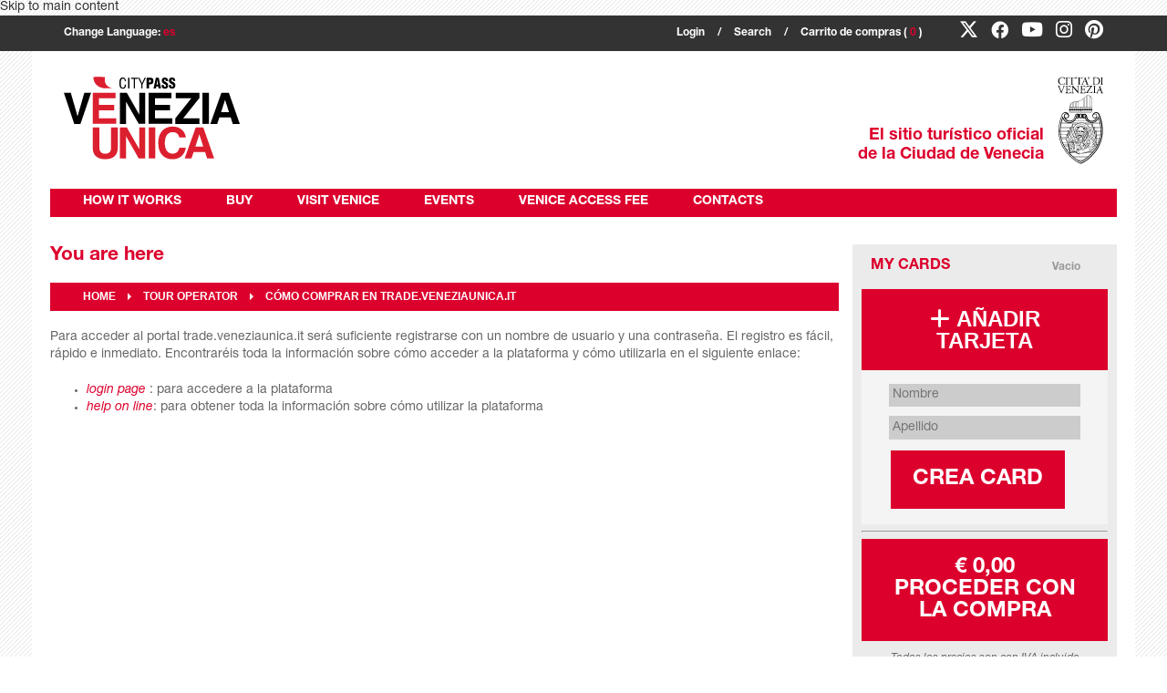

--- FILE ---
content_type: text/html; charset=utf-8
request_url: https://www.veneziaunica.it/es/content/c%C3%B3mo-comprar-en-tradeveneziaunicait-0
body_size: 10183
content:
<!DOCTYPE html>
<!--[if lt IE 7]>      <html class="no-js lt-ie10 lt-ie9 lt-ie8 lt-ie7" lang="es"> <![endif]-->
<!--[if IE 7]>         <html class="no-js lt-ie10 lt-ie9 lt-ie8" lang="es"> <![endif]-->
<!--[if IE 8]>         <html class="no-js lt-ie10 lt-ie9" lang="es"> <![endif]-->
<!--[if IE 9]>         <html class="no-js lt-ie10" lang="es"> <![endif]-->
<!--[if gt IE 8]><!-->
<html class="no-js" lang="es">
<!--<![endif]-->

<head profile="http://www.w3.org/1999/xhtml/vocab">
	<meta http-equiv="Content-Type" content="text/html; charset=utf-8" />
<meta name="description" content="Para acceder al portal trade.veneziaunica.it será suficiente registrarse con un nombre de usuario y una contraseña. El registro es fácil, rápido e inmediato. Encontraréis toda la información sobre cómo acceder a la plataforma y cómo utilizarla en el siguiente enlace:" />
<meta name="generator" content="Drupal 7 (http://drupal.org)" />
<link rel="canonical" href="https://www.veneziaunica.it/es/content/c%C3%B3mo-comprar-en-tradeveneziaunicait-0" />
<link rel="shortlink" href="https://www.veneziaunica.it/es/node/2233" />
<meta property="og:site_name" content="VeneziaUnica City Pass" />
<meta property="og:type" content="article" />
<meta property="og:url" content="https://www.veneziaunica.it/es/content/c%C3%B3mo-comprar-en-tradeveneziaunicait-0" />
<meta property="og:title" content="Cómo comprar en trade.veneziaunica.it" />
<meta property="og:description" content="Para acceder al portal trade.veneziaunica.it será suficiente registrarse con un nombre de usuario y una contraseña. El registro es fácil, rápido e inmediato. Encontraréis toda la información sobre cómo acceder a la plataforma y cómo utilizarla en el siguiente enlace:" />
<meta property="og:updated_time" content="2022-09-26T15:27:04+02:00" />
<meta name="twitter:card" content="summary" />
<meta name="twitter:url" content="https://www.veneziaunica.it/es/content/c%C3%B3mo-comprar-en-tradeveneziaunicait-0" />
<meta name="twitter:title" content="Cómo comprar en trade.veneziaunica.it" />
<meta name="twitter:description" content="Para acceder al portal trade.veneziaunica.it será suficiente registrarse con un nombre de usuario y una contraseña. El registro es fácil, rápido e inmediato. Encontraréis toda la información sobre cómo acceder a la plataforma y cómo utilizarla en el siguiente enlace:" />
<meta property="article:published_time" content="2020-11-23T11:41:56+01:00" />
<meta property="article:modified_time" content="2022-09-26T15:27:04+02:00" />
<meta itemprop="name" content="Cómo comprar en trade.veneziaunica.it" />
<meta itemprop="description" content="Para acceder al portal trade.veneziaunica.it será suficiente registrarse con un nombre de usuario y una contraseña. El registro es fácil, rápido e inmediato. Encontraréis toda la información sobre cómo acceder a la plataforma y cómo utilizarla en el siguiente enlace:" />
<meta name="dcterms.title" content="Cómo comprar en trade.veneziaunica.it" />
<meta name="dcterms.creator" content="Francesca Pugiotto" />
<meta name="dcterms.description" content="Para acceder al portal trade.veneziaunica.it será suficiente registrarse con un nombre de usuario y una contraseña. El registro es fácil, rápido e inmediato. Encontraréis toda la información sobre cómo acceder a la plataforma y cómo utilizarla en el siguiente enlace:" />
<meta name="dcterms.date" content="2020-11-23T11:41+01:00" />
<meta name="dcterms.modified" content="2022-09-26T15:27+02:00" />
<meta name="dcterms.type" content="Text" />
<meta name="dcterms.format" content="text/html" />
<meta name="dcterms.identifier" content="https://www.veneziaunica.it/es/content/c%C3%B3mo-comprar-en-tradeveneziaunicait-0" />
<meta name="dcterms.language" content="es" />
	<title>Cómo comprar en trade.veneziaunica.it | VeneziaUnica City Pass</title>
	<meta http-equiv="X-UA-Compatible" content="IE=Edge" />
	<meta name="viewport" content="width=device-width; initial-scale=1.0; maximum-scale=1.0; user-scalable=0;">
	<link rel="shortcut icon" href="/sites/all/themes/vu/favicon.ico" type="image/vnd.microsoft.icon" />
	<style type="text/css" media="all">
@import url("https://www.veneziaunica.it/modules/system/system.base.css?svs30u");
@import url("https://www.veneziaunica.it/modules/system/system.menus.css?svs30u");
@import url("https://www.veneziaunica.it/modules/system/system.messages.css?svs30u");
@import url("https://www.veneziaunica.it/modules/system/system.theme.css?svs30u");
</style>
<style type="text/css" media="all">
@import url("https://www.veneziaunica.it/modules/comment/comment.css?svs30u");
@import url("https://www.veneziaunica.it/sites/all/modules/date/date_api/date.css?svs30u");
@import url("https://www.veneziaunica.it/sites/all/modules/date/date_popup/themes/datepicker.1.7.css?svs30u");
@import url("https://www.veneziaunica.it/modules/field/theme/field.css?svs30u");
@import url("https://www.veneziaunica.it/modules/node/node.css?svs30u");
@import url("https://www.veneziaunica.it/modules/search/search.css?svs30u");
@import url("https://www.veneziaunica.it/modules/user/user.css?svs30u");
@import url("https://www.veneziaunica.it/sites/all/modules/views/css/views.css?svs30u");
@import url("https://www.veneziaunica.it/sites/all/modules/ckeditor/css/ckeditor.css?svs30u");
</style>
<style type="text/css" media="all">
@import url("https://www.veneziaunica.it/sites/all/modules/colorbox/styles/default/colorbox_style.css?svs30u");
@import url("https://www.veneziaunica.it/sites/all/modules/ctools/css/ctools.css?svs30u");
@import url("https://www.veneziaunica.it/sites/all/modules/panels/css/panels.css?svs30u");
@import url("https://www.veneziaunica.it/sites/all/modules/eu_cookie_compliance/css/eu_cookie_compliance.css?svs30u");
@import url("https://www.veneziaunica.it/modules/locale/locale.css?svs30u");
</style>
<style type="text/css" media="all">
<!--/*--><![CDATA[/*><!--*/
#sliding-popup.sliding-popup-bottom,#sliding-popup.sliding-popup-bottom .eu-cookie-withdraw-banner,.eu-cookie-withdraw-tab{background:#d61720;}#sliding-popup.sliding-popup-bottom.eu-cookie-withdraw-wrapper{background:transparent}#sliding-popup .popup-content #popup-text h1,#sliding-popup .popup-content #popup-text h2,#sliding-popup .popup-content #popup-text h3,#sliding-popup .popup-content #popup-text p,.eu-cookie-compliance-secondary-button,.eu-cookie-withdraw-tab{color:#ffffff !important;}.eu-cookie-withdraw-tab{border-color:#ffffff;}.eu-cookie-compliance-more-button{color:#ffffff !important;}

/*]]>*/-->
</style>
<style type="text/css" media="all">
@import url("https://www.veneziaunica.it/sites/all/themes/vu/css/normalize.min.css?svs30u");
@import url("https://www.veneziaunica.it/sites/all/themes/vu/css/fontawesome/css/font-awesome2023.min.css?svs30u");
@import url("https://www.veneziaunica.it/sites/all/themes/vu/css/fontawesome/css/brands.css?svs30u");
@import url("https://www.veneziaunica.it/sites/all/themes/vu/css/fontawesome/css/solid.css?svs30u");
@import url("https://www.veneziaunica.it/sites/all/themes/vu/css/style.css?svs30u");
@import url("https://www.veneziaunica.it/sites/all/themes/vu/css/jquery-ui.min.css?svs30u");
@import url("https://www.veneziaunica.it/sites/all/themes/vu/css/jquery.qtip.min.css?svs30u");
@import url("https://www.veneziaunica.it/sites/all/themes/vu/css/jquery.mCustomScrollbar.css?svs30u");
</style>
	<!--[if lte IE 9]><!-->
	<script type="text/javascript" src="/sites/all/themes/vu/js/media.match.min.js"></script>
	<!--<![endif]-->
	<script type="text/javascript" src="https://www.veneziaunica.it/sites/all/themes/vu/js/jquery.min.js?v=1.11.1"></script>
<script type="text/javascript" src="https://www.veneziaunica.it/misc/jquery-extend-3.4.0.js?v=1.4.4"></script>
<script type="text/javascript" src="https://www.veneziaunica.it/misc/jquery-html-prefilter-3.5.0-backport.js?v=1.4.4"></script>
<script type="text/javascript" src="https://www.veneziaunica.it/misc/jquery.once.js?v=1.2"></script>
<script type="text/javascript" src="https://www.veneziaunica.it/misc/drupal.js?svs30u"></script>
<script type="text/javascript" src="https://www.veneziaunica.it/sites/all/modules/eu_cookie_compliance/js/jquery.cookie-1.4.1.min.js?v=1.4.1"></script>
<script type="text/javascript" src="https://www.veneziaunica.it/sites/default/files/languages/es_IciAztaT9iK_r87Cr-FVxr5g5lTTYy_-DL487nVMEL8.js?svs30u"></script>
<script type="text/javascript" src="https://www.veneziaunica.it/sites/all/libraries/colorbox/jquery.colorbox-min.js?svs30u"></script>
<script type="text/javascript" src="https://www.veneziaunica.it/sites/all/modules/colorbox/js/colorbox.js?svs30u"></script>
<script type="text/javascript" src="https://www.veneziaunica.it/sites/all/modules/colorbox/styles/default/colorbox_style.js?svs30u"></script>
<script type="text/javascript">
<!--//--><![CDATA[//><!--
function euCookieComplianceLoadScripts() {Drupal.attachBehaviors();}
//--><!]]>
</script>
<script type="text/javascript">
<!--//--><![CDATA[//><!--
var eu_cookie_compliance_cookie_name = "";
//--><!]]>
</script>
<script type="text/javascript" src="https://www.veneziaunica.it/sites/all/modules/Venis/vuec/js/cart.js?svs30u"></script>
<script type="text/javascript" src="https://www.veneziaunica.it/sites/all/themes/vu/js/modernizr-2.6.2.min.js?svs30u"></script>
<script type="text/javascript" src="https://www.veneziaunica.it/sites/all/themes/vu/js/jquery.cycle2.min.js?svs30u"></script>
<script type="text/javascript" src="https://www.veneziaunica.it/sites/all/themes/vu/js/jquery.hoverIntent.js?svs30u"></script>
<script type="text/javascript" src="https://www.veneziaunica.it/sites/all/themes/vu/js/jquery-ui.min.js?svs30u"></script>
<script type="text/javascript" src="https://www.veneziaunica.it/sites/all/themes/vu/js/datepicker-it.js?svs30u"></script>
<script type="text/javascript" src="https://www.veneziaunica.it/sites/all/themes/vu/js/enquire.min.js?svs30u"></script>
<script type="text/javascript" src="https://www.veneziaunica.it/sites/all/themes/vu/js/equalize.min.js?svs30u"></script>
<script type="text/javascript" src="https://www.veneziaunica.it/sites/all/themes/vu/js/imgLiquid-min.js?svs30u"></script>
<script type="text/javascript" src="https://www.veneziaunica.it/sites/all/themes/vu/js/jquery.qtip.min.js?svs30u"></script>
<script type="text/javascript" src="https://www.veneziaunica.it/sites/all/themes/vu/js/jquery.mCustomScrollbar.concat.min.js?svs30u"></script>
<script type="text/javascript" src="https://www.veneziaunica.it/sites/all/themes/vu/js/jquery.blockUI.js?svs30u"></script>
<script type="text/javascript" src="https://www.veneziaunica.it/sites/all/themes/vu/js/functions.js?svs30u"></script>
<script type="text/javascript" src="https://www.veneziaunica.it/sites/all/modules/eu_cookie_compliance/js/eu_cookie_compliance.js?svs30u"></script>
<script type="text/javascript">
<!--//--><![CDATA[//><!--
jQuery.extend(Drupal.settings, {"basePath":"\/","pathPrefix":"es\/","ajaxPageState":{"theme":"vu","theme_token":"85CHc4Brxmpme8o88gTD7M-D1aHvNK_GkYPzvbQrRHw","js":{"https:\/\/www.dwin1.com\/16165.js":1,"misc\/jquery.js":1,"misc\/jquery-extend-3.4.0.js":1,"misc\/jquery-html-prefilter-3.5.0-backport.js":1,"misc\/jquery.once.js":1,"misc\/drupal.js":1,"sites\/all\/modules\/eu_cookie_compliance\/js\/jquery.cookie-1.4.1.min.js":1,"public:\/\/languages\/es_IciAztaT9iK_r87Cr-FVxr5g5lTTYy_-DL487nVMEL8.js":1,"sites\/all\/libraries\/colorbox\/jquery.colorbox-min.js":1,"sites\/all\/modules\/colorbox\/js\/colorbox.js":1,"sites\/all\/modules\/colorbox\/styles\/default\/colorbox_style.js":1,"0":1,"1":1,"sites\/all\/modules\/Venis\/vuec\/js\/cart.js":1,"sites\/all\/themes\/vu\/js\/modernizr-2.6.2.min.js":1,"sites\/all\/themes\/vu\/js\/jquery.cycle2.min.js":1,"sites\/all\/themes\/vu\/js\/jquery.hoverIntent.js":1,"sites\/all\/themes\/vu\/js\/jquery-ui.min.js":1,"sites\/all\/themes\/vu\/js\/datepicker-it.js":1,"sites\/all\/themes\/vu\/js\/enquire.min.js":1,"sites\/all\/themes\/vu\/js\/equalize.min.js":1,"sites\/all\/themes\/vu\/js\/imgLiquid-min.js":1,"sites\/all\/themes\/vu\/js\/jquery.qtip.min.js":1,"sites\/all\/themes\/vu\/js\/jquery.mCustomScrollbar.concat.min.js":1,"sites\/all\/themes\/vu\/js\/jquery.blockUI.js":1,"sites\/all\/themes\/vu\/js\/functions.js":1,"sites\/all\/modules\/eu_cookie_compliance\/js\/eu_cookie_compliance.js":1},"css":{"modules\/system\/system.base.css":1,"modules\/system\/system.menus.css":1,"modules\/system\/system.messages.css":1,"modules\/system\/system.theme.css":1,"modules\/comment\/comment.css":1,"sites\/all\/modules\/date\/date_api\/date.css":1,"sites\/all\/modules\/date\/date_popup\/themes\/datepicker.1.7.css":1,"modules\/field\/theme\/field.css":1,"modules\/node\/node.css":1,"modules\/search\/search.css":1,"modules\/user\/user.css":1,"sites\/all\/modules\/views\/css\/views.css":1,"sites\/all\/modules\/ckeditor\/css\/ckeditor.css":1,"sites\/all\/modules\/Venis\/spid\/css\/spid.min.css":1,"css\/spid.min.css":1,"sites\/all\/modules\/colorbox\/styles\/default\/colorbox_style.css":1,"sites\/all\/modules\/ctools\/css\/ctools.css":1,"sites\/all\/modules\/panels\/css\/panels.css":1,"sites\/all\/modules\/eu_cookie_compliance\/css\/eu_cookie_compliance.css":1,"modules\/locale\/locale.css":1,"0":1,"sites\/all\/themes\/vu\/css\/normalize.min.css":1,"sites\/all\/themes\/vu\/css\/fontawesome\/css\/font-awesome2023.min.css":1,"sites\/all\/themes\/vu\/css\/fontawesome\/css\/brands.css":1,"sites\/all\/themes\/vu\/css\/fontawesome\/css\/solid.css":1,"sites\/all\/themes\/vu\/css\/style.css":1,"sites\/all\/themes\/vu\/css\/jquery-ui.min.css":1,"sites\/all\/themes\/vu\/css\/jquery.qtip.min.css":1,"sites\/all\/themes\/vu\/css\/jquery.mCustomScrollbar.css":1}},"colorbox":{"opacity":"0.85","current":"{current} of {total}","previous":"\u00ab Prev","next":"Next \u00bb","close":"Cierra","maxWidth":"98%","maxHeight":"98%","fixed":true,"mobiledetect":true,"mobiledevicewidth":"480px"},"eu_cookie_compliance":{"popup_enabled":1,"popup_agreed_enabled":0,"popup_hide_agreed":0,"popup_clicking_confirmation":false,"popup_scrolling_confirmation":false,"popup_html_info":"\u003Cdiv\u003E\n  \u003Cdiv class=\u0022popup-content info\u0022\u003E\n    \u003Cdiv id=\u0022popup-text\u0022\u003E\n      \u003Cp\u003E\t\u0026nbsp;\tEste sitio utiliza cookies t\u00e9cnicas y cookies de perfiles de otros sitios para enviarle publicidad en l\u00ednea con sus preferencias. Accediendo a cualquier elemento de este banner o haciendo clic sobre Acepto\u0026nbsp;para cerrar este banner, usted acepta el uso de cookies.\tSi desea saber m\u00e1s o denegar su permiso para todas o algunas cookies, haga clic en \u201c\u003Ca href=\u0022http:\/\/www.veneziaunica.it\/es\/content\/pol%C3%ADtica-sobre-el-uso-de-cookies\u0022\u003EPol\u00edtica de COOKIE\u003C\/a\u003E\u201d\t\u0026nbsp;\u003C\/p\u003E\n              \u003Cbutton type=\u0022button\u0022 class=\u0022find-more-button eu-cookie-compliance-more-button\u0022\u003EM\u00e1s informaci\u00f3n\u003C\/button\u003E\n          \u003C\/div\u003E\n    \u003Cdiv id=\u0022popup-buttons\u0022\u003E\n      \u003Cbutton type=\u0022button\u0022 class=\u0022agree-button eu-cookie-compliance-secondary-button\u0022\u003EAcepto\u003C\/button\u003E\n              \u003Cbutton type=\u0022button\u0022 class=\u0022decline-button eu-cookie-compliance-default-button\u0022 \u003ERechazar\u003C\/button\u003E\n          \u003C\/div\u003E\n  \u003C\/div\u003E\n\u003C\/div\u003E","use_mobile_message":false,"mobile_popup_html_info":"\u003Cdiv\u003E\n  \u003Cdiv class=\u0022popup-content info\u0022\u003E\n    \u003Cdiv id=\u0022popup-text\u0022\u003E\n                    \u003Cbutton type=\u0022button\u0022 class=\u0022find-more-button eu-cookie-compliance-more-button\u0022\u003EM\u00e1s informaci\u00f3n\u003C\/button\u003E\n          \u003C\/div\u003E\n    \u003Cdiv id=\u0022popup-buttons\u0022\u003E\n      \u003Cbutton type=\u0022button\u0022 class=\u0022agree-button eu-cookie-compliance-secondary-button\u0022\u003EAcepto\u003C\/button\u003E\n              \u003Cbutton type=\u0022button\u0022 class=\u0022decline-button eu-cookie-compliance-default-button\u0022 \u003ERechazar\u003C\/button\u003E\n          \u003C\/div\u003E\n  \u003C\/div\u003E\n\u003C\/div\u003E\n","mobile_breakpoint":"768","popup_html_agreed":"\u003Cdiv\u003E\n  \u003Cdiv class=\u0022popup-content agreed\u0022\u003E\n    \u003Cdiv id=\u0022popup-text\u0022\u003E\n      \u003Cp\u003EThank you for accepting cookiesYou can now hide this message or find out more about cookies.\u003C\/p\u003E\n    \u003C\/div\u003E\n    \u003Cdiv id=\u0022popup-buttons\u0022\u003E\n      \u003Cbutton type=\u0022button\u0022 class=\u0022hide-popup-button eu-cookie-compliance-hide-button\u0022\u003EHide\u003C\/button\u003E\n              \u003Cbutton type=\u0022button\u0022 class=\u0022find-more-button eu-cookie-compliance-more-button-thank-you\u0022 \u003EMore info\u003C\/button\u003E\n          \u003C\/div\u003E\n  \u003C\/div\u003E\n\u003C\/div\u003E","popup_use_bare_css":false,"popup_height":"auto","popup_width":"100%","popup_delay":1000,"popup_link":"http:\/\/www.veneziaunica.it\/es\/content\/pol%C3%ADtica-sobre-el-uso-de-cookies","popup_link_new_window":1,"popup_position":null,"popup_language":"es","store_consent":false,"better_support_for_screen_readers":0,"reload_page":0,"domain":"","popup_eu_only_js":0,"cookie_lifetime":"100","cookie_session":false,"disagree_do_not_show_popup":0,"method":"opt_in","whitelisted_cookies":"","withdraw_markup":"\u003Cbutton type=\u0022button\u0022 class=\u0022eu-cookie-withdraw-tab\u0022\u003EPrivacy settings\u003C\/button\u003E\n\u003Cdiv class=\u0022eu-cookie-withdraw-banner\u0022\u003E\n  \u003Cdiv class=\u0022popup-content info\u0022\u003E\n    \u003Cdiv id=\u0022popup-text\u0022\u003E\n      \u003Cp\u003E\tWe use cookies on this site to enhance your user experience\tYou have given your consent for us to set cookies.\u003C\/p\u003E\n    \u003C\/div\u003E\n    \u003Cdiv id=\u0022popup-buttons\u0022\u003E\n      \u003Cbutton type=\u0022button\u0022 class=\u0022eu-cookie-withdraw-button\u0022\u003EWithdraw consent\u003C\/button\u003E\n    \u003C\/div\u003E\n  \u003C\/div\u003E\n\u003C\/div\u003E\n","withdraw_enabled":false},"urlIsAjaxTrusted":{"\/es\/content\/c%C3%B3mo-comprar-en-tradeveneziaunicait-0?destination=node\/2233":true,"\/es\/content\/c%C3%B3mo-comprar-en-tradeveneziaunicait-0":true}});
//--><!]]>
</script>

	<!-- Google tag (gtag.js) -->
	<script async src="https://www.googletagmanager.com/gtag/js?id=G-47QL2NE1ZW"></script>
	<script>
		window.dataLayer = window.dataLayer || [];

		function gtag() {
			dataLayer.push(arguments);
		}
		gtag('js', new Date());

		gtag('config', 'G-47QL2NE1ZW');
	</script>

	<!-- Twitter conversion tracking base code -->
	<script>
		! function(e, t, n, s, u, a) {
			e.twq || (s = e.twq = function() {
					s.exe ? s.exe.apply(s, arguments) : s.queue.push(arguments);
				}, s.version = '1.1', s.queue = [], u = t.createElement(n), u.async = !0, u.src = 'https://static.ads-twitter.com/uwt.js',
				a = t.getElementsByTagName(n)[0], a.parentNode.insertBefore(u, a))
		}(window, document, 'script');
		twq('config', 'okzvx');
	</script>
	<!-- End Twitter conversion tracking base code -->

	<!-- Facebook Pixel Code -->
	<script>
		! function(f, b, e, v, n, t, s) {
			if (f.fbq) return;
			n = f.fbq = function() {
				n.callMethod ? n.callMethod.apply(n, arguments) : n.queue.push(arguments)
			};
			if (!f._fbq) f._fbq = n;
			n.push = n;
			n.loaded = !0;
			n.version = '2.0';
			n.queue = [];
			t = b.createElement(e);
			t.async = !0;
			t.src = v;
			s = b.getElementsByTagName(e)[0];
			s.parentNode.insertBefore(t, s)
		}(window, document, 'script', 'https://connect.facebook.net/en_US/fbevents.js');
		fbq('init', '332942483526812');
		fbq('track', 'PageView');
	</script>
	<noscript>
		<img height="1" width="1" style="display:none" src="https://www.facebook.com/tr?id=332942483526812&ev=PageView&noscript=1" />
	</noscript><!-- End Facebook Pixel Code -->
</head>

<body class="html not-front not-logged-in no-sidebars page-node page-node- page-node-2233 node-type-page i18n-es" >
	<div id="skip-link">
		<a href="#main-content" class="element-invisible element-focusable">Skip to main content</a>
	</div>
		
<div id="tools">
	<div class="wrapper clearfix">
		<div class="col col_left">
			<div id="language_menu">
				<span>Change Language: <strong>es</strong></span>
				<div>
					<!--<a href="#" class="active">Italiano</a>
					<a href="#">English</a>-->
					  <div class="region region-language-switcher clearfix">
    <div id="block-locale-language" class="block block-locale">
  <div class="content">
    <ul class="language-switcher-locale-url"><li class="en first"><a href="/en/content/how-buy-tradeveneziaunicait" class="language-link" xml:lang="en" title="How to buy on trade.veneziaunica.it">English</a></li>
<li class="it"><a href="/it/content/come-acquistare-tradeveneziaunicait" class="language-link" xml:lang="it" title="Come acquistare in trade.veneziaunica.it">Italiano</a></li>
<li class="fr"><a href="/fr/content/comment-acheter-sur-tradeveneziaunicait-0" class="language-link" xml:lang="fr" title="Comment acheter sur trade.veneziaunica.it ">Français</a></li>
<li class="de"><a href="/de/content/kauf-auf-tradeveneziaunicait" class="language-link" xml:lang="de" title="Kauf auf trade.veneziaunica.it">Deutsch</a></li>
<li class="es active"><a href="/es/content/c%C3%B3mo-comprar-en-tradeveneziaunicait-0" class="language-link active" xml:lang="es" title="Cómo comprar en trade.veneziaunica.it">Español</a></li>
<li class="ru last"><a href="/ru/content/%D0%BA%D0%B0%D0%BA-%D0%BA%D1%83%D0%BF%D0%B8%D1%82%D1%8C-%D0%B2-tradeveneziaunicait" class="language-link" xml:lang="ru" title="Как купить в trade.veneziaunica.it">Русский</a></li>
</ul>  </div>
</div>
  </div>
				</div>
			</div>
			<!--
			<div class="separator">/</div>
			<div id="about_us">
				<span>About Us</span>
				<div>
					<p>
						VeneziaUnica.it è il portale ufficiale della Città di Venezia dove trovare tutte le informazioni sull’offerta di mobilità, culturale e turistica del territorio. Su questo sito è inoltre possibile acquistare direttamente in modo semplice e sicuro tutti i servizi offerti.</p>
					<p>
						<em>VeneziaUnica.it è un’iniziativa di Ve.la. Spa, società partecipata dal Comune di Venezia e dall’Azienda Veneziana della Mobilità S.p.A.</em>
					</p>
					<img src="/sites/all/themes/vu/img/logo_vela.png" alt="Ve.la. Spa" style="display: block; margin: 0 auto;" />
				</div>
			</div> -->
			<!--
			<div class="separator">/</div>
			<div id="callcenter">
				<span>Call Center Dime (+39) 041 041</span>
			</div>
			-->
		</div>

		<div class="col col_right">
			<div id="login">
									<span>Login</span>
					<div>
						  <div class="region region-login clearfix">
    <div id="block-user-login" class="block block-user">
  <div class="content">
    <form action="/es/content/c%C3%B3mo-comprar-en-tradeveneziaunicait-0?destination=node/2233" method="post" id="user-login-form" accept-charset="UTF-8"><div><div class="form-item form-type-textfield form-item-name">
  <label for="edit-name">Nombre de usuario <span class="form-required" title="This field is required.">*</span></label>
 <input type="text" id="edit-name" name="name" value="" size="15" maxlength="60" class="form-text required" />
</div>
<div class="form-item form-type-password form-item-pass">
  <label for="edit-pass">Contraseña <span class="form-required" title="This field is required.">*</span></label>
 <input type="password" id="edit-pass" name="pass" size="15" maxlength="128" class="form-text required" />
</div>
<div class="item-list"><ul><li class="first last"><a href="/es/user/password" title="Request new password via e-mail.">Solicitar una nueva contraseña</a></li>
</ul></div><input type="hidden" name="form_build_id" value="form-YgLqz6z9HYYHA7U8dG_pP4pAqebt0HNaWh7zlx0wPoY" />
<input type="hidden" name="form_id" value="user_login_block" />
<div class="form-actions form-wrapper" id="edit-actions"><input type="submit" id="edit-submit" name="op" value="Entrar" class="form-submit" /></div></div></form>  </div>
</div>
  </div>
					</div>
							</div>
			<div class="separator">/</div>
			<div id="search">
				<span>Search</span>
				<div>
					  <div class="region region-search clearfix">
    <div id="block-search-form" class="block block-search">
  <div class="content">
    <form action="/es/content/c%C3%B3mo-comprar-en-tradeveneziaunicait-0" method="post" id="search-block-form" accept-charset="UTF-8"><div><div class="container-inline">
      <h2 class="element-invisible">Search form</h2>
    <div class="form-item form-type-textfield form-item-search-block-form">
  <label class="element-invisible" for="edit-search-block-form--2">Buscar </label>
 <input title="Enter the terms you wish to search for." type="text" id="edit-search-block-form--2" name="search_block_form" value="" size="15" maxlength="128" class="form-text" />
</div>
<div class="form-actions form-wrapper" id="edit-actions--2"><input type="submit" id="edit-submit--2" name="op" value="Buscar" class="form-submit" /></div><input type="hidden" name="form_build_id" value="form-QXjANSo8quI_bCNi0GsiYJN-JSBJ4kV-DkPpNmBlRnQ" />
<input type="hidden" name="form_id" value="search_block_form" />
</div>
</div></form>  </div>
</div>
  </div>
				</div>
			</div>
			<div class="separator">/</div>

			<div id="quick_cart">
				
<span>Carrito de compras ( <strong>0</strong> )</span>
<div> 
  
  <p><span><a href="/es/content/create-card">Por favor añada al menos una tarjeta</a></span><br><br></p>  
  </ul> 
    <a href="/es/e-commerce/checkcart" class="btn red">
    <span class="cart_total">0 €</span>   </a>
  
  <a href="/es/e-commerce/services" class="btn grey">Sigue comprando</a>
  
</div>			</div>

			<div id="vu_social">
				<a href="https://twitter.com/veneziaunica" class="fa-brands fa-x-twitter" target="_blank"></a>
				<a href="https://www.facebook.com/VeneziaUnicaCitypass/" class="fa-brands fa-facebook" target="_blank"></a>
				<a href="https://www.youtube.com/channel/UCTZnAHXVilcmHEREwlVGMrw" class="fa-brands fa-youtube" target="_blank"></a>
				<a href="http://instagram.com/veneziaunica" class="fa-brands fa-instagram" target="_blank"></a>
				<a href="http://www.pinterest.com/veneziaunica/" class="fa-brands fa-pinterest" target="_blank"></a>
			</div>
		</div>
	</div>
</div>

<div id="page">
	<div class="wrapper">

		<header>
			<div id="toggle_left_mobile_panel">
				<span class="fa fa-bars"></span>
			</div>

			<div id="toggle_right_mobile_panel">
				<span class="fa fa-plus"></span>
			</div>

			<a href="/es" title="Home" rel="home" id="logo">
				<img src="/sites/all/themes/vu/img/logo.svg" alt="Home" />
			</a>

			<div id="logo_venezia">
				<span>El sitio turístico oficial<br>de la Ciudad de Venecia</span>
				<img src="/sites/all/themes/vu/img/logo_venezia.svg" alt="City of Venice" />
			</div>

			<div id="header_pubbl">
				<!-- inserire qui banner pubblicitari -->
			</div>

			<div class="clearfix"></div>

			
			
				<nav id="navigation">
					<ul>
						<!-- ASD ASDArray
(
    [0] => Array
        (
            [titolo] => how it works
            [url] => https://events.veneziaunica.it/it/visitatori-abituali-e-residenti
            [visibile] => 1
        )

    [1] => Array
        (
            [titolo] => buy
            [url] => e-commerce/buy
            [visibile] => 1
        )

    [2] => Array
        (
            [titolo] => visit venice
            [url] => https://events.veneziaunica.it/it
            [visibile] => 1
        )

    [3] => Array
        (
            [titolo] => events
            [url] => https://events.veneziaunica.it/it
            [visibile] => 1
        )

    [4] => Array
        (
            [titolo] => venice access fee
            [url] => https://cda.ve.it/it/
            [visibile] => 1
        )

    [5] => Array
        (
            [titolo] => contacts
            [url] => https://events.veneziaunica.it/it/assistenza/contatti
            [visibile] => 1
        )

)
-->
							<li><a href="https://events.veneziaunica.it/en/frequent-and-resident-users">how it works</a></li>

						
							<li><a href="https://www.veneziaunica.it/en/e-commerce/buy">buy</a></li>

						
							<li><a href="https://events.veneziaunica.it/en/things-to-do-in-venice">visit venice</a></li>

						
							<li><a href="https://events.veneziaunica.it/en/things-to-do-in-venice/events">events</a></li>

						
							<li><a href="https://cda.ve.it/en/">venice access fee</a></li>

						
							<li><a href="https://events.veneziaunica.it/en/assistance/contacts">contacts</a></li>

											</ul>
				</nav>
					</header>

		
		<div id="main-wrapper">
			<div id="main" class="clearfix">

				<div id="content" class="column">
					<div class="section">
						<a id="main-content"></a>
						<!--
							<div class="tabs"></div>																			<ul class="action-links"></ul>-->						  <div class="region region-content clearfix">
    
<div id="visual">
	<ul class="cycle-slideshow" data-cycle-timeout="5000" data-cycle-slides="> li" data-cycle-log="false" data-cycle-fx="fadeout" data-cycle-auto-height="container" data-cycle-pause-on-hover="true">
		

		<!--<li style="background-image: url('/img/6.jpg')">
			<div class="caption">
				<p>V<span class="colored">è</span>nezia<br>
					<span class="colored">nelle tue mani!</span></p>

				<a href="#" class="btn">Scopri cos’è Venezia Unica</a>
			</div>
			<div class="content">
				<ul>
					<li>
						<span>01</span>
						<h2>CREA LA TUA VENEZIA UNICA</h2>
					</li>
					<li>
						<span>02</span>
						<h2>SCEGLI I SERVIZI</h2>
					</li>
					<li>
						<span>03</span>
						<h2>RITIRA LA TESSERA</h2>
					</li>
				</ul>

				<a href="#crea_venezia_unica_box" class="btn">Acquista ora</a>
			</div>
		</li>
		<li style="background-image: url('/img/7.jpg')">
			<div class="caption">
				<p>V<span class="colored">è</span>nezia<br>
					<span class="colored">nelle tue mani!</span></p>

				<a href="#" class="btn">Scopri cos’è Venezia Unica</a>
			</div>
			<div class="content">
				<ul>
					<li>
						<span>01</span>
						<h2>CREA LA TUA VENEZIA UNICA</h2>
					</li>
					<li>
						<span>02</span>
						<h2>SCEGLI I SERVIZI</h2>
					</li>
					<li>
						<span>03</span>
						<h2>RITIRA LA TESSERA</h2>
					</li>
				</ul>

				<a href="#crea_venezia_unica_box" class="btn">Acquista ora</a>
			</div>
		</li>-->
	</ul>
</div>
<div id="fluid">
	<div id="inner-block" >
    <h2 class="element-invisible">You are here</h2><div id="breadcrumb"><a href="/es">Home</a><span class="separator"></span><a href="/es/content/como-funciona-tradeveneziaunicait-1">tour operator </a><span class="separator"></span><a href="/es/content/c%C3%B3mo-comprar-en-tradeveneziaunicait-0">Cómo comprar en trade.veneziaunica.it </a></div>    
    							<h1 class="title" id="page-title">Cómo comprar en trade.veneziaunica.it</h1>		<span property="dc:title" content="Cómo comprar en trade.veneziaunica.it" class="rdf-meta element-hidden"></span><span property="sioc:num_replies" content="0" datatype="xsd:integer" class="rdf-meta element-hidden"></span>
		<div class="field field-name-body field-type-text-with-summary field-label-hidden"><div class="field-items"><div class="field-item even" property="content:encoded"><p>Para acceder al portal trade.veneziaunica.it será suficiente registrarse con un nombre de usuario y una contraseña. El registro es fácil, rápido e inmediato. Encontraréis toda la información sobre cómo acceder a la plataforma y cómo utilizarla en el siguiente enlace:</p>
<ul><li><a href="https://trade.veneziaunica.it/vu-bo-spring/login" target="_blank">login page</a> : para accedere a la plataforma</li>
<li><a href="https://trade.veneziaunica.it/vu-bo-spring/resources/help/en/trade_def/USER_GUIDE_TRADE_ENG.pdf" target="_blank">help on line</a>: para obtener toda la información sobre cómo utilizar la plataforma</li>
</ul><p> </p>
</div></div></div>
			</div> <!-- /#inner-block -->
</div> <!-- /#fluid -->

<div id="fixed-width">
  
<div id="sidebar-first" class="column sidebar">
  <div style="display: none;" id="questionDeleteAll">
    <h3>Vaciar el carrito de compras</h3>
    <form action="/e-commerce/customer-delete" method="POST">
      <input type="submit" id="delCartNo" value="No">
      <input type="submit" id="delCartYes" value="Si">
      <input type="hidden" name="what" value="all">
    </form>
  </div>

  <div style="display: none;" id="questionDeleteSingle">
    <h3>Eliminar esta tarjeta?<br><span></span></h3>
    <form id="delCardForm" action="/e-commerce/customer-delete" method="POST">
      <input type="button" id="delCardNo" value="No">
      <input type="button" id="delCardYes" value="Si">
      <input type="hidden" name="what" id="delIdCard">
    </form>
  </div>

  <div style="display: none;" id="questionDeleteProduct">
    <h3>¿Eliminar este producto?<br><span></span></h3>
    <form id="delProductForm" action="/e-commerce/customer-delete" method="POST">
      <input type="button" id="delProductNo" value="No">
      <input type="button" id="delProductYes" value="Si">
      <input type="hidden" name="what" id="delProduct">
    </form>
  </div>

  <div style="display: none;" id="CheckoutDialogError">
    <div title="Click to close the Dialog box" class="VuModalClose" align="right"><strong>X</strong></div>
    <h3 style="display:none;" id="titleEmptyProducts">Por favor introduzca al menos un producto por cada tarjeta</h3>
    <h3 style="display:none;" id="titleMinProducts">Respete la cantidad mínima para cada producto</h3>
    <h3 style="display:none;" id="titleNoCards"></h3>
    <div class="content">
    </div>
  </div>



  <div id="lat_cart" class="accordion">
    <h3 style="cursor:default;">
      My cards      <a href="javascript:void(0);" id="empty_cart">Vacio</a>
    </h3>

    <div class="panel-newcard">
            <button class="btn"><span class="fa fa-plus"></span> Añadir Tarjeta</button>
      <form id="create_new_card_sidebar" autocomplete="off" method="post" action="/es/e-commerce/customer-create">
        <label for="nome2">Nombre:</label>
        <input required="" type="text" id="nome2" name="nome" placeholder="Nombre">
        <label for="cognome2">Apellido:</label>
        <input required="" type="text" id="cognome2" name="cognome" placeholder="Apellido">
        <input type="submit" value="CREA CARD" class="btn">
      </form>
    </div>
    <div style="display: block;">
      <div class="card_list"></div><hr /><a id="checkoutDx" href="javascript:void(0);" class="btn">  <span class="cart_total">&euro; 0,00</span>  PROCEDER CON LA COMPRA</a><p class="disclaimer">Todos los precios son con IVA incluido</p>
    </div>
  </div>

  <div id="useful_links" class="accordion" style="display: none;">
    <h3 class="toggle">INFORMACIÓN ÚTIL & NEWS <span class="fa fa-caret-down"></span></h3>
    <div>
      <p class="desc">Vaya directamente a descubrir los servicios de Venezia Unica reservados para usted:</p>
      

<div class="item-list">    <ul>          <li class="">    <span class="field-content"><a href="/es/content/discover-venezia-unica">Discover Venezia Unica</a></span></li>
          <li class="">    <span class="field-content"><a href="/es/content/como-solicitarlo">COMO SOLICITARLO</a></span></li>
      </ul></div>      <hr>

      <ul>
        

      </ul>
      <a href="/es/node/9" class="btn">Ir a la página de Noticias</a>
    </div>
  </div>

  </div></div> <!-- /#fixed-width -->
  </div>
											</div>
				</div>
				<!-- /.section, /#content -->

				<!--
					<div id="sidebar-first" class="column sidebar">
						<div class="section">
													</div>
					</div>--> <!-- /.section, /#sidebar-first -->
				
				

			</div> <!-- /#main -->
		</div> <!-- /#main-wrapper -->

					<div id="suggested_content" class="clearfix">
									  <div class="region region-ti-consigliamo clearfix">
    <div id="block-block-2" class="block block-block">
  <div class="content">
    <hr />
<div>
<h2>Te aconsejamos...</h2>
<ul>
<li><img alt="arrivare a Venezia" src="/sites/default/files/SNV_official.png" />
<div>
<div>
<h3>SALÓN NÁUTICO DE VENECIA</h3>
<p>Compra online el merchandising oficial del Salón Náutico de Venecia.</p>
<p>	<a class="btn" href="https://shop.veneziaunica.it/en/4-salone-nautico-venezia">MÁS INFORMACIÓN</a></div>
</div>
</li>
<li><img alt="" src="https://www.veneziaunica.it/sites/default/files/ACTV_promo_ti%20consigliamo_2.png" />
<div>
<div>
<h3>ACTV -&nbsp;TRANSPORTE PúBLICO EN VENECIA</h3>
<p>Trasporte público ACTV (vaporetti y autobús en la Ciudad de Venecia).</p>
<p>	<a class="btn" href="https://www.veneziaunica.it/es/e-commerce/services?macrofamily=2&amp;family=2" target="_blank">MÁS INFORMACIÓN</a></div>
</div>
</li>
<li><img alt="" src="/sites/default/files/AVM_promo_ti%20consigliamo_2.png" />
<div>
<div>
<h3>APARCAMIENTO PIAZZALE ROMA</h3>
<p>Aparcamiento en "AUTORIMESSA" - Garaje Municipal AVM</p>
<p>	<a class="btn" href="https://www.veneziaunica.it/es/e-commerce/services?macrofamily=5&amp;family=24" target="_blank">MAS INFORMACION</a></div>
</div>
</li>
<li><img alt="" src="https://www.veneziaunica.it/sites/default/files/SGCAR_ok.jpg" />
<div>
<div>
<h3>SCUOLA GRANDE DEI CARMINI</h3>
<p>La Scuola alberga numerosas obras de arte, incluido el techo con pinturas de G.Tiepolo</p>
<p>	<a class="btn" href="https://www.veneziaunica.it/es/e-commerce/services?macrofamily=1&amp;family=92" target="_blank">MÁS INFORMACIÓN</a></div>
</div>
</li>
</ul>
</div>
  </div>
</div>
  </div>
							</div>
			</div> <!-- /.wrapper -->

	<div id="mobile_left">

	</div>

	<div id="mobile_right">

	</div>
</div> <!-- /#page -->

<footer>
	<div class="wrapper clearfix">
		<div id="loghi" class="clearfix">
			<img src="/sites/all/themes/vu/img/logo_avm_holding_black.png" alt="" width="140" height="65">
			<img src="/sites/all/themes/vu/img/logo_vela.svg" alt="" width="140" height="65">
			<a href="http://www.venis.it" target="_blank"><img style="margin-top: 0;padding-bottom:11px" src="/sites/all/themes/vu/img/logo_venis_vu.png" alt="Venis SpA"></a>
			<img src="/sites/all/themes/vu/img/logo_venezia.svg" alt="Città di Venezia" id="logo_venezia_footer"><br>

			<img src="/sites/all/themes/vu/img/ae-logo.png" alt="American Express" width="145">
			<img src="/sites/all/themes/vu/img/mastercard.png" alt="Mastercard" height="35" width="100">
			<img src="/sites/all/themes/vu/img/visa.png" alt="Visa" height="35" width="80">
			<img src="/sites/all/themes/vu/img/paypal.png" alt="Paypal" height="26" width="100">
		</div>

		<div id="legalese" class="clearfix">
			<div class="col col_left">
				<p>© 2014 Ve.La. S.p.A.<br>
					Tutti i diritti riservati -Ve.La. S.p.A. all rights reserved<br><br>
					
					<a href='/es/node/758'>Privacy Policy</a> | <a href='/es/node/1669'>Cookies Policy</a>
				</p>
				<!-- <nav>
					<ul>
						<li><a href="#">TERMINI E CONDIZIONI D'USO</a></li>
						<li><a href="/es/node/132">AZIENDE PARTNER</a></li>
					</ul>
				</nav> -->
			</div>

			<div class="col col_right">
				<p>
					Società del gruppo Avm per la commercializzazione dei servizi di trasporto e dei principali eventi a Venezia - Sede Legale: Isola Nova del Tronchetto, 21 - 30135 VENEZIA<br>
					Fax +39 041272.2663<br>
					Registro delle Imprese di Venezia n. 03069670275 – REA VE 278800 C.F e P.I. 03069670275 Capitale Sociale € 1.885.000,00 i.v.<br>
					E-mail vela@velaspa.com. PEC velaspa@legalmail.it Società soggetta all’attività di direzione e coordinamento di Avm S.p.A.
				</p>
			</div>
		</div>

			</div>
</footer>	<script type="text/javascript" defer="defer" src="https://www.dwin1.com/16165.js"></script>
</body>
<!-- Matomo -->
<script>
	var _paq = window._paq = window._paq || [];
	/* tracker methods like "setCustomDimension" should be called before "trackPageView" */
	_paq.push(['trackPageView']);
	_paq.push(['enableLinkTracking']);
	(function() {
		var u = "//analytics.veneziaunica.it/";
		_paq.push(['setTrackerUrl', u + 'matomo.php']);
		_paq.push(['setSiteId', '8']);
		var d = document,
			g = d.createElement('script'),
			s = d.getElementsByTagName('script')[0];
		g.async = true;
		g.src = u + 'matomo.js';
		s.parentNode.insertBefore(g, s);
	})();
</script>
<!-- End Matomo Code -->

</html>

--- FILE ---
content_type: text/css
request_url: https://www.veneziaunica.it/sites/all/modules/eu_cookie_compliance/css/eu_cookie_compliance.css?svs30u
body_size: 999
content:
#sliding-popup {
  margin: 0;
  padding: 0;
  width: 100%;
  z-index: 99999;
  left: 0;
  text-align: center;
}

.sliding-popup-bottom,
.sliding-popup-top {
  background: url('../images/gradient.png') center center scroll repeat-y transparent;
}

.sliding-popup-bottom {
  position: fixed;
}

.sliding-popup-top {
  position: relative;
}

#sliding-popup .popup-content {
  margin: 0 auto;
  max-width: 80%;
  display: inline-block;
  text-align: left;
  width: 100%;
}

#sliding-popup .popup-content #popup-buttons {
  float: right;
  margin: 0 0 1em 0;
  max-width: 40%;
}

#sliding-popup .eu-cookie-compliance-more-button {
  cursor: pointer;
  display: inline;
  height: auto;
  margin: 0;
  padding: 0;
  border: none;
  text-decoration: underline;
  background: none;
}

#sliding-popup .eu-cookie-compliance-secondary-button {
  cursor: pointer;
  border: none;
  background: none;
  margin-top: 1em;
  padding: 0 8px;
  vertical-align: middle;
}

#sliding-popup .eu-cookie-compliance-default-button,
#sliding-popup .eu-cookie-compliance-hide-button,
#sliding-popup .eu-cookie-compliance-more-button-thank-you,
#sliding-popup .eu-cookie-withdraw-button {
  cursor: pointer;
  margin-right: 5px;
  margin-top: 1em;
  vertical-align: middle;
  overflow: visible;
  width: auto;
  -moz-box-shadow: inset 0 1px 0 0 #ffffff;
  -webkit-box-shadow: inset 0 1px 0 0 #ffffff;
  box-shadow: inset 0 1px 0 0 #ffffff;
  background-color: #ededed;
  background-image: -moz-linear-gradient(top, #ededed 5%, #dfdfdf 100%);
  background-image: -webkit-gradient(linear, left top, left bottom, color-stop(5%, #ededed), color-stop(100%, #dfdfdf));
  background-image: -webkit-linear-gradient(top, #ededed 5%, #dfdfdf 100%);
  background-image: -o-linear-gradient(top, #ededed 5%, #dfdfdf 100%);
  background-image: -ms-linear-gradient(top, #ededed 5%, #dfdfdf 100%);
  background-image: linear-gradient(to bottom, #ededed 5%, #dfdfdf 100%);
  -moz-border-radius: 6px;
  -webkit-border-radius: 6px;
  border-radius: 6px;
  border: 1px solid #dcdcdc;
  color: #000;
  font-family: Arial, sans-serif;
  font-weight: bold;
  padding: 4px 8px;
  text-decoration: none;
  text-shadow: 1px 1px 0 #ffffff;
}

#sliding-popup .eu-cookie-compliance-default-button:hover,
#sliding-popup .eu-cookie-compliance-hide-button:hover,
#sliding-popup .eu-cookie-compliance-more-button-thank-you:hover,
#sliding-popup .eu-cookie-withdraw-button:hover {
  background-color: #dfdfdf;
  background-image: -moz-linear-gradient(top, #dfdfdf 5%, #ededed 100%);
  background-image: -webkit-gradient(linear, left top, left bottom, color-stop(5%, #dfdfdf), color-stop(100%, #ededed));
  background-image: -webkit-linear-gradient(top, #dfdfdf 5%, #ededed 100%);
  background-image: -o-linear-gradient(top, #dfdfdf 5%, #ededed 100%);
  background-image: -ms-linear-gradient(top, #dfdfdf 5%, #ededed 100%);
  background-image: linear-gradient(to bottom, #dfdfdf 5%, #ededed 100%);
}

#sliding-popup .eu-cookie-compliance-default-button:active,
#sliding-popup .eu-cookie-compliance-hide-button:active,
#sliding-popup .eu-cookie-compliance-more-button-thank-you:active,
#sliding-popup .eu-cookie-withdraw-button:active {
  position: relative;
  top: 1px;
}

#sliding-popup .popup-content #popup-text {
  color: #fff;
  float: left;
  font-weight: bold;
  margin: 5px 0 0;
  max-width: 60%;
}

#sliding-popup .popup-content #popup-text h1,
#sliding-popup .popup-content #popup-text h2,
#sliding-popup .popup-content #popup-text h3,
#sliding-popup .popup-content #popup-text p {
  color: #fff;
  font-size: 16px;
  font-weight: bold;
  line-height: 1.4;
  margin: 0 0 5px 0;
}

#sliding-popup .popup-content #popup-text h1 {
  font-size: 24px;
}

#sliding-popup .popup-content #popup-text h3 {
  font-size: 12px;
}

#sliding-popup .popup-content #popup-text p {
  font-size: 12px;
  display: inline;
}

.eu-cookie-withdraw-tab {
  padding: 4px 7px;
  cursor: pointer;
}

.sliding-popup-bottom .eu-cookie-withdraw-tab {
  border-width: 2px 2px 0;
  border-radius: 5px 5px 0 0;
}

.sliding-popup-top .eu-cookie-withdraw-tab {
  border-width: 0 2px 2px;
  border-radius: 0 0 5px 5px;
}

.eu-cookie-withdraw-wrapper.sliding-popup-top,
.eu-cookie-withdraw-wrapper.sliding-popup-top .eu-cookie-withdraw-banner {
  transform: scaleY(-1);
}


.eu-cookie-withdraw-tab {
  position: absolute;
  top: 0;
  transform: translate(-50%, -100%);
  left: 50%;
}

.eu-cookie-withdraw-wrapper.sliding-popup-top .eu-cookie-withdraw-tab {
  transform: translate(-50%, -100%) scaleY(-1);
}

@media screen and (max-width: 600px) {
  #sliding-popup .popup-content {
    max-width: 95%;
  }

  #sliding-popup .popup-content #popup-text {
    max-width: 100%;
  }

  #sliding-popup .popup-content #popup-buttons {
    clear: both;
    float: none;
    margin: 5px 0 1em;
    max-width: 100%;
  }
}


--- FILE ---
content_type: image/svg+xml
request_url: https://www.veneziaunica.it/sites/all/themes/vu/img/logo_vela.svg
body_size: 2192
content:
<?xml version="1.0" encoding="utf-8"?>
<!-- Generator: Adobe Illustrator 17.1.0, SVG Export Plug-In . SVG Version: 6.00 Build 0)  -->
<!DOCTYPE svg PUBLIC "-//W3C//DTD SVG 1.1//EN" "http://www.w3.org/Graphics/SVG/1.1/DTD/svg11.dtd">
<svg version="1.1" id="Layer_1" xmlns="http://www.w3.org/2000/svg" xmlns:xlink="http://www.w3.org/1999/xlink" x="0px" y="0px"
	 viewBox="0 0 123 65" enable-background="new 0 0 123 65" xml:space="preserve">
<g>
	<g>
		<path fill="#333333" d="M0,28.8h23.2c1.7,1.5,3.9,3.2,5.9,3.2c3.6,0,7.2-7.4,10.8-7.4c2.5,0,4.9,2.3,7.3,4.2
			c-1.9-11.5-11.9-20-23.6-20C11.9,8.9,1.9,17.4,0,28.8"/>
		<path fill="#333333" d="M0.1,36.1c1.9,11.5,11.9,20,23.5,20c11.7,0,21.8-8.5,23.6-19.9C44.8,34.3,42.4,32,40,32
			c-3.6,0-7.2,7.4-10.8,7.4c-2,0-4.2-1.8-5.9-3.3H0.1z"/>
	</g>
	<g>
		<path fill="#333333" d="M59.1,20.5h5.5l5.8,16.8l5.9-16.8h5.3l-8.9,23.8H68L59.1,20.5z"/>
		<path fill="#333333" d="M97.2,38.9c-0.3,2-1.1,3.4-2.3,4.4c-1.3,1-3.1,1.5-5.5,1.5c-2.9,0-5.1-0.8-6.5-2.4
			c-1.5-1.6-2.2-3.9-2.2-6.8c0-1.5,0.2-2.8,0.6-3.9c0.4-1.1,1-2.1,1.8-2.9c0.8-0.8,1.7-1.4,2.8-1.8c1.1-0.4,2.2-0.6,3.5-0.6
			c2.7,0,4.7,0.8,6,2.3c1.3,1.5,2,3.6,2,6.2v1.9H85.4c0,1.4,0.4,2.5,1.1,3.3c0.7,0.8,1.7,1.2,3,1.2c1.8,0,2.9-0.8,3.3-2.3H97.2z
			 M92.9,33.7c0-1.2-0.3-2.1-0.9-2.8c-0.6-0.7-1.5-1-2.8-1c-0.6,0-1.2,0.1-1.6,0.3c-0.5,0.2-0.9,0.5-1.2,0.8
			c-0.3,0.3-0.6,0.7-0.8,1.2c-0.2,0.5-0.3,1-0.3,1.5H92.9z"/>
		<path fill="#333333" d="M100.1,20.5h4.7v23.8h-4.7V20.5z"/>
		<path fill="#333333" d="M118.4,42.1c-0.7,0.8-1.5,1.4-2.3,1.9c-0.9,0.5-2,0.7-3.3,0.7c-0.8,0-1.5-0.1-2.2-0.3
			c-0.7-0.2-1.3-0.5-1.8-0.9c-0.5-0.4-0.9-1-1.3-1.6c-0.3-0.7-0.5-1.4-0.5-2.4c0-1.2,0.3-2.2,0.8-2.9c0.5-0.8,1.2-1.3,2.1-1.8
			c0.9-0.4,1.8-0.7,2.9-0.9c1.1-0.2,2.2-0.3,3.3-0.3l2.2-0.1v-0.9c0-1.1-0.3-1.8-0.9-2.2c-0.6-0.4-1.3-0.6-2.1-0.6
			c-1.8,0-2.9,0.7-3.2,2.1l-4.3-0.4c0.3-1.8,1.1-3.1,2.4-3.9c1.3-0.8,3-1.2,5.2-1.2c1.3,0,2.5,0.2,3.4,0.5c0.9,0.3,1.7,0.8,2.3,1.4
			c0.6,0.6,1,1.3,1.2,2.2c0.3,0.9,0.4,1.8,0.4,2.9v11h-4.4V42.1z M118.3,36.5l-2.1,0.1c-1,0-1.8,0.1-2.4,0.3
			c-0.6,0.2-1.1,0.3-1.4,0.6c-0.3,0.2-0.5,0.5-0.7,0.8c-0.1,0.3-0.2,0.7-0.2,1c0,0.6,0.2,1,0.6,1.4c0.4,0.3,1,0.5,1.7,0.5
			c1.2,0,2.2-0.3,2.9-0.8c0.4-0.3,0.8-0.7,1-1.2c0.3-0.5,0.4-1.1,0.4-1.8V36.5z"/>
	</g>
</g>
</svg>


--- FILE ---
content_type: image/svg+xml
request_url: https://www.veneziaunica.it/sites/all/themes/vu/img/logo_venezia.svg
body_size: 70698
content:
<?xml version="1.0" encoding="utf-8"?>
<!-- Generator: Adobe Illustrator 17.1.0, SVG Export Plug-In . SVG Version: 6.00 Build 0)  -->
<!DOCTYPE svg PUBLIC "-//W3C//DTD SVG 1.1//EN" "http://www.w3.org/Graphics/SVG/1.1/DTD/svg11.dtd">
<svg version="1.1" id="Layer_1" xmlns="http://www.w3.org/2000/svg" xmlns:xlink="http://www.w3.org/1999/xlink" x="0px" y="0px"
	 viewBox="0 0 50.5 96.1" enable-background="new 0 0 50.5 96.1" xml:space="preserve">
<path d="M3.4,16.4c0.2,0.5,0.4,1.1,0.6,1.6c0.1,0,0.1,0,0.2,0c0,0,0.1,0,0.1,0c0.2-0.6,0.8-2,1.2-3.1l0.6-1.5c0.5-1.2,1-2.2,1.3-2.8
	c0.2-0.3,0.3-0.4,0.6-0.4l0.4,0c0.1-0.1,0.1-0.3,0-0.3c-0.4,0-0.8,0-1.2,0c-0.5,0-0.9,0-1.2,0c-0.1,0-0.1,0.2,0,0.3l0.2,0
	c0.4,0,0.5,0.1,0.5,0.2c0,0.1,0,0.2-0.1,0.5c-0.2,0.5-0.8,1.9-1.1,2.7c-0.3,0.6-0.8,1.9-1.2,2.7c-0.6-1.4-1.2-2.8-1.7-4.1
	c-0.4-0.9-0.6-1.6-0.6-1.7c0-0.1,0.1-0.2,0.6-0.2l0.2,0c0.1-0.1,0.1-0.3,0-0.3c-0.5,0-0.9,0-1.5,0c-0.5,0-0.9,0-1.2,0
	C0,10,0,10.1,0.1,10.2l0.2,0c0.5,0.1,0.7,0.3,1,1L3.4,16.4z"/>
<path d="M9,17.6l-0.4,0c-0.1,0.1,0,0.3,0,0.3c0.7,0,1.1,0,1.6,0h1.1c1.1,0,2.1,0,3.2,0c0.2-0.3,0.5-1.2,0.5-1.7
	c0-0.1-0.2-0.1-0.3-0.1c-0.3,0.6-0.6,1-0.9,1.2c-0.3,0.1-0.6,0.2-1.5,0.2c-1.1,0-1.3-0.1-1.5-0.3c-0.2-0.2-0.2-0.6-0.2-1.2v-1.7
	c0-0.3,0-0.3,0.4-0.3h0.7c0.5,0,0.8,0,0.9,0.1c0.2,0.1,0.3,0.2,0.4,0.5l0.1,0.5c0.1,0.1,0.3,0.1,0.3,0c0-0.3,0-0.7,0-1.2
	c0-0.5,0-0.9,0-1.2c0-0.1-0.3-0.1-0.3,0L13.1,13c-0.1,0.3-0.1,0.4-0.3,0.4c-0.1,0-0.5,0.1-1,0.1h-0.7c-0.4,0-0.4,0-0.4-0.3v-2.4
	c0-0.5,0-0.5,0.4-0.5h0.9c0.5,0,0.9,0,1.2,0.1c0.6,0.2,0.7,0.6,0.9,1.1c0.1,0.1,0.3,0,0.3,0c0-0.5-0.1-1.4-0.2-1.6
	c-0.1,0-0.9,0-1.6,0h-2.3c-0.5,0-0.9,0-1.4,0c-0.1,0-0.1,0.3,0,0.3l0.2,0c0.7,0.1,0.7,0.3,0.7,1.5v4.3C9.7,17.3,9.6,17.5,9,17.6"/>
<path d="M22.6,16L22.6,16c-0.6-0.6-1.2-1.2-2-2.2l-1.2-1.3c-0.4-0.4-1.8-2-2.1-2.6c-0.2,0-0.4,0-0.6,0c-0.2,0-0.9,0-1.4,0
	c-0.1,0-0.1,0.2,0,0.3l0.2,0c0.3,0,0.6,0.1,0.7,0.3c0.3,0.3,0.3,0.5,0.3,0.9v3.5c0,0.6,0,2-0.2,2.5c-0.1,0.1-0.3,0.2-0.5,0.2l-0.3,0
	c-0.1,0.1-0.1,0.2,0,0.3c0.4,0,0.7,0,1.2,0c0.4,0,0.9,0,1.4,0c0.1-0.1,0.1-0.2,0-0.3l-0.4,0c-0.3,0-0.5-0.1-0.6-0.2
	c-0.2-0.4-0.2-1.9-0.2-2.5v-2.6c0-0.4,0-0.6,0.1-0.8h0c0.3,0.3,1.1,1.2,1.4,1.6l2.8,3.2c1,1.2,1.4,1.6,1.5,1.8
	c0.1,0,0.2-0.1,0.2-0.1c0-0.3,0-1.7,0-2.1v-2.9c0-0.6,0-2,0.2-2.5c0-0.1,0.3-0.2,0.7-0.3l0.2,0c0.1-0.1,0.1-0.2,0-0.3
	c-0.4,0-0.7,0-1.2,0c-0.5,0-0.9,0-1.4,0c-0.1,0-0.1,0.2,0,0.3l0.2,0c0.5,0.1,0.7,0.1,0.7,0.2c0.2,0.4,0.2,1.9,0.2,2.5v2.6
	C22.7,15.8,22.7,16,22.6,16"/>
<path d="M25.1,17.6l-0.4,0c-0.1,0.1,0,0.3,0,0.3c0.7,0,1.1,0,1.6,0h1.1c1.1,0,2.1,0,3.2,0c0.2-0.3,0.5-1.2,0.5-1.7
	c0-0.1-0.2-0.1-0.3-0.1c-0.3,0.6-0.6,1-0.9,1.2c-0.3,0.1-0.6,0.2-1.5,0.2c-1.1,0-1.3-0.1-1.5-0.3c-0.2-0.2-0.2-0.6-0.2-1.2v-1.7
	c0-0.3,0-0.3,0.4-0.3H28c0.5,0,0.8,0,0.9,0.1c0.2,0.1,0.3,0.2,0.4,0.5l0.1,0.5c0.1,0.1,0.3,0.1,0.3,0c0-0.3,0-0.7,0-1.2
	c0-0.5,0-0.9,0-1.2c0-0.1-0.3-0.1-0.3,0L29.3,13c-0.1,0.3-0.1,0.4-0.3,0.4c-0.1,0-0.5,0.1-1,0.1h-0.7c-0.4,0-0.4,0-0.4-0.3v-2.4
	c0-0.5,0-0.5,0.4-0.5h0.9c0.5,0,0.9,0,1.2,0.1c0.6,0.2,0.7,0.6,0.9,1.1c0.1,0.1,0.3,0,0.3,0c0-0.5-0.1-1.4-0.2-1.6
	c-0.1,0-0.9,0-1.6,0h-2.3c-0.5,0-0.9,0-1.4,0c-0.1,0-0.1,0.3,0,0.3l0.2,0c0.7,0.1,0.7,0.3,0.7,1.5v4.3
	C25.9,17.3,25.8,17.5,25.1,17.6"/>
<path d="M32.6,9.6c-0.1,0-0.2,0-0.2,0c-0.1,0.7-0.3,1.4-0.5,1.8c0,0.1,0.2,0.1,0.3,0.1c0.1-0.2,0.3-0.5,0.5-0.8
	c0.3-0.3,0.8-0.4,1.8-0.4h1.8c0.3,0,0.4,0,0.4,0.1c0,0.1-0.1,0.2-0.1,0.3c-0.2,0.4-0.6,0.8-1.2,1.7l-2.6,3.7
	c-0.4,0.5-1.1,1.4-1.3,1.6c0,0.1,0,0.1,0.1,0.1c0.3,0,0.7,0,1.3,0h3.1c0.8,0,1.5,0,2.2,0c0.2-0.3,0.4-1.2,0.5-1.7
	c0-0.1-0.2-0.1-0.3-0.1c-0.2,0.5-0.5,0.9-0.8,1.1c-0.5,0.3-1.5,0.3-2.2,0.3c-0.8,0-1.5,0-1.8,0c-0.2,0-0.3,0-0.3-0.2
	c0-0.2,1.1-1.7,1.2-1.9l2-2.9c0.6-0.9,1.6-2.3,2-2.6c0,0,0-0.1-0.1-0.1c-0.1,0-0.5,0-1.4,0h-3.2C32.9,9.9,32.7,9.9,32.6,9.6"/>
<path d="M42.1,10.2l0.3,0c0.1,0,0-0.3,0-0.3c-0.6,0-1,0-1.5,0c-0.5,0-0.9,0-1.5,0c-0.1,0-0.1,0.3,0,0.3l0.3,0
	c0.7,0.1,0.7,0.3,0.7,1.5V16c0,1.3,0,1.4-0.7,1.5l-0.3,0c-0.1,0.1,0,0.3,0,0.3c0.6,0,1,0,1.5,0c0.5,0,0.9,0,1.5,0
	c0.1,0,0.1-0.3,0-0.3l-0.3,0c-0.7-0.1-0.7-0.3-0.7-1.5v-4.3C41.3,10.5,41.4,10.3,42.1,10.2"/>
<path d="M47,14.3h-1.5c-0.3,0-0.3,0-0.3-0.3l0.8-2.1c0.1-0.4,0.3-0.6,0.3-0.7h0c0.1,0.1,0.2,0.5,0.3,0.8l0.6,2
	C47.4,14.2,47.4,14.3,47,14.3 M50.4,17.6l-0.3,0c-0.5-0.1-0.7-0.2-1-1.3l-1.6-4.8c-0.2-0.5-0.4-1.1-0.5-1.6c0-0.1-0.1-0.1-0.2-0.1
	c-0.1,0.2-0.3,0.4-0.6,0.5c0,0.2,0,0.4-0.2,0.9l-1.2,3.2c-0.5,1.3-0.8,2.1-1.1,2.7c-0.2,0.4-0.4,0.6-0.7,0.6l-0.4,0
	c-0.1,0.1,0,0.3,0,0.3c0.3,0,0.8,0,1.2,0c0.6,0,0.9,0,1.2,0c0.1,0,0.1-0.2,0-0.3l-0.4,0c-0.3,0-0.3-0.1-0.3-0.2c0-0.1,0.1-0.5,0.3-1
	l0.4-1.3c0.1-0.3,0.2-0.3,0.5-0.3h1.8c0.4,0,0.4,0,0.5,0.3l0.5,1.6c0.1,0.3,0.2,0.5,0.2,0.6c0,0.1-0.2,0.2-0.4,0.2l-0.3,0
	c-0.1,0.1-0.1,0.3,0,0.3c0.3,0,0.8,0,1.4,0c0.5,0,1,0,1.5,0C50.5,17.8,50.5,17.7,50.4,17.6"/>
<path d="M2.3,7.8c0.9,0.6,1.9,0.8,3,0.8c0.8,0,1.6-0.2,1.9-0.3c0.1,0,0.3-0.1,0.4-0.1c0.2-0.2,0.5-1,0.6-1.6c0-0.1-0.2-0.1-0.3,0
	c-0.3,0.7-1,1.7-2.5,1.7c-2,0-3.6-1.4-3.6-3.9c0-2.5,1.6-3.7,3.4-3.7c1.7,0,2.3,0.9,2.5,1.8c0.1,0.1,0.3,0.1,0.3,0
	C7.9,1.7,7.8,0.9,7.8,0.6c-0.1,0-0.2,0-0.3,0C6.9,0.4,6,0.3,5.3,0.3c-1.2,0-2.4,0.3-3.2,1C1.2,2,0.6,3.2,0.6,4.5
	C0.6,6,1.3,7.1,2.3,7.8"/>
<path d="M8.8,0.8C9.6,0.8,9.6,1,9.6,2.3v4.3c0,1.3,0,1.4-0.7,1.5l-0.3,0c-0.1,0.1,0,0.3,0,0.3c0.6,0,1,0,1.5,0c0.5,0,0.9,0,1.5,0
	c0.1,0,0.1-0.3,0-0.3l-0.3,0c-0.7-0.1-0.7-0.3-0.7-1.5V2.3c0-1.3,0-1.5,0.7-1.5l0.3,0c0.1,0,0-0.3,0-0.3c-0.6,0-1,0-1.5,0
	c-0.5,0-0.9,0-1.5,0c-0.1,0-0.1,0.3,0,0.3L8.8,0.8z"/>
<path d="M12.3,2c0.1-0.3,0.3-0.6,0.5-0.8c0.3-0.3,1-0.3,1.5-0.3h0.7c0.4,0,0.4,0,0.4,0.4v5.4c0,1.3-0.1,1.4-0.7,1.5l-0.4,0
	c-0.1,0.1-0.1,0.3,0,0.3c0.8,0,1.2,0,1.7,0c0.5,0,0.9,0,1.6,0c0.1,0,0.1-0.3,0-0.3l-0.4,0c-0.7-0.1-0.7-0.2-0.7-1.5V1.3
	c0-0.4,0-0.4,0.3-0.4h0.9c0.7,0,1.1,0.1,1.4,0.3c0.2,0.1,0.3,0.6,0.3,0.9c0.1,0.1,0.3,0.1,0.3,0c0-0.4,0-1.3,0.2-1.8
	c0,0-0.2-0.1-0.2,0c-0.2,0.3-0.3,0.3-0.9,0.3h-4.9c-0.6,0-0.9,0-1-0.4c0,0-0.2,0-0.2,0c-0.1,0.5-0.3,1.2-0.5,1.8
	C12,2,12.2,2.1,12.3,2"/>
<path d="M20.2,2c0.1-0.3,0.3-0.6,0.5-0.8c0.3-0.3,1-0.3,1.5-0.3h0.7c0.4,0,0.4,0,0.4,0.4v5.4c0,1.3-0.1,1.4-0.7,1.5l-0.4,0
	c-0.1,0.1-0.1,0.3,0,0.3c0.8,0,1.2,0,1.7,0c0.5,0,0.9,0,1.6,0c0.1,0,0.1-0.3,0-0.3l-0.4,0c-0.7-0.1-0.7-0.2-0.7-1.5V1.3
	c0-0.4,0-0.4,0.3-0.4h0.9c0.7,0,1.1,0.1,1.4,0.3C27,1.3,27.1,1.7,27.1,2c0.1,0.1,0.3,0.1,0.3,0c0-0.4,0-1.3,0.2-1.8
	c0,0-0.2-0.1-0.2,0c-0.2,0.3-0.3,0.3-0.9,0.3h-4.9c-0.6,0-0.9,0-1-0.4c0,0-0.2,0-0.2,0c-0.1,0.5-0.3,1.2-0.5,1.8
	C19.9,2,20.1,2.1,20.2,2"/>
<path d="M29.1,4.6l0.8-2.1c0.1-0.4,0.3-0.6,0.3-0.7h0c0.1,0.1,0.2,0.5,0.3,0.8l0.6,2c0.1,0.3,0.1,0.4-0.3,0.4h-1.5
	C29,4.8,29,4.8,29.1,4.6 M26.7,8.1l-0.4,0c-0.1,0.1,0,0.3,0,0.3c0.3,0,0.8,0,1.2,0c0.6,0,0.9,0,1.2,0c0.1,0,0.1-0.2,0-0.3l-0.4,0
	C28.1,8.1,28,8,28,7.9c0-0.1,0.1-0.5,0.3-1l0.4-1.3c0.1-0.3,0.2-0.3,0.5-0.3H31c0.4,0,0.4,0,0.5,0.3L32,7.3c0.1,0.3,0.2,0.5,0.2,0.6
	c0,0.1-0.2,0.2-0.4,0.2l-0.3,0c-0.1,0.1-0.1,0.3,0,0.3c0.3,0,0.8,0,1.4,0c0.5,0,1,0,1.5,0c0.1,0,0.1-0.2,0-0.3l-0.3,0
	c-0.5-0.1-0.7-0.2-1-1.3L31.3,2c-0.2-0.5-0.4-1.1-0.5-1.6c0-0.1-0.1-0.1-0.2-0.1c-0.1,0.2-0.3,0.4-0.6,0.5c0,0.2,0,0.4-0.2,0.9
	l-1.2,3.2C28,6.2,27.7,7,27.5,7.5C27.3,8,27,8.1,26.7,8.1"/>
<path d="M33.6,2.5c-0.1,0.1,0,0.2,0.1,0.3C34.4,2.6,35,2,35,1.2C35,0.5,34.6,0,34.1,0c-0.5,0-0.6,0.3-0.6,0.5c0,0.2,0.2,0.3,0.3,0.3
	c0.2,0,0.6,0.2,0.6,0.7C34.5,2,34,2.3,33.6,2.5"/>
<path d="M40.7,1.9c0-0.5,0-0.8,0.1-0.9c0.1-0.1,0.5-0.2,1.2-0.2c3.1,0,3.8,2.2,3.8,3.6c0,2.2-1,3.8-3.4,3.8c-0.8,0-1.2-0.1-1.5-0.5
	c-0.2-0.3-0.2-0.7-0.2-1.3V1.9z M40.3,8.4c0.4,0,1.2,0.1,2,0.1c0.9,0,1.9-0.2,2.7-0.6C46.3,7.2,47,5.9,47,4.3c0-1.6-0.8-3-2.4-3.5
	C43.8,0.5,43,0.4,42,0.4c-1,0-2,0-3,0.1c-0.1,0-0.1,0.2,0,0.3l0.3,0c0.5,0.1,0.6,0.3,0.6,1.2v4.6c0,1.3,0,1.4-0.7,1.5l-0.3,0
	c-0.1,0.1,0,0.3,0,0.3C39.4,8.4,39.8,8.4,40.3,8.4"/>
<path d="M47.7,0.8c0.7,0.1,0.7,0.3,0.7,1.5v4.3c0,1.3,0,1.4-0.7,1.5l-0.3,0c-0.1,0.1,0,0.3,0,0.3c0.6,0,1,0,1.5,0c0.5,0,0.9,0,1.5,0
	c0.1,0,0.1-0.3,0-0.3l-0.3,0c-0.7-0.1-0.7-0.3-0.7-1.5V2.3c0-1.3,0-1.5,0.7-1.5l0.3,0c0.1,0,0-0.3,0-0.3c-0.6,0-1,0-1.5,0
	c-0.5,0-0.9,0-1.5,0c-0.1,0-0.1,0.3,0,0.3L47.7,0.8z"/>
<path d="M37.5,37.9h-24v-0.7c0.4,0,0.7-0.2,0.8-0.6c0.1,0.3,0.5,0.6,0.9,0.6c0.4,0,0.7-0.2,0.9-0.6c0.1,0.3,0.5,0.6,0.9,0.6
	c0.4,0,0.7-0.2,0.9-0.6c0.1,0.3,0.5,0.6,0.9,0.6c0.4,0,0.7-0.2,0.9-0.6c0.1,0.3,0.5,0.6,0.9,0.6c0.4,0,0.7-0.2,0.9-0.6
	c0.1,0.3,0.5,0.6,0.9,0.6c0.4,0,0.7-0.2,0.9-0.6c0.1,0.3,0.5,0.6,0.9,0.6c0.4,0,0.7-0.2,0.8-0.5l1,1l1.1-1.1
	c0.1,0.3,0.5,0.5,0.8,0.5c0.4,0,0.7-0.2,0.8-0.5c0.1,0.3,0.5,0.5,0.8,0.5c0.4,0,0.7-0.2,0.8-0.5c0.1,0.3,0.5,0.5,0.8,0.5
	c0.4,0,0.7-0.2,0.8-0.5c0.1,0.3,0.5,0.5,0.8,0.5c0.4,0,0.7-0.2,0.8-0.5c0.1,0.3,0.5,0.5,0.8,0.5c0.4,0,0.7-0.2,0.8-0.5
	c0.1,0.3,0.5,0.5,0.8,0.5c0.4,0,0.7-0.2,0.8-0.5c0.1,0.3,0.5,0.5,0.8,0.5c0,0,0,0,0,0V37.9z M13.5,38.3h24V39h-24V38.3z M37.5,34.4
	h-24v-0.7h24V34.4z M14.9,29.7v3.6c-0.6,0-1.1,0-1.3,0C13.6,32.7,13.8,31,14.9,29.7 M16.5,28.3v4.9c-0.5,0-1,0-1.4,0v-3.8
	C15.5,29,15.9,28.6,16.5,28.3 M18.1,27.8c0.4-0.1,0.9-0.1,1.3-0.1v5.6c-0.5,0-0.9,0-1.3,0V27.8z M16.7,33.3v-5
	c0.4-0.2,0.8-0.3,1.3-0.4v5.5C17.5,33.3,17.1,33.3,16.7,33.3 M19.9,27.6c0.3,0,0.6,0,1-0.1v5.7c-0.4,0-0.8,0-1.2,0v-5.6c0,0,0,0,0,0
	C19.8,27.6,19.8,27.6,19.9,27.6 M27.1,25.2c0.4-0.3,0.8-0.6,1.3-0.9v9c-0.4,0-0.8,0-1.3,0V25.2z M25.6,26.1c0.4-0.2,0.9-0.5,1.3-0.8
	v7.9c-0.4,0-0.9,0-1.3,0V26.1z M24.1,26.8c0.4-0.2,0.9-0.4,1.3-0.6v7.1c-0.4,0-0.9,0-1.3,0V26.8z M22.6,27.3
	c0.4-0.1,0.9-0.2,1.3-0.4v6.4c-0.4,0-0.9,0-1.3,0V27.3z M21.1,33.3v-5.7c0.4,0,0.9-0.1,1.3-0.2v5.9C21.9,33.3,21.5,33.3,21.1,33.3
	 M29.8,23v10.3h-1.1h-0.1v-9.1C29,23.8,29.4,23.4,29.8,23 M31.1,21.7c0.1-0.1,0.2-0.2,0.3-0.3v11.9c-0.4,0-0.9,0-1.4,0V22.8
	C30.4,22.4,30.8,22.1,31.1,21.7 M31.6,33.3V21.2c0.4-0.3,0.8-0.4,1.3-0.5v12.6C32.5,33.3,32.1,33.3,31.6,33.3 M34.5,20.7v12.6
	c-0.4,0-0.9,0-1.4,0V20.6c0.2,0,0.3,0,0.5,0C33.9,20.6,34.2,20.6,34.5,20.7 M34.6,33.3V20.8c0.5,0.1,0.9,0.3,1.3,0.6v11.9
	C35.6,33.3,35.1,33.3,34.6,33.3 M37.5,23.9v9.4c-0.2,0-0.6,0-1.4,0V21.5C36.8,22,37.4,22.8,37.5,23.9 M37.5,35.4
	c-0.4,0-0.7,0.2-0.8,0.5c-0.1-0.3-0.5-0.5-0.8-0.5c-0.4,0-0.7,0.2-0.8,0.5c-0.1-0.3-0.5-0.5-0.8-0.5c-0.4,0-0.7,0.2-0.8,0.5
	c-0.1-0.3-0.5-0.5-0.8-0.5c-0.4,0-0.7,0.2-0.8,0.5c-0.1-0.3-0.5-0.5-0.8-0.5c-0.4,0-0.7,0.2-0.8,0.5c-0.1-0.3-0.5-0.5-0.8-0.5
	c-0.4,0-0.7,0.2-0.8,0.5c-0.1-0.3-0.5-0.5-0.8-0.5c-0.4,0-0.7,0.3-0.9,0.6l-1-1l-1,1c-0.1-0.3-0.5-0.6-0.9-0.6
	c-0.4,0-0.7,0.2-0.9,0.6c-0.1-0.3-0.5-0.6-0.9-0.6c-0.4,0-0.7,0.2-0.9,0.6c-0.1-0.3-0.5-0.6-0.9-0.6c-0.4,0-0.7,0.2-0.9,0.6
	c-0.1-0.3-0.5-0.6-0.9-0.6c-0.4,0-0.7,0.2-0.9,0.6c-0.1-0.3-0.5-0.6-0.9-0.6c-0.4,0-0.7,0.2-0.9,0.6c-0.1-0.3-0.5-0.6-0.9-0.6
	c-0.4,0-0.7,0.2-0.9,0.6c-0.1-0.3-0.5-0.6-0.8-0.6v-0.7h24L37.5,35.4C37.5,35.4,37.5,35.4,37.5,35.4 M38.4,36.4
	c0-0.4-0.2-0.7-0.5-0.8l0-11.7c-0.2-2.3-2.4-3.6-4.3-3.6c-1.1,0-2.1,0.4-2.7,1.2c-3.2,3.8-7.3,5.9-11.1,5.8c-0.1,0-0.1,0-0.2,0
	c-5.6,0-6.3,5.1-6.4,6.1h0v2.2c-0.3,0.1-0.6,0.5-0.6,0.8c0,0.4,0.2,0.7,0.6,0.8v2.1h24.7v-2.1C38.2,37,38.4,36.7,38.4,36.4"/>
<path d="M41.9,81.7c-6.8,9.5-15.6,13.6-16.5,13.6c-0.8,0-10.1-4.6-16.9-14.2C3.3,73.6-1.7,61,4.6,43.7c0.7-2,1.6-3.9,4-3.9
	c0,0,0,0,0,0c0.7,0,1.3,0.2,1.8,0.7c-0.2-0.1-0.4-0.1-0.7-0.1c-1.5,0-2.7,1.2-2.7,2.7c0,0.2,0,0.4,0.1,0.6l0,0
	c0.3,3.2,2.8,5.6,6,5.7c3.3,0.1,6.1-2.4,6.4-5.7c0.3-1.3,0.6-2,1.9-2c0.1,0,0.2,0,0.3,0c0,0,0.1,0,0.1,0c0.5,0.1,0.8,0.5,0.9,0.8
	h-1.8l-0.1,0c-0.6,0.3-0.9,0.8-0.9,1.5c0,0.3,0.1,0.6,0.3,0.8c-1.3,3.5-4.2,5.6-7.4,5.5c-3.2-0.1-5.7-2.5-6.7-6l-0.3-1.2l-0.4,1.1
	C2.8,51.7,1.9,58.9,3,65.5C3.9,71,6,76.1,9.4,80.8c6.5,9,15.4,13.4,16.1,13.4h0c0.8,0,10.1-4.7,16.6-14.2c3.2-4.6,5.2-9.7,5.9-15
	c1-6.5,0.1-13.4-2.5-20.6l-0.4-1.1l-0.3,1.1c-1,3.5-3.5,5.8-6.6,5.9c-3.1,0.1-6-1.9-7.4-5.2c0.2-0.2,0.4-0.5,0.5-0.8
	c0.2-0.6-0.2-1.3-1-1.6l-0.1,0h-1.8c0.1-0.4,0.3-0.8,0.8-0.9l0.2,0c1.2,0,1.8,0.7,2.1,2.1c0.3,3.3,3.1,5.8,6.4,5.7
	c3.2-0.1,5.6-2.5,5.9-5.7l-0.1,0c0-0.2,0.1-0.4,0.1-0.6c0-1.5-1.2-2.7-2.7-2.7c-0.3,0-0.5,0-0.8,0.1c0.6-0.5,1.3-0.8,2-0.8h0
	c2.6,0,3.2,1.8,3.7,3.5c0.1,0.2,0.1,0.3,0.2,0.5C52.5,61.4,47.3,74.2,41.9,81.7 M9.8,45.1c-1.1,0-2-0.9-2-2c0-1.1,0.9-2,2-2
	s2,0.9,2,2C11.8,44.2,10.9,45.1,9.8,45.1 M26.7,41.9c-0.3,0.4-0.5,0.8-0.5,1.3c0,0.5,0.2,0.9,0.4,1.2c-0.1,0.1-0.2,0.1-0.3,0.2
	c-0.3,0.1-0.6,0.2-0.9,0.2c-0.2,0-0.4-0.1-0.6-0.2c-0.1-0.1-0.2-0.1-0.4-0.2C24.8,44,25,43.6,25,43c0-0.5-0.2-0.9-0.5-1.2
	c0.3-0.2,0.6-0.3,1-0.3C26,41.4,26.4,41.6,26.7,41.9 M30.6,44c-0.1,0.2-0.2,0.4-0.4,0.5c-0.1,0-0.2,0-0.3,0.1
	c-0.2,0-0.3,0.1-0.5,0.1c-0.6-0.2-1-0.7-1-1.4h1.7C30.4,43.5,30.7,43.7,30.6,44 M21.7,44.8c-0.1,0-0.3,0-0.4-0.1c0,0-0.1,0-0.1,0
	c-0.1-0.1-0.2-0.1-0.3-0.1c-0.1-0.1-0.2-0.2-0.2-0.4c0-0.3,0.1-0.6,0.4-0.8h1.7C22.8,44.1,22.5,44.6,21.7,44.8 M20.6,45.9
	c0.1-0.2,0.2-0.4,0.3-0.6c0,0,0.1,0,0.1,0c0.5,0.2,1.3,0.5,2.6-0.2c0.2-0.1,0.3-0.1,0.5-0.1c0.4,0.3,0.9,0.5,1.4,0.5
	c0.4,0,0.8-0.1,1.2-0.3c0.2-0.1,0.5-0.2,0.6-0.2c0.1,0.1,0.2,0.1,0.3,0.2c0.5,0.3,1,0.4,1.5,0.3c0.2,0,0.6,0,1-0.1
	c0.1,0.2,0.1,0.3,0.2,0.5H20.6z M19.9,47.3c0.2-0.4,0.5-0.8,0.6-1.2h9.9c0.2,0.4,0.4,0.8,0.7,1.2H19.9z M18.8,48.6
	c0.3-0.4,0.7-0.7,0.9-1.2v0h11.5c0.3,0.4,0.6,0.8,1,1.2H18.8z M17.2,50c0.5-0.3,1-0.7,1.5-1.2h13.8c0.5,0.4,1,0.8,1.5,1.2H17.2z
	 M41.3,50.2h5.2c0.1,0.4,0.2,0.8,0.3,1.2H30.1c-0.9-0.3-1.8-0.6-2.7-0.6c-1.5-0.1-3.1,0.1-4.6,0.6H4.2c0.1-0.4,0.2-0.8,0.3-1.2h5
	c1,0.6,2.1,0.9,3.3,1c1.4,0.1,2.8-0.3,4-1h17.5c1.2,0.6,2.5,0.9,3.9,0.9C39.3,51,40.4,50.7,41.3,50.2 M43.1,48.8h3
	c0.1,0.4,0.2,0.8,0.3,1.2h-4.8C42.2,49.7,42.7,49.3,43.1,48.8 M44.4,47.3c0.3-0.5,0.6-1.1,0.8-1.7c0.2,0.6,0.4,1.1,0.5,1.7H44.4z
	 M44.2,47.5h1.6c0.1,0.4,0.2,0.8,0.3,1.2h-2.8C43.7,48.3,44,47.9,44.2,47.5 M38.9,52.7c-0.1-0.2-0.2-0.5-0.2-0.7l-0.2-0.4h8.3
	c0.1,0.4,0.2,0.8,0.2,1.2H38.9z M39.3,54c-0.1-0.4-0.2-0.8-0.3-1.2h8.1c0.1,0.4,0.1,0.8,0.2,1.2H39.3z M40.7,55.4l-0.2-0.7l-0.2,0.7
	h-0.8c-0.1-0.4-0.1-0.8-0.2-1.2h8c0.1,0.4,0.1,0.8,0.1,1.2H40.7z M41.1,58.1c0-0.4-0.1-0.8-0.1-1.2h6.6c0,0.4,0.1,0.8,0.1,1.2H41.1z
	 M42.7,59.4c0-0.2,0-0.3,0-0.5l0-0.7h5c0,0.4,0,0.8,0,1.2H42.7z M47.7,60.8h-4.9c0,0,0-0.1,0-0.1c0-0.3,0-0.7-0.1-1h5
	C47.7,60,47.7,60.4,47.7,60.8 M47.6,62.1h-4.7c0-0.4,0-0.8-0.1-1.2h4.9C47.6,61.4,47.6,61.7,47.6,62.1 M47.5,63.5h-4.6
	c0-0.4,0-0.8,0-1.2h4.7C47.6,62.7,47.5,63.1,47.5,63.5 M47.3,65h-3.8c0-0.3,0-0.5,0-0.6l-0.1-0.6l-0.3,0.6c-0.1,0.2-0.2,0.5-0.3,0.7
	h-0.1c0.1-0.5,0.1-0.9,0.1-1.4h4.6C47.4,64.1,47.3,64.6,47.3,65 M47.1,66.4h-3.6c0-0.4,0.1-0.8,0.1-1.1h3.7
	C47.2,65.6,47.1,66,47.1,66.4 M46.8,67.7h-3.5c0.1-0.4,0.1-0.8,0.2-1.2H47C46.9,66.9,46.9,67.3,46.8,67.7 M46.4,69.1H43
	c0.1-0.4,0.2-0.8,0.2-1.2h3.5C46.6,68.3,46.5,68.7,46.4,69.1 M46,70.4h-3.3c0.1-0.4,0.2-0.8,0.3-1.2h3.4C46.2,69.6,46.1,70,46,70.4
	 M45.5,71.8H43c0-0.1,0-0.3,0-0.4l0.1-0.6l-0.4,0.5c-0.2,0.2-0.4,0.4-0.6,0.6c0.2-0.4,0.3-0.8,0.4-1.2h3.3
	C45.8,71,45.7,71.4,45.5,71.8 M45,73.1h-2.1c0,0,0-0.1,0-0.1c0-0.3,0.1-0.7,0.1-1.1h2.5C45.3,72.3,45.2,72.7,45,73.1 M44.4,74.4
	h-1.6c0.1-0.4,0.1-0.8,0.1-1.1h2C44.7,73.7,44.6,74,44.4,74.4 M43.7,75.8h-0.8l0.1-0.1c0,0,0-0.1,0-0.1c0,0,0-0.1,0-0.1
	c0,0-0.1-0.1-0.1,0c0,0-0.1,0-0.1,0c0,0-0.1,0.1-0.2,0.1c0.1-0.3,0.1-0.6,0.2-0.9h1.6C44.1,75,43.9,75.4,43.7,75.8 M43,77.1h-0.8
	c0.3-0.4,0.5-0.7,0.7-1.2h0.8C43.4,76.4,43.2,76.7,43,77.1 M42.2,78.5h-1.4c0.3-0.2,0.5-0.5,0.8-0.8l0.1-0.1
	c0.1-0.1,0.2-0.2,0.2-0.3h0.9c0,0.1-0.1,0.1-0.1,0.2C42.6,77.8,42.4,78.2,42.2,78.5 M41.3,79.8h-1.7l0,0c0.3-0.3,0.5-0.5,0.7-0.9
	c0,0,0,0,0-0.1c0.1,0,0.2-0.1,0.2-0.1h1.5C41.8,79.1,41.5,79.4,41.3,79.8 M40.3,81.2h-2.8c0.2-0.1,0.4-0.3,0.7-0.6c0,0,0,0,0,0
	c0.5,0,0.9-0.3,1.2-0.6v0h1.8C40.9,80.4,40.6,80.8,40.3,81.2 M39.2,82.5h-3.6c0,0,0,0,0.1-0.1c0.1-0.1,0.2-0.2,0.3-0.3
	c0.4,0,0.6-0.2,0.9-0.4c0.1-0.1,0.2-0.2,0.4-0.3c0,0,0-0.1,0.1-0.1h2.9C39.8,81.8,39.5,82.1,39.2,82.5 M38,83.9h-6.1
	c0.4-0.1,0.7-0.2,1.1-0.4c0.1,0,0.1,0,0.2,0c0,0,0.1,0,0.1,0l0.2,0c0.4,0,0.5-0.1,0.6-0.2c0.1-0.1,0.2-0.1,0.3-0.2c0,0,0,0,0,0
	c0.1,0,0.2,0,0.3,0c0.3-0.1,0.5-0.2,0.7-0.3h3.7C38.7,83.1,38.4,83.5,38,83.9 M36.7,85.3H25.4c0.1,0,0.1,0,0.2,0
	c0.4,0,0.6-0.2,0.7-0.3c0.1-0.1,0.3-0.2,0.5-0.3c0.6-0.2,0.8-0.2,1.1-0.1c0.2,0,0.3,0,0.6,0c0.1,0,0.2,0,0.3,0c0.1,0,0.2,0,0.3,0
	c0.1,0,0.3-0.1,0.5-0.2c0,0,0.1,0,0.1-0.1c0,0,0,0,0.1,0c0.1,0,0.1,0,0.2,0c0.1,0,0.2,0,0.3,0c0.1,0,0.2,0,0.2,0c0,0,0.1,0,0.1,0h0
	c0.2,0,0.4,0,0.5-0.1h6.7C37.5,84.5,37.1,84.9,36.7,85.3 M20.1,84.1c0,0.2,0,0.3,0.1,0.4c0.2-0.2,0.3-0.3,0.5-0.4h0.9
	c0,0.2,0,0.3,0,0.5c0,0.3,0,0.5,0.2,0.7h-7.5c-0.4-0.4-0.7-0.8-1.1-1.2H20.1z M13.2,82.7l0.2,1.2h-0.5c-0.3-0.4-0.7-0.8-1-1.2H13.2z
	 M12.9,81.4l0.2,1.2h-1.4c-0.3-0.4-0.6-0.8-0.9-1.2H12.9z M12.7,80l0.2,1.2h-2.2c-0.3-0.4-0.6-0.8-0.8-1.2H12.7z M12.4,78.7l0.2,1.2
	H9.7c-0.3-0.4-0.5-0.8-0.8-1.2H12.4z M12.1,77.3l0.2,1.2H8.8c-0.2-0.4-0.5-0.8-0.7-1.2H12.1z M11.8,76l0.2,1.2H7.9
	c-0.2-0.4-0.4-0.8-0.6-1.2H11.8z M11.2,74.6c0.2,0.3,0.3,0.7,0.5,1c0,0,0.1,0.1,0.1,0.1l0,0.1H7.2C7,75.4,6.8,75,6.6,74.6H11.2z
	 M10.6,73.3c0.2,0.4,0.3,0.8,0.5,1.1H6.5C6.4,74,6.2,73.7,6,73.3H10.6z M10.1,71.9c0.1,0.4,0.3,0.8,0.4,1.2H6
	c-0.2-0.4-0.3-0.8-0.5-1.2H10.1z M9.8,70.6c0.1,0.4,0.2,0.8,0.3,1.2H5.4C5.3,71.4,5.1,71,5,70.6H9.8z M9.6,69.2
	c0,0.4,0.1,0.8,0.1,1.2H4.9c-0.1-0.4-0.2-0.8-0.4-1.2H9.6z M9.8,67.9c0,0.4,0,0.8,0.1,1.2c0,0,0,0,0,0l-0.4-0.5l0,0.5h-5
	c-0.1-0.4-0.2-0.8-0.3-1.2H9.8z M9.8,66.5c0,0.4,0,0.8,0,1.2H4.2c-0.1-0.4-0.2-0.8-0.3-1.2H9.8z M9.8,65.2c0,0.4,0,0.7,0,1.1H3.9
	c-0.1-0.4-0.1-0.7-0.2-1.1H9.8z M10,63.7c-0.1,0.4-0.1,0.9-0.1,1.4H3.7c-0.1-0.5-0.1-0.9-0.2-1.4H10z M10.2,62.3l-0.1,0.7
	c0,0.2,0,0.4-0.1,0.5H3.5c0-0.4-0.1-0.8-0.1-1.2H10.2z M11.4,61c0,0.4,0,0.7-0.1,1.1h-1.1l0-0.1l0,0.1H3.4c0-0.4,0-0.7-0.1-1.1H11.4
	z M11.6,58.3L11.5,59c0,0.1,0,0.3,0,0.4H3.3c0-0.4,0-0.8,0-1.2H11.6z M3.4,56.9h10.3c-0.1,0.4-0.1,0.7-0.2,1.2h-1.8l-0.1-0.3l0,0.3
	H3.3C3.3,57.7,3.4,57.3,3.4,56.9 M3.5,55.6h10.5l0,0.1c-0.1,0.3-0.2,0.6-0.3,1H3.4C3.4,56.3,3.5,56,3.5,55.6 M3.7,54.2h12.1
	c-0.1,0.4-0.2,0.7-0.2,1.2h-1.2L14.3,55l-0.1,0.3H3.5C3.6,55,3.6,54.6,3.7,54.2 M3.9,52.9h12.3c-0.1,0.3-0.2,0.7-0.3,1.2H3.7
	C3.8,53.6,3.9,53.3,3.9,52.9 M38.3,52c-0.1,0.2-0.1,0.5-0.2,0.7h-5.6c-0.6-0.5-1.2-0.9-1.9-1.2h7.9L38.3,52z M38.5,52.7
	C38.5,52.7,38.5,52.7,38.5,52.7C38.5,52.7,38.5,52.7,38.5,52.7L38.5,52.7z M35.7,58.3h0.8c-0.2,0.5-0.4,1-0.6,1.5
	C35.9,59.3,35.8,58.8,35.7,58.3 M36.9,56.9c-0.1,0.4-0.2,0.8-0.4,1.2h-0.9c-0.1-0.4-0.2-0.8-0.3-1.2H36.9z M37.3,55.6
	c-0.1,0.4-0.2,0.8-0.3,1.2h-1.7c-0.1-0.4-0.3-0.8-0.5-1.2H37.3z M37.7,54.2c0,0.1,0,0.2-0.1,0.3c-0.1,0.3-0.2,0.6-0.2,0.9h-2.7
	c-0.2-0.4-0.5-0.8-0.7-1.2H37.7z M37.7,54h-3.9c-0.3-0.4-0.7-0.8-1.1-1.2H38C37.9,53.3,37.8,53.7,37.7,54 M39.3,59
	C39.3,59,39.3,59,39.3,59c-0.8,2.6-1.9,5.2-3.3,7.7c0,0,0,0,0,0.1c-0.2,0.1-0.4,0.1-0.6,0.2c0.7-1.6,2.9-6.8,3.3-11.8
	c0-0.1,0-0.1-0.1-0.1c-0.1,0-0.1,0-0.1,0.1C38,60.3,35.7,65.7,35.1,67c0-0.4-0.1-0.8-0.2-1.1l0-0.1l-0.1,0c-0.1,0-0.2,0-0.4,0.1
	c0-0.1,0-0.1,0-0.2c0,0,0,0,0,0c0.3-0.4,0.4-1,0.4-1.4c0-0.4,0-0.8-0.3-1.2c1.9-3,2.6-5.5,3.4-8.4c0.1-0.6,0.3-1.1,0.5-1.7h0.1
	C39.2,55.1,39.5,57.3,39.3,59 M40,56.7h-0.3c0-0.4-0.1-0.8-0.1-1.2h0.7C40.2,56,40.1,56.3,40,56.7 M41.5,60.8h-0.4
	c0-0.4,0-0.8,0-1.2H42C41.8,60,41.7,60.4,41.5,60.8 M42.7,65.3c0,0,0-0.1,0-0.1h0C42.7,65.3,42.7,65.3,42.7,65.3 M42.5,73
	c-0.1,0.9-0.1,1.8-0.4,2.8c0,0,0,0,0,0c-0.4,0.2-1,0.5-1.5,0.6c0.4-0.5,1.2-1.8,1.3-2.5c0-0.1,0-0.1-0.1-0.2c-0.1,0-0.1,0-0.2,0.1
	c-0.1,0.4-0.4,1.1-0.9,1.8c0.2-0.5,0.3-1,0.5-1.5c0-0.1,0-0.1,0-0.1c0,0-0.1-0.1-0.2,0c-0.2,0.1-0.6,0.2-1,0.3
	c1-0.8,1.6-1.4,2.6-2.4C42.6,72.3,42.5,72.6,42.5,73 M22.5,84.6C22.6,84.6,22.6,84.6,22.5,84.6c0.2,0.1,0.6,0.1,0.8,0
	c0.1,0,0.1-0.1,0.2-0.1c-0.1,0.2-0.3,0.5-0.4,0.7h-1.4C22,84.9,22.2,84.7,22.5,84.6 M21.4,83.7C21.4,83.7,21.4,83.7,21.4,83.7
	c0.1,0,0.1,0,0.2,0c0,0.1,0,0.2,0,0.2h-0.7C21,83.8,21.2,83.7,21.4,83.7 M10.6,70.7c0.5,0.8,1,1.6,1.9,2.4l-0.2,0
	c-0.1,0-0.1,0.1-0.1,0.2c0,0,0,0,0,0.1l0.1,0.4l-0.2,0.1c-0.1-0.2-0.2-0.3-0.3-0.4c-0.3-0.4-0.6-0.9-0.9-1.5c0,0-0.1-0.1-0.1-0.1
	c0,0-0.1,0.1-0.1,0.1c0.3,0.7,0.6,1.1,0.9,1.6c0.1,0.1,0.2,0.3,0.3,0.4L11.4,74l0.1,0.5c-0.7-1.4-1.3-2.9-1.5-4.6
	C10.2,70.1,10.4,70.4,10.6,70.7 M11.3,63.7c0,0.4,0,0.9,0.1,1.4h-0.3c-0.1-0.4-0.3-0.9-0.4-1.4H11.3z M13.5,59.6
	c0,0.4,0,0.8-0.1,1.2h-0.9c-0.1-0.4-0.2-0.8-0.3-1.2H13.5z M13,62.3h0.4c0,0.4,0,0.8,0,1.2C13.2,63.1,13.1,62.7,13,62.3 M15.4,56.7
	h-0.8c-0.1-0.3-0.1-0.7-0.2-1l0-0.1h1.2C15.5,55.9,15.4,56.3,15.4,56.7 M15.3,58.3c0,0.3,0,0.7,0,1c-0.1-0.3-0.2-0.7-0.3-1H15.3z
	 M15.3,58.1h-0.3c-0.1-0.4-0.2-0.8-0.3-1.2h0.7C15.3,57.3,15.3,57.7,15.3,58.1 M18.9,61h1.3c0,0,0,0,0,0l0,0.1c0,0,0,0,0,0.1
	c-0.2,0.3-0.4,0.6-0.5,1H19c0-0.1,0-0.1-0.1-0.2c0,0,0-0.1,0-0.1C18.9,61.5,18.9,61.2,18.9,61 M19,59.6h1.7
	c-0.3,0.4-0.3,0.7-0.4,1.2h-1.4C18.9,60.4,18.9,60,19,59.6 M19.2,58.3h1.7c0,0.1-0.1,0.3-0.1,0.5c0,0.3,0,0.5,0,0.7c0,0,0,0,0,0H19
	C19,59,19.1,58.6,19.2,58.3 M19.8,56.9h1.9c0,0.1,0,0.2,0,0.3c0,0,0,0,0,0c0,0.1-0.1,0.1-0.2,0.2c-0.1,0.1-0.2,0.1-0.3,0.2
	c-0.1,0.1-0.2,0.3-0.2,0.4h-1.7C19.4,57.7,19.6,57.3,19.8,56.9 M20.6,55.6h2.1c-0.2,0-0.4,0.1-0.6,0.3c-0.3,0.2-0.4,0.6-0.5,0.9
	h-1.9C20.1,56.3,20.3,55.9,20.6,55.6 M31.7,56.7c-0.2-0.4-0.6-0.8-1-0.9c0,0,0,0,0,0l0,0c0,0-0.1-0.1-0.1-0.1h1.7v0
	c0.3,0.4,0.5,0.8,0.7,1.2H31.7z M32.6,58.1C32.6,58.1,32.6,58,32.6,58.1l-0.2-0.2c-0.1-0.1-0.2-0.2-0.2-0.2
	c-0.1-0.1-0.2-0.2-0.3-0.5c0,0,0,0,0,0c0,0,0-0.1,0-0.1c0,0,0,0,0,0H33c0.2,0.4,0.3,0.8,0.4,1.2H32.6z M33.2,59.4
	c0-0.2,0-0.4-0.1-0.5c-0.1-0.3-0.2-0.5-0.4-0.7h0.7c0.1,0.4,0.2,0.8,0.2,1.2H33.2z M33.3,60.3c0,0-0.1,0-0.1,0c0-0.2,0-0.4,0-0.6
	h0.4c0,0.4,0,0.7,0,1.1C33.6,60.6,33.5,60.4,33.3,60.3 M33.6,64.8C33.6,64.8,33.6,64.8,33.6,64.8c0-0.1,0-0.2-0.1-0.4l0,0l0,0
	c-0.1-0.1-0.1-0.3-0.1-0.5c0-0.1,0-0.1,0-0.2c0,0,0,0,0,0c0.2-0.2,0.3-0.4,0.5-0.7C34,63.4,34.1,64.3,33.6,64.8 M33.4,66.4
	c0.2-0.3,0.2-0.8,0.2-1.3c0.4,0.2,0.4,0.4,0.5,0.8C33.9,66.1,33.6,66.3,33.4,66.4 M34,69.6c-0.3,0.1-0.6,0.3-0.8,0.6
	c0-0.7-0.2-1.5-0.6-2.4c0,0,0,0,0,0c0.3-0.6,1.2-1.5,2.1-1.6C35.2,67.6,34.3,69.2,34,69.6 M34.3,74.2c0-0.1,0-0.2,0-0.3
	c0-0.1,0-0.2,0-0.3c0,0,0,0,0.1,0c0.1-0.1,0.1-0.1,0.2-0.2c0.1-0.1,0.2-0.2,0.3-0.4c0.1-0.2,0.1-0.4,0.2-0.5
	c0.1-0.2,0.1-0.4,0.3-0.6c0.2-0.2,0.4-0.3,0.6-0.4c0.1,0,0.2-0.1,0.3-0.1c0,0.4,0,1-0.1,1.3C35.9,73.8,35.4,74.1,34.3,74.2
	 M34.1,75.3c0-0.1,0.1-0.2,0.1-0.4c0-0.1,0-0.3,0-0.4c0.8-0.1,1.4-0.3,1.8-0.8c0,0.3-0.2,0.5-0.3,0.7C35.3,74.9,34.7,75.2,34.1,75.3
	 M34.5,76c-0.2,0.1-0.5,0.2-0.8,0.2c0.1-0.2,0.3-0.4,0.4-0.7c0.5-0.1,0.9-0.2,1.3-0.5C35.2,75.5,34.9,75.7,34.5,76 M33.8,77.2h-1
	c0.1-0.1,0.2-0.2,0.2-0.3c0.1-0.1,0.3-0.3,0.4-0.4h0c0.3,0,0.9-0.1,1.2-0.3c0,0,0,0,0,0c0,0.3-0.1,0.6-0.3,0.8
	C34.2,77.1,34,77.2,33.8,77.2 M32.2,78.1l0-0.1c0-0.1,0-0.1,0.1-0.2c0,0,0,0,0.1,0c0.1-0.1,0.2-0.2,0.3-0.3c0,0,0,0,0,0h1.2
	c0.1,0,0.1,0,0.2,0c-0.1,0.6-0.7,0.8-1.6,1c-0.1,0-0.3,0.1-0.4,0.1C32.1,78.4,32.1,78.3,32.2,78.1 M29.6,77.5
	c-0.2-0.3-0.3-0.6-0.6-0.8c0,0,0,0,0,0c0.2-0.7,0.4-1,0.8-1.5c0,0,0,0,0,0c0,0,0,0,0,0c0.4,0.3,0.7,0.8,0.8,1.1
	c0.3,0.6,0.4,1.6,0.4,1.7c0,0.1,0,0.3-0.1,0.5c0,0.2,0,0.3-0.1,0.5c0,0,0,0,0,0c-0.1,0.2-0.3,0.3-0.5,0.4c-0.1,0-0.2,0.1-0.3,0.1
	C30.1,78.7,29.9,78.2,29.6,77.5 M28.6,80.5l-0.8-4.3c0.7,0.3,1.2,0.8,1.5,1.5c0.4,0.8,0.5,1.2,0.5,2c-0.2,0.1-0.4,0.2-0.5,0.4
	C29.1,80.2,28.8,80.4,28.6,80.5 M21.3,81.5l-1.6-8.6c0.1,0,0.2,0.1,0.3,0.1c-0.1-0.3-0.3-0.4-0.3-0.7c0-0.1,0-0.2,0-0.3
	c0.1-0.1,0.1-0.1,0.2-0.2c0.2,0.2,0.5,0.2,0.7,0.3c0.1,0,0.1,0,0.2,0c0,0,0,0,0,0c0.1,0.1,0.2,0.2,0.2,0.3c0,0.1,0,0.2-0.1,0.3
	l-0.7,0.1c-0.1,0-0.1,0-0.1,0.1l0,0.1c0,0,0,0.1,0.1,0c0.1,0,0.1,0,0.1,0.1l0.2,1.1c0,0.1,0,0.1-0.1,0.1c-0.1,0-0.1,0-0.1,0.1l0,0.1
	c0,0,0,0.1,0.1,0l1-0.2c0.1,0,0.2,0,0.2-0.1c0-0.1,0.1-0.2,0.1-0.2c0,0,0,0-0.1,0c-0.2,0,0,0.2-0.4,0.2L21,74.2l-0.1-0.5l0.3-0.1
	c0.2,0,0.1,0.1,0.3,0c0.1,0,0.1,0,0.1-0.1c0,0-0.1-0.1-0.1-0.2c0,0,0-0.1-0.1,0c-0.2,0-0.1,0.1-0.2,0.1l-0.3,0.1L20.8,73l0.3-0.1
	c0.3,0,0.2,0.1,0.4,0.1c0.1,0,0.1-0.1,0.1-0.1c0,0-0.1-0.1-0.1-0.2c0.3-0.2,0.5-0.6,0.5-1c0.2-0.1,0.4-0.2,0.5-0.5
	c0,0.1,0.1,0.1,0.1,0.2c0.1,0.1,0.2,0.2,0.3,0.3c0,0,0,0,0.1,0c0,0,0,0.1,0.1,0.1c0.1,0,0.1,0,0.2,0c0.1-0.1,0.2-0.3,0.3-0.5
	c0.1,0,0.1,0.1,0.2,0.1c0.1,0.1,0.3,0.2,0.4,0.3c0,0.1,0.1,0.1,0.2,0c0,0,0-0.1,0-0.1c0,0,0,0,0-0.1v-0.1c0-0.1,0-0.2,0.1-0.3
	c0-0.1,0.1-0.1,0.1-0.2c0.1,0.1,0.1,0.1,0.1,0.2c0.1,0.1,0.1,0.2,0.3,0.3c0,0,0,0,0,0c0,0,0.1,0,0.1,0l0.1,0v-0.1c0-0.1,0-0.2,0-0.3
	l1.5-0.3l0.9,5.1c0,0,0,0.1,0,0.1l0.8,4.5c-0.1,0-0.3,0-0.4,0.1l-2.1,0l0,0c-0.5,0.1-0.9,0.3-1.2,0.5c-0.5,0.2-1,0.5-1.7,0.5
	c-0.1,0-0.2,0-0.4-0.1c-0.1-0.1-0.3-0.1-0.5-0.1h-0.3c-0.1,0-0.2,0.1-0.3,0.1L21.3,81.5C21.3,81.4,21.3,81.4,21.3,81.5 M12.8,72.9
	C12.8,72.8,12.8,72.8,12.8,72.9c-0.1-0.3-0.2-0.6-0.2-0.8l0-0.1c0-0.2,0-0.4,0.1-0.6c0,0,0.1,0,0.1,0c0.1,0,0.1,0,0.2,0
	c0.2,0,0.4,0,0.5,0.1c0.1,0.1,0.1,0.2,0.2,0.4c0.1,0.1,0.2,0.3,0.2,0.4c0,0,0,0,0,0c0,0,0,0,0,0.1c0,0.1,0,0.2,0,0.3
	c0,0.1,0,0.1,0,0.2L12.8,73C12.9,73,12.8,72.9,12.8,72.9 M14.6,71.2C14.6,71.2,14.6,71.2,14.6,71.2c-0.1,0-0.1,0-0.2,0
	c-0.2,0.2-0.4,0.4-0.4,0.6c0,0,0-0.1-0.1-0.1c0-0.1-0.1-0.1-0.1-0.2c0,0,0-0.1,0-0.1c0,0,0,0-0.1-0.1c0-0.1-0.1-0.2-0.1-0.3l0,0
	c0-0.2,0-0.6,0.2-1.1h0.5c0.1,0,0.2,0,0.3,0c0,0,0,0,0.1,0c0.1,0.5,0.3,0.9,0.7,1.2c0,0,0,0,0,0c0,0.1,0,0.2-0.1,0.3
	C15.1,71.3,14.9,71.2,14.6,71.2 M15.4,72.6l-1.1,0.2c0-0.1,0-0.1,0-0.2c0-0.1,0-0.1,0-0.2c0-0.5,0-0.7,0.3-0.9c0,0,0,0,0,0
	c0.3,0,0.5,0.1,0.7,0.3c0,0,0,0,0,0c0,0.1,0,0.1,0,0.2v0.4C15.3,72.4,15.3,72.5,15.4,72.6 M17.1,70.6C17.1,70.6,17.1,70.6,17.1,70.6
	c0.1,0.1,0.1,0.2,0.1,0.3c-0.1,0-0.1-0.1-0.2-0.1c-0.1,0-0.1-0.1-0.2-0.1c-0.1,0-0.1-0.1-0.2-0.1c-0.1,0-0.3-0.1-0.4-0.2
	c0,0,0-0.1-0.1-0.1c-0.1,0-0.1,0-0.2,0c0,0,0,0,0,0.1c-0.1,0.2-0.2,0.3-0.3,0.6c-0.4-0.3-0.6-0.7-0.6-1.2v-0.4c0-0.2,0-0.3,0.1-0.5
	c0-0.1,0.1-0.2,0.1-0.3l0,0c0-0.2,0.1-0.3,0.1-0.4c0.1,0,0.1,0.1,0.2,0.1c0,0,0.1,0,0.1,0.1c0,0,0,0,0,0c0.2,0.1,0.4,0.2,0.5,0.3
	C16.1,69.4,16.5,70.1,17.1,70.6 M18.2,67.5c0,0.6,0.1,1.1,0.3,1.5c-0.2-0.1-0.3-0.1-0.5-0.1c0,0,0,0,0,0c0,0-0.1,0-0.1,0
	c-0.4,0.2-0.6,0.9-0.7,1.4c-0.5-0.4-0.8-1.1-0.8-1.8c0,0,0,0,0-0.1c0-0.5,0.1-0.9,0.4-1.4C17.3,67.2,17.7,67.3,18.2,67.5 M19.7,70.5
	L19.7,70.5c0-1.2,0.2-1.9,0.6-2.1c0.5,0.2,1.7,0.9,1.8,1.3c0,0,0,0,0,0c-0.3,0.4-0.7,0.5-1.4,0.5c-0.3,0-0.5,0.2-0.6,0.4
	C19.9,70.5,19.8,70.5,19.7,70.5 M16.3,71.4c0.1,0,0.2,0,0.3,0.1c-0.1,0.1-0.1,0.3-0.1,0.5c0,0.1,0,0.2,0.1,0.3c0,0,0,0,0,0
	c0,0.1-0.1,0.2-0.2,0.2l-0.6,0.1c0,0,0,0,0,0c-0.2-0.1-0.2-0.1-0.2-0.2v-0.4C15.5,71.6,15.9,71.4,16.3,71.4 M16.8,71.2
	c0,0-0.1,0-0.1,0c-0.1,0-0.2-0.1-0.4-0.1c-0.2,0-0.4,0-0.6,0.1c0.1-0.2,0.1-0.4,0.2-0.6c0.1,0.1,0.3,0.2,0.4,0.2
	c0.1,0,0.1,0,0.2,0.1c0.1,0,0.1,0.1,0.2,0.1c0,0,0.1,0.1,0.1,0.1C16.9,71.1,16.8,71.2,16.8,71.2 M17.5,71.2c0.2,0,0.3,0,0.4,0.1
	c0,0,0.1,0,0.1,0c0,0.1,0,0.1,0,0.2c0,0.2,0.1,0.3,0.1,0.4C18.1,72,18,72,17.9,72.1c-0.1,0-0.1,0.1-0.2,0.1c-0.1,0-0.2,0.1-0.3,0.1
	c-0.1,0-0.2,0-0.3,0c0,0,0,0,0,0c0,0-0.1,0-0.1-0.1c-0.2-0.1-0.2-0.1-0.2-0.3C16.7,71.5,17.1,71.2,17.5,71.2 M19.4,70.4L19.4,70.4
	c-0.5,0-1,0.2-1.3,0.6C18.1,71,18,71,18,71c-0.1,0-0.2-0.1-0.5-0.1c0,0-0.1,0-0.1,0c-0.1-0.4,0.2-1.5,0.6-1.8c0.2,0,0.5,0.2,0.8,0.3
	c0,0,0,0,0,0c0,0,0,0,0.1,0c0.2,0.1,0.4,0.3,0.5,0.4C19.4,70.1,19.4,70.3,19.4,70.4 M19.8,71.5C19.8,71.5,19.8,71.5,19.8,71.5
	L19.8,71.5c-0.2,0.3-0.3,0.4-0.5,0.4c0,0-0.2,0-0.3,0c0,0-0.1,0-0.1,0c0,0,0,0,0,0c-0.4-0.1-0.6-0.2-0.6-0.5c0-0.5,0.6-0.8,1.2-0.8
	c0.2,0,0.3,0,0.4,0.1c-0.1,0.2-0.1,0.3-0.1,0.5C19.8,71.4,19.8,71.5,19.8,71.5 M21.9,71.5c-0.3,0.2-0.5,0.2-0.8,0.3c0,0,0,0,0,0
	c-0.1,0-0.2,0-0.2-0.1c-0.5-0.1-0.7-0.2-0.7-0.5c0-0.4,0.2-0.8,0.6-0.8c0.6,0,1-0.1,1.4-0.4v0c0,0.3,0.1,0.5,0.2,0.8v0.3
	C22.2,71.3,22.1,71.4,21.9,71.5 M20.7,67.4c0,0.1,0.1,0.2,0.2,0.3c0,0,0,0.1,0.1,0.1c0,0,0,0,0,0.1c0.2,0.4,0.6,0.5,1,0.5
	c0,0,0.1,0,0.2,0c0,0,0,0.1,0,0.3c0,0.2-0.1,0.3-0.1,0.5c0,0,0,0.1,0,0.1c-0.4-0.5-1.5-1-1.8-1.2c0,0-0.1,0-0.1,0c0,0-0.1,0-0.1,0
	c-0.5,0.3-0.6,0.9-0.7,1.5c-0.1-0.1-0.3-0.2-0.5-0.3c-0.3-0.3-0.5-1.2-0.4-2.1c0,0,0,0,0,0c0-0.3,0.1-0.7,0.3-0.9
	c0.4,0.1,0.7,0.3,1.1,0.5C20.2,66.9,20.5,67.1,20.7,67.4 M21.8,57.5C21.8,57.5,21.8,57.6,21.8,57.5c0,0.2,0.1,0.3,0.1,0.4
	c0,0.4-0.2,0.7-0.4,0.9c-0.2,0.2-0.3,0.4-0.4,0.7c0,0,0-0.1-0.1-0.1c0,0,0,0,0-0.1c0-0.1-0.1-0.3,0-0.6c0.1-0.4,0.1-0.6,0.4-1
	c0-0.1,0.1-0.1,0.2-0.2C21.7,57.6,21.8,57.6,21.8,57.5C21.8,57.5,21.8,57.5,21.8,57.5 M22,61.9C22,61.9,22,61.9,22,61.9
	c-0.2,0.3-0.5,0.4-0.8,0.6c-0.2,0.1-0.5,0.2-0.7,0.4c0.1-0.3,0.2-0.5,0.5-0.8c0.1-0.1,0.3-0.2,0.4-0.4c0.2-0.2,0.5-0.4,0.6-0.6
	c0,0,0,0,0,0c0,0.1,0,0.3,0,0.4C22,61.7,22,61.8,22,61.9 M21.9,60.6c0,0-0.1,0.1-0.1,0.1c-0.2-0.2-0.4-0.5-0.4-0.8
	c0-0.4,0.2-0.7,0.4-0.9c0.2-0.3,0.4-0.6,0.4-1c0.1,0.1,0.1,0.1,0.2,0.2c0,0.1,0,0.1,0,0.2l0,0.1c0,0.2-0.1,0.4-0.2,0.6
	c-0.1,0.2-0.2,0.4-0.2,0.7v0.4C22,60.4,22,60.5,21.9,60.6 M31.6,57.1C31.6,57.2,31.6,57.2,31.6,57.1c0,0.1,0,0.1,0,0.1
	c0,0,0,0.1,0,0.1c0,0.3,0,0.4-0.1,0.6c-0.1-0.2-0.3-0.4-0.5-0.6c-0.3-0.2-0.4-0.3-0.5-0.5c0-0.1-0.1-0.2-0.3-0.4c0,0,0,0,0,0
	c0,0-0.1-0.1-0.1-0.1c-0.1-0.1-0.4-0.1-0.6-0.1l0,0c-0.1,0-0.1,0-0.2,0c0.4-0.3,0.6-0.4,1-0.4C30.8,55.9,31.4,56.6,31.6,57.1
	 M32.8,60.7c0-0.3-0.1-0.5-0.3-0.6c0,0-0.1-0.1-0.1-0.1c-0.1-0.1-0.3-0.2-0.3-0.4c0,0,0,0,0,0c0,0,0,0,0,0c0-0.4-0.1-0.6-0.2-0.8
	c0-0.1-0.1-0.2-0.2-0.3c0,0,0,0,0,0c0,0,0,0,0.1-0.1c0.1-0.2,0.2-0.4,0.2-0.6c0.1,0.1,0.1,0.1,0.2,0.2c0.1,0.1,0.1,0.1,0.2,0.2
	l0.1,0.2c0.2,0.3,0.4,0.5,0.5,0.8C33,59.3,33.1,60.3,32.8,60.7 M32.3,67.5C32.3,67.5,32.3,67.5,32.3,67.5L32.3,67.5
	C32.3,67.5,32.3,67.6,32.3,67.5c-0.2,0.1-0.4,0.2-0.5,0.4c-0.1-0.6-0.2-1.8,0-2.3c0,0,0,0,0,0c0.2-0.2,0.3-0.4,0.4-0.6c0,0,0,0,0,0
	c0-0.1,0.1-0.1,0.1-0.1c0,0,0,0,0.1,0c0,0,0,0.1,0,0.2c0,0.1,0.1,0.3,0.1,0.4c0.2,0.7,0.1,1.7,0,1.9C32.5,67.3,32.5,67.4,32.3,67.5
	C32.4,67.5,32.4,67.5,32.3,67.5 M32.6,71.9c0,0,0,0.1,0,0.1c-0.3,0.1-0.5,0.1-0.7,0.3c0-0.7-0.2-1.5-0.8-2.3c0,0,0,0-0.1,0
	c0,0,0,0,0,0c0.2-0.7,0.9-1.7,1.4-2.1C33.3,69.8,32.8,71.5,32.6,71.9 M34,73.3c-0.4,0.1-0.7,0.2-0.9,0.4c0-0.5,0-1-0.2-1.6
	c0,0,0-0.1-0.1-0.1c0.1-0.2,0.3-0.7,0.4-1.4c0,0,0,0,0,0c0.3-0.3,0.6-0.5,0.9-0.7c0,0,0.1,0,0.1,0c0.2-0.1,0.5-0.2,0.8-0.2
	c0.1,0.4,0,2-0.1,2.3c0,0,0,0.1,0,0.1c-0.1,0.1-0.1,0.3-0.1,0.4c0,0.1-0.1,0.3-0.2,0.5c-0.1,0.1-0.1,0.2-0.2,0.3
	c-0.1,0-0.1,0.1-0.2,0.1C34.1,73.3,34,73.3,34,73.3 M31.2,74.4c0.2-0.3,0.5-1,0.6-1.7c0.2-0.2,0.5-0.3,0.8-0.4
	c0.4,1.5,0,2.6-0.5,3.3c-0.1-0.4-0.3-0.8-0.5-0.8c0,0,0,0,0,0c0,0-0.1,0-0.1,0c0,0,0,0,0,0c0,0,0,0,0,0
	C31.4,74.6,31.3,74.5,31.2,74.4 M30.1,74.6c0.1-0.2,0.1-0.5,0.2-0.7c0.5,0.3,0.7,0.6,1,1c-0.3,0.2-0.5,0.4-0.6,0.7
	c-0.2-0.3-0.4-0.6-0.7-0.8C30,74.8,30.1,74.7,30.1,74.6 M28.8,73.8c0.6-0.3,1-0.8,1.1-1.5c0-0.3,0-0.6-0.1-0.9c0,0,0,0,0,0
	c0.2-0.5,0.6-0.9,1.1-1.2c0.6,0.7,0.7,1.5,0.7,2.2c0,0,0,0.1,0,0.1c-0.1,0.7-0.3,1.3-0.5,1.6c-0.2-0.2-0.4-0.3-0.6-0.5
	c0,0,0,0,0-0.1c-0.1,0-0.1,0-0.2,0c-0.2,0.3-0.3,0.6-0.3,0.9c0,0.1,0,0.2-0.1,0.2c0,0-0.1,0-0.1,0c0,0,0,0,0,0c0,0,0,0,0,0
	c0,0,0,0,0,0c0-0.2-0.1-0.4-0.2-0.5C29.2,74.2,29,74,28.8,73.8 M28.8,76.1c0.1-0.5,0.2-0.8,0.2-1.3c0-0.3-0.1-0.5-0.2-0.7
	c0.1,0.1,0.3,0.3,0.4,0.4c0.1,0.2,0.2,0.5,0.2,0.6c0,0,0,0,0,0c-0.3,0.4-0.5,0.7-0.6,1.3c0,0-0.1-0.1-0.1-0.1
	C28.7,76.3,28.7,76.2,28.8,76.1 M27.5,74.8C27.6,74.8,27.6,74.8,27.5,74.8c0.1-0.1,0.2-0.2,0.3-0.3c0.2-0.1,0.4-0.3,0.5-0.6
	c0.3,0.3,0.4,0.5,0.4,0.9c0,0.5-0.1,0.8-0.2,1.2c0,0.1,0,0.1,0,0.2c-0.2-0.1-0.5-0.3-0.7-0.4L27.5,74.8z M27.6,71.4v0.4
	c0,0.5,0.1,0.8,0.2,1.1c0.1,0.3,0.2,0.5,0.2,1c0,0.2-0.1,0.3-0.4,0.5c-0.1,0.1-0.1,0.1-0.2,0.2L27,71.9
	C27.2,71.8,27.4,71.6,27.6,71.4 M27.7,70L27.7,70C27.7,70.1,27.7,70.1,27.7,70C27.8,70.1,27.8,70.1,27.7,70l0,0.4
	c0,0.6-0.3,0.9-0.8,1.2l-0.1-0.7C27.3,70.7,27.6,70.4,27.7,70 M26.4,70.5L26.4,70.5c0-0.4,0-0.8,0.2-1.1c0.1-0.1,0.3-0.3,0.5-0.4
	c0,0,0,0,0,0c0,0,0,0,0,0c0,0,0.1,0,0.1-0.1c0.1-0.1,0.2-0.1,0.3-0.2v0.7c0,0.6-0.3,1-0.8,1.3l0-0.1l-0.3,0.1
	C26.4,70.6,26.4,70.5,26.4,70.5 M25.2,70.1v0.2c0,0.2,0,0.3,0.1,0.4c0,0,0,0,0,0.1l-0.2,0C25.1,70.6,25.1,70.3,25.2,70.1 M24,70.1
	v-0.4c0-0.4,0.1-0.8,0.4-1.1c0,0,0,0,0,0c0.1-0.1,0.1-0.1,0.2-0.2l0,0c0.4-0.4,0.8-0.7,0.8-1.3c0-0.2,0-0.3-0.1-0.5
	c0-0.1,0-0.1,0-0.2c0,0,0.1-0.1,0.1-0.1c0,0,0.1-0.1,0.1-0.1c0,0,0,0,0,0l0.1,0c0,0,0,0,0.1,0c0,0.1,0,0.1,0,0.2
	c0,0.3,0.1,0.5,0.1,0.6c0.1,0.2,0.1,0.3,0.1,0.6c0,0.7-0.1,1-0.4,1.6c0,0-0.1,0.1-0.1,0.1c0,0,0,0,0,0c0,0,0,0,0,0.1
	c-0.1,0.1-0.2,0.2-0.2,0.5c0,0,0,0,0,0c-0.1,0.3-0.2,0.8-0.2,1.3c0,0-0.1,0-0.1,0c-0.1-0.1-0.1-0.2-0.3-0.3l-0.1-0.1
	C24.1,70.4,24,70.3,24,70.1 M23.3,70.5c0-0.1,0-0.1,0-0.2c0-0.5,0.2-0.8,0.5-1.1c0,0.2-0.1,0.3-0.1,0.5v0.4c0,0.4,0.2,0.5,0.5,0.7
	c0,0.1,0,0.2-0.1,0.3c0,0.1-0.1,0.2-0.1,0.3c-0.1-0.1-0.1-0.1-0.2-0.2c-0.2-0.1-0.3-0.2-0.4-0.4C23.3,70.7,23.3,70.7,23.3,70.5
	 M22,65.5L22,65.5c0.1-0.1,0.2-0.2,0.4-0.3c0.2-0.1,0.3-0.2,0.4-0.4c0,0.2,0.1,0.3,0.2,0.4c-0.1,0.1-0.2,0.3-0.3,0.4l-0.1,0.1
	c-0.1,0.1-0.1,0.2-0.2,0.3c-0.2,0.3-0.4,0.5-0.4,0.9c0,0.6,0.2,0.9,0.4,1.3c0,0,0,0-0.1,0c-0.6-0.1-0.9-0.1-1.1-0.5c0,0,0,0-0.1-0.1
	c0,0,0,0,0-0.1c0-0.1-0.1-0.2-0.1-0.2c0,0,0,0,0,0C21,66.5,21.4,66.1,22,65.5 M24,64.6c-0.1,0.1-0.1,0.2-0.2,0.3
	c-0.1,0.1-0.1,0.1-0.2,0.1c-0.1,0.1-0.2,0.1-0.3,0.3C23.2,65.1,23,65,23,64.8c0-0.1,0-0.3-0.1-0.4c0,0,0,0,0,0c0,0,0,0,0-0.1
	c0.2,0.1,0.4,0.2,0.6,0.2c0.1,0,0.2,0,0.3,0c0.1,0,0.1,0,0.2,0C24,64.5,24,64.5,24,64.6 M24.8,66.2c-0.2,0-0.4-0.1-0.5-0.1
	c-0.1-0.1-0.1-0.1-0.2-0.2c-0.1-0.1-0.1-0.2-0.2-0.3c0-0.1,0-0.1-0.1-0.2c0,0,0,0,0,0c0,0,0,0,0,0c0,0,0,0,0,0c0,0,0.1-0.1,0.1-0.1
	c0,0,0,0,0,0c0.3-0.1,0.4-0.1,0.7-0.1H25c0.1,0,0.2,0.1,0.3,0.2c0.1,0,0.1,0.1,0.2,0.1c0,0,0,0,0.1,0c0,0,0.1,0.1,0.1,0.1
	c0,0.1,0,0.1,0,0.1c0,0,0,0.1,0,0.1l-0.2,0.1c-0.1,0.1-0.2,0.1-0.3,0.2C25.1,66.1,25,66.2,24.8,66.2 M23.5,68.4
	c0-0.4,0.3-0.6,0.5-0.8c0.3-0.3,0.6-0.6,0.6-1v0c0.2,0,0.3,0,0.3,0c0,0,0,0.1,0,0.1c0,0.1,0.1,0.2,0.1,0.4c0,0.5-0.3,0.8-0.7,1.1
	l0,0c-0.1,0.1-0.2,0.2-0.3,0.3c-0.2,0.2-0.3,0.3-0.5,0.4c0,0,0,0,0,0c0,0,0-0.1,0-0.1c0,0,0,0,0-0.1V68.4z M22.7,67.5v0.4
	c0,0,0,0,0,0.1c0,0,0,0.1,0,0.1v0c-0.3-0.4-0.4-0.7-0.4-1.2c0-0.3,0.1-0.5,0.3-0.7c0.1-0.1,0.1-0.2,0.2-0.3l0.1-0.1
	c0.1-0.1,0.2-0.2,0.3-0.4c0.1,0.1,0.2,0.1,0.3,0.2c0,0,0,0,0.1,0c0,0.3-0.2,0.6-0.4,0.8C22.9,66.7,22.7,67,22.7,67.5 M22.9,68.1
	L22.9,68.1c0-0.1,0-0.1,0-0.1c0,0,0-0.1,0-0.1v-0.4c0-0.4,0.2-0.6,0.4-0.9c0.2-0.2,0.3-0.5,0.4-0.8c0.1,0.1,0.1,0.2,0.2,0.2
	c0.1,0.1,0.1,0.2,0.3,0.3c0.1,0,0.1,0.1,0.2,0.1c0,0,0,0,0,0.1c0,0.4-0.3,0.6-0.5,0.8c-0.3,0.3-0.6,0.6-0.6,1v0.2
	c-0.1-0.1-0.2-0.2-0.3-0.2c0,0,0-0.1,0-0.1C22.9,68.2,22.9,68.2,22.9,68.1 M26.6,64.9v0.3c0,0,0,0-0.1,0.1c0,0-0.1,0.1-0.1,0.1
	l0,0.1c-0.1,0.2-0.2,0.3-0.3,0.3h0c0-0.2-0.1-0.4-0.2-0.5c-0.1-0.1-0.2-0.3-0.2-0.4c0,0,0,0,0-0.1c0.1,0,0.2,0,0.2,0h0.3
	c0.1,0,0.3,0,0.4-0.1C26.6,64.8,26.6,64.8,26.6,64.9 M26.8,67c-0.1-0.3-0.2-0.6-0.2-1c0-0.1,0-0.1,0-0.1c0-0.1,0-0.1,0-0.2
	c0,0,0,0,0,0l0-0.1c0,0,0,0,0,0c0,0.1,0.1,0.1,0.1,0.2c0,0.1,0.1,0.1,0.1,0.2c0.1,0.2,0.1,0.3,0.2,0.5c0.2,0.5,0.4,0.8,0.4,1.4v0.4
	c0,0.3-0.2,0.4-0.5,0.6c-0.1,0-0.1,0-0.2,0.1c0-0.2,0-0.5,0-0.7C27,67.7,26.9,67.4,26.8,67 M27.7,65.1c0.3,0.3,0.5,0.7,0.5,1.1v0.4
	c0,0.3-0.1,0.6-0.2,0.8c-0.1,0.1-0.1,0.2-0.2,0.2c0-0.6-0.2-1-0.4-1.4c-0.1-0.1-0.1-0.3-0.2-0.5c0-0.1-0.1-0.2-0.1-0.3
	c-0.1-0.1-0.1-0.2-0.1-0.3c0-0.1,0-0.1,0-0.2c0-0.1,0-0.2,0-0.3c0,0,0,0,0,0c0,0,0,0,0,0c0,0,0.1-0.1,0.1-0.2c0,0,0,0,0-0.1
	c0,0,0.1-0.1,0.1-0.1C27.3,64.6,27.5,64.9,27.7,65.1 M27.8,64L27.8,64c0.2,0.2,0.2,0.3,0.3,0.4c0.2,0.2,0.3,0.4,0.3,0.7
	c0,0.1-0.1,0.3-0.2,0.4c-0.1-0.2-0.2-0.4-0.4-0.6c-0.3-0.3-0.5-0.7-0.5-1.1c0-0.1,0-0.2,0.1-0.3c0,0,0,0,0-0.1
	C27.6,63.6,27.7,63.8,27.8,64 M28.5,63.3c0.1,0.2,0.2,0.4,0.2,0.7v0c-0.1,0.2-0.1,0.5-0.1,0.6c-0.1-0.1-0.2-0.3-0.3-0.4
	c-0.1-0.1-0.2-0.2-0.2-0.3L28,63.8c-0.1-0.2-0.3-0.4-0.5-0.6c0.2-0.2,0.4-0.4,0.6-0.6C28.2,62.9,28.4,63.1,28.5,63.3 M29,61.4
	c0,0,0-0.1,0-0.1C29,61.3,29.1,61.3,29,61.4c0.2,0,0.3,0,0.3,0.1c0.2,0.4,0.3,0.6,0.3,1c0,0.5-0.2,1-0.6,1.2c0,0,0,0,0,0
	c0-0.2-0.1-0.4-0.3-0.6c-0.1-0.2-0.2-0.4-0.2-0.7c0,0,0,0,0,0C28.8,62.2,28.9,61.8,29,61.4 M29.6,59.9L29.6,59.9
	c0.4,0.4,0.5,0.7,0.5,1.1c-0.1,0.1-0.1,0.3-0.1,0.4c-0.1,0.1-0.1,0.2-0.3,0.3c0,0,0,0.1,0,0.1c-0.1-0.1-0.1-0.2-0.2-0.4
	c-0.1-0.1-0.2-0.2-0.3-0.3c-0.1-0.1-0.1-0.1-0.2-0.1c0,0,0-0.1,0-0.1c0,0,0-0.1,0-0.1c0,0,0,0,0-0.1c0,0,0-0.1,0-0.1
	c0-0.1,0.1-0.1,0.1-0.2c0,0,0,0,0,0c0-0.1,0-0.2,0-0.4v-0.5c0-0.1,0-0.1,0-0.2C29.4,59.6,29.5,59.7,29.6,59.9 M30.7,59.2
	C30.7,59.2,30.7,59.2,30.7,59.2c0,0.1,0.1,0.2,0.1,0.3c0,0.1,0.1,0.1,0.1,0.2c0,0.1,0,0.2-0.1,0.4l0,0c0,0.3-0.2,0.4-0.4,0.5
	c0-0.3-0.2-0.6-0.4-0.9l-0.1-0.1c-0.2-0.2-0.3-0.3-0.3-0.6c0,0,0,0,0-0.1c0,0,0,0,0-0.1c0.1-0.1,0.2-0.2,0.3-0.2l0.1-0.1
	c0.1,0,0.1-0.1,0.2-0.1C30.4,58.7,30.6,59,30.7,59.2 M32.5,61.4C32.5,61.4,32.5,61.5,32.5,61.4c-0.1,0.2-0.1,0.3-0.1,0.4l0,0
	c0,0.1-0.1,0.1-0.1,0.2c0,0,0,0,0,0c0-0.4-0.2-0.6-0.3-0.9c-0.1-0.3-0.3-0.6-0.3-1v0c0-0.3,0-0.4,0.1-0.4c0.1,0.2,0.2,0.3,0.4,0.4
	c0,0,0.1,0.1,0.1,0.1C32.5,60.4,32.6,60.8,32.5,61.4 M32.4,62.4C32.4,62.4,32.4,62.4,32.4,62.4c0-0.1,0.1-0.2,0.1-0.3
	c0-0.1,0.1-0.1,0.1-0.2l0,0c0.1-0.2,0.1-0.3,0.2-0.3c0.2,0.4,0.3,1,0.3,1.6c0,0.2-0.1,0.4-0.3,0.6C32.9,63.3,32.7,62.8,32.4,62.4
	 M32,63.6L32,63.6v-0.5c0-0.2,0.1-0.3,0.3-0.4c0.3,0.4,0.4,1,0.3,1.4c0,0,0,0,0,0c0,0.1,0,0.1,0,0.2c0,0.1-0.1,0.2-0.1,0.2
	c0,0,0,0,0,0c0,0-0.1,0.1-0.1,0.1C32.3,64.2,32.2,63.8,32,63.6 M31.3,65.8c-0.1-0.4-0.2-0.6-0.2-1.1c0-0.4,0.3-0.8,0.7-0.8
	c0,0,0,0,0,0c0.1,0.2,0.3,0.5,0.2,0.8C32,64.9,31.9,65.4,31.3,65.8 M29.4,70.8c0-0.1,0.1-0.2,0.1-0.2c0,0,0,0,0,0
	c0.8-0.6,1.2-1.2,1.2-1.8c0-0.4-0.1-1-0.2-1.4c0-0.1,0-0.3-0.1-0.3c0.3-0.2,0.5-0.5,0.5-0.8c0,0,0.1,0,0.1,0
	c0.1-0.1,0.2-0.1,0.3-0.2c-0.1,0.8,0,1.9,0.1,2.2c0,0,0,0,0,0c-0.4,0.5-0.8,1.3-1,1.8c0,0,0,0,0,0c-0.4,0.3-0.8,0.6-1,1
	C29.6,71,29.5,70.8,29.4,70.8 M28.9,71.9c0-0.2,0-0.3-0.1-0.5c0,0,0,0,0,0l0.1-0.1c0.1-0.1,0.2-0.2,0.3-0.3c0.2,0.1,0.4,0.7,0.4,1.3
	c-0.1,0.4-0.3,1.1-1.1,1.3c0,0-0.1,0-0.1,0c0,0,0,0,0,0c0-0.2,0-0.4-0.1-0.5C28.6,72.9,28.9,72.6,28.9,71.9 M27.8,69.4V69
	c0,0,0,0,0,0c0.2-0.4,0.3-0.7,0.7-0.7v0.4c0,0.5-0.3,0.9-0.7,1.2l-0.1,0c0,0,0,0,0,0C27.8,69.7,27.8,69.5,27.8,69.4 M30.6,62.7
	c0.4,0.4,0.2,1,0.1,1.3c0,0.1,0,0.2-0.1,0.2c0,0,0,0,0,0.1c-0.2,0.2-0.3,0.3-0.5,0.5c0-0.1-0.1-0.2-0.1-0.4
	c-0.1-0.4-0.3-0.7-0.3-1.1c0-0.1,0-0.2,0-0.4c0-0.1,0-0.2,0.1-0.3c0,0,0-0.1,0-0.1c0,0,0,0,0,0c0-0.1,0-0.2,0-0.3l0,0
	c0.1-0.1,0.2-0.2,0.2-0.3C30.2,62.2,30.4,62.5,30.6,62.7 M30.1,66.9C30.1,66.8,30.1,66.8,30.1,66.9c0-0.2,0-0.2,0-0.3l0,0
	c0,0,0-0.1,0-0.1l0-0.1l0-0.1c0-0.1,0-0.1,0-0.2c0,0,0-0.1,0-0.1c0-0.6,0.2-1.1,0.8-1.6c0,0.1,0,0.1,0,0.2c0,0.2,0,0.4,0,0.6
	c0,0,0,0,0,0l0,0c0,0.1,0,0.1,0,0.2v0.3C30.8,66.3,30.6,66.7,30.1,66.9 M28.9,68.8c0-0.1,0-0.1,0-0.2v-0.8c0,0,0,0,0,0
	c0-0.1,0.1-0.1,0.1-0.2c0.1-0.2,0.3-0.3,0.4-0.4c0.2-0.1,0.3-0.3,0.5-0.5c0,0,0,0,0,0C29.9,67.8,29.5,68.4,28.9,68.8 M28.6,69.5
	C28.6,69.5,28.7,69.5,28.6,69.5c0.1-0.1,0.1-0.2,0.1-0.3c0,0,0,0,0,0c0.2-0.1,0.4-0.2,0.5-0.3c0,0.2,0,0.4,0,0.6c0,0.2,0,0.4,0,0.5
	c0,0.5-0.3,0.8-0.6,1.2c0,0,0-0.1,0-0.1c-0.1-0.2-0.2-0.5-0.2-0.8c0,0,0-0.1,0-0.1C28.6,69.9,28.6,69.6,28.6,69.5 M29.6,69.4
	c0-0.3,0-0.6,0-0.8c0.3-0.4,0.5-0.9,0.6-1.4c0.1,0,0.1,0,0.2-0.1c0,0.1,0,0.1,0,0.3c0.1,0.4,0.2,1,0.1,1.4c0,0.6-0.4,1.1-0.9,1.4
	c0-0.1,0-0.1,0-0.2C29.6,69.8,29.6,69.7,29.6,69.4 M31,60.6c0-0.2,0-0.4,0.2-0.6c0,0,0,0,0,0c0.1,0.1,0.2,0.3,0.3,0.4c0,0,0,0,0,0
	c0,0.3,0.2,0.6,0.3,0.8c0.1,0.3,0.3,0.6,0.3,1l0,0.1c0,0,0,0.2,0,0.2c0,0,0,0,0,0c-0.1,0-0.1,0.1-0.2,0.1c0-0.4-0.1-0.7-0.4-1.1
	c-0.1-0.1-0.1-0.2-0.2-0.2C31.1,61,31,60.9,31,60.6 M31.1,61.4c0,0.1,0.1,0.1,0.2,0.2c0.3,0.5,0.4,0.8,0.4,1.4c0,0,0,0.1,0,0.1
	c0,0.1,0,0.2,0,0.3c0,0,0,0.1,0,0.1c-0.3,0.1-0.5,0.3-0.7,0.6c0,0,0,0,0,0c0,0,0,0,0,0c0.1-0.4,0.3-1-0.2-1.6
	c-0.2-0.3-0.5-0.7-0.5-1c0,0,0-0.1,0-0.1c0.1-0.1,0.1-0.2,0.1-0.4c0,0,0-0.1,0-0.1c0,0,0,0,0.1,0c0.1-0.1,0.2-0.1,0.3-0.2
	C30.8,61,30.9,61.2,31.1,61.4 M29.8,61.9C29.8,61.9,29.8,61.9,29.8,61.9C29.8,61.9,29.8,61.9,29.8,61.9
	C29.8,61.9,29.8,61.9,29.8,61.9 M29.5,63.6c0,0.4,0.1,0.6,0.3,0.9c0.1,0.2,0.1,0.3,0.2,0.5c0,0,0,0,0,0c-0.1,0.3-0.2,0.6-0.2,0.9
	c0,0.1,0,0.1,0,0.2c0,0,0,0.1,0,0.1l0,0c0,0,0,0-0.1,0.1c-0.1,0.3-0.3,0.4-0.5,0.6c0,0-0.1,0.1-0.1,0.1c0-0.1,0-0.2,0-0.3l0-0.2
	c0-0.4,0-0.6-0.1-1.1c-0.1-0.3-0.2-0.8-0.2-0.9c0-0.1,0-0.2,0-0.2c0.1-0.1,0.1-0.2,0.1-0.3c0,0,0,0,0,0
	C29.2,63.9,29.4,63.8,29.5,63.6 M28,67.8c0.1-0.1,0.1-0.1,0.2-0.2c0,0,0,0,0,0c0,0,0,0,0,0c0.2-0.3,0.2-0.6,0.2-0.9v-0.4
	c0-0.1,0-0.3-0.1-0.4l0,0c0.1-0.2,0.3-0.5,0.3-0.6c0,0.2,0.1,0.4,0.1,0.5c0.1,0.4,0.1,0.6,0.1,1l0,0.2c0,0.2-0.1,0.5-0.1,0.7
	c0,0.1-0.1,0.1-0.1,0.2c0,0,0,0,0,0.1c0,0,0,0,0,0c0,0,0,0,0,0c0,0,0,0,0,0V68c0,0,0,0,0,0c-0.3,0.1-0.5,0.2-0.7,0.4
	c0-0.1,0-0.2,0-0.2C28,68,28,67.9,28,67.8C28,67.8,28,67.8,28,67.8 M27.9,71c0.1-0.2,0.1-0.4,0.1-0.6V70c0.1-0.1,0.2-0.1,0.3-0.2
	c0,0.1,0,0.1,0,0.2c0,0,0,0.1,0,0.1c0,0.4,0.1,0.7,0.2,0.9c0.1,0.2,0.1,0.4,0.2,0.8c0,0.6-0.2,0.8-0.5,1c0,0,0-0.1,0-0.1
	c-0.1-0.3-0.2-0.5-0.2-1L27.9,71C27.9,71,27.9,71,27.9,71 M30.3,58.1c0.1-0.2,0.1-0.4,0.1-0.6v-0.1c0.1,0.1,0.2,0.2,0.3,0.3
	c0.3,0.3,0.5,0.5,0.6,0.8c0.1,0.1,0.1,0.2,0.2,0.3c0.1,0.2,0.2,0.4,0.2,0.7c-0.2,0.1-0.3,0.3-0.3,0.5c-0.1-0.2-0.2-0.3-0.3-0.5
	c-0.2-0.4-0.4-0.8-0.8-1.2C30.3,58.2,30.3,58.2,30.3,58.1C30.3,58.1,30.3,58.1,30.3,58.1 M20.5,66.2c0,0,0-0.1,0-0.1
	c0-0.1,0-0.1,0-0.2c0-0.3,0.2-0.7,1.3-1.4c0.2-0.1,0.5-0.3,0.6-0.5c0,0.1,0,0.3,0,0.3c0,0.3-0.1,0.3-0.4,0.5
	c-0.1,0.1-0.2,0.2-0.4,0.3l0,0c-0.5,0.5-1,1-1.1,1.7c0,0-0.1-0.1-0.1-0.1c0,0,0,0,0,0C20.6,66.7,20.6,66.5,20.5,66.2 M23.1,71
	C23.1,71,23.1,71,23.1,71c0,0.1,0.1,0.1,0.1,0.1c0,0.1-0.1,0.3-0.1,0.4c-0.1-0.1-0.2-0.2-0.2-0.3c-0.3-0.4-0.5-0.7-0.5-1.1v-0.4
	c0-0.2,0.1-0.3,0.1-0.5c0.1-0.2,0.1-0.3,0.1-0.6c0,0,0-0.1,0-0.2c0.3,0.1,0.6,0.3,0.8,0.6c0,0,0.1,0,0.1,0.1
	c-0.3,0.3-0.4,0.7-0.4,1.1c0,0.1,0,0.1,0,0.2C23,70.6,23,70.8,23.1,71 M25.9,69.4c-0.1,0-0.1,0-0.2,0.1c-0.1,0-0.3,0.1-0.4,0.2
	c0.1-0.1,0.1-0.3,0.2-0.3c0,0,0,0,0,0c0-0.1,0.1-0.1,0.1-0.2c0.4-0.6,0.5-1,0.5-1.7c0-0.3-0.1-0.5-0.1-0.6c-0.1-0.2-0.1-0.3-0.1-0.6
	c0-0.1,0-0.1,0.1-0.2h0.2c0.1,0,0.2,0,0.2-0.1c0,0,0,0,0,0c0,0.4,0.1,0.8,0.2,1.1c0.1,0.3,0.2,0.6,0.2,1c0,0.3,0,0.7-0.2,0.9
	c0,0,0,0,0,0C26.3,69.3,26.1,69.3,25.9,69.4 M26.2,70.6l-0.6,0.1c0-0.1,0-0.1-0.1-0.1c0-0.1-0.1-0.2-0.1-0.3V70
	c0-0.1,0.1-0.2,0.4-0.3c0.1,0,0.1,0,0.2-0.1c0.1,0,0.2-0.1,0.3-0.1c-0.1,0.2-0.1,0.5-0.1,0.9l0,0.1C26.2,70.5,26.2,70.6,26.2,70.6
	 M32.4,76.5c0-0.1,0-0.1,0-0.1c0-0.1,0-0.3-0.1-0.5c0.3-0.4,0.6-1.1,0.7-1.9h0c0,0,0.1,0,0.1,0c0.3-0.2,0.5-0.3,0.8-0.4
	c0,0.1,0,0.2,0,0.3c0,0.3,0,0.6,0,0.9c-0.2,0.9-0.6,1.4-1.1,1.9c-0.2,0.2-0.3,0.4-0.5,0.6C32.4,77,32.4,76.7,32.4,76.5 M32.9,65.3
	c-0.1-0.2-0.1-0.3-0.1-0.4c0-0.1,0-0.2-0.1-0.3c0-0.1,0.1-0.1,0.1-0.2c0-0.1,0-0.1,0.1-0.2c0.1-0.1,0.2-0.2,0.3-0.3
	c0,0.2,0.1,0.4,0.2,0.6c0.2,1,0.1,1.6-0.3,2.1C33,66.2,33,65.7,32.9,65.3 M33.7,61.5c0,0.1,0,0.2,0.1,0.4c0,0.5-0.2,1-0.4,1.3
	c0.1-0.7-0.1-1.5-0.4-1.9c0-0.2,0.1-0.4,0.3-0.6c0.2,0.2,0.3,0.5,0.4,0.7v0C33.7,61.4,33.7,61.4,33.7,61.5 M26.9,55
	c0.2-0.4,0.6-0.5,0.9-0.5c0.4,0,0.7,0.1,0.8,0.3c-0.7,0.1-1.1,0.4-1.5,0.9C27,55.5,27,55.2,26.9,55 M22.8,55.6h0.6
	c0,0-0.1,0.1-0.1,0.1c-0.1,0-0.2-0.1-0.3-0.1C22.9,55.6,22.9,55.6,22.8,55.6 M23.2,55.9C23.2,55.9,23.2,55.9,23.2,55.9
	C23.3,56,23.3,56,23.2,55.9c0.2,0.1,0.3,0.3,0.4,0.5c0.1,0.2,0.2,0.3,0.3,0.5c0.1,0,0.1,0,0.2,0c0-0.1,0-0.1,0-0.2
	c-0.1-0.1-0.2-0.2-0.2-0.3c-0.1-0.2-0.2-0.4-0.3-0.5c0.1-0.1,0.3-0.1,0.6-0.1c0.4,0,0.7,0.2,0.8,0.6c0,0.1,0.1,0.1,0.2,0.1
	c0.1,0,0.1-0.1,0.1-0.2c-0.2-0.5-0.6-0.8-1.1-0.8c-0.1,0-0.1,0-0.2,0c0.2-0.3,0.4-0.4,0.8-0.4c0.6,0,1.2,0.4,1.2,1
	c0,0.1,0.1,0.1,0.1,0.1s0.1-0.1,0.1-0.1c0-0.6-0.5-1.1-1-1.2c0.2-0.1,0.6-0.3,0.9-0.1c0.7,0.2,0.7,0.9,0.7,1.2V56
	c0,0.1,0.1,0.2,0.2,0.1c0,0,0,0,0.1,0c0.6-0.6,1-1,1.7-1h0.3c0.1,0,0.2,0,0.3,0.1c-0.7,0.1-1.2,0.5-1.8,1.1c-0.1,0.1-0.1,0.1,0,0.2
	c0.1,0.1,0.1,0.1,0.2,0c0.7-0.7,1.1-1.1,2-1.1c0.2,0,0.3,0.1,0.5,0.3c0,0-0.1,0-0.1,0c-0.5,0-0.8,0.2-1.2,0.5
	c-0.1,0.1-0.2,0.1-0.3,0.2c-0.2,0.1-0.3,0.2-0.5,0.4l-0.1,0c-0.1,0-0.1,0.1-0.1,0.2c0,0,0,0.1,0.1,0.1c0.1,0,0.1,0,0.2,0
	c0,0,0,0,0,0c0.4-0.2,0.6-0.3,1-0.3l0,0c0.1,0,0.4,0,0.4,0.1c0,0,0.1,0.1,0.1,0.1l0.1,0.1c0.1,0.1,0.1,0.1,0.1,0.2c0,0,0,0.1,0,0.1
	v0.3c0,0.3-0.1,0.5-0.2,0.8l0,0.1c0,0,0,0,0,0c0,0-0.1,0-0.1,0.1l-0.1,0.1c-0.4,0.2-0.7,0.5-0.7,1V60c0,0.1,0,0.2,0,0.2
	c-0.2,0-0.5,0.1-0.5,0.1c-0.2-0.2-0.6-0.4-0.9-0.4c-0.5-0.1-0.4,0.2-0.7-0.1c-0.3-0.2-0.5-0.6-0.5-1c0-0.2,0.1-0.4,0-0.5
	c-0.1,0.2-0.2,0.4-0.2,0.7c0,0.2,0.1,0.3,0.1,0.5c0,0.5-0.3,0.3-0.3,0.8c0,0.4,0.2,0.7,0.1,0.9c0,0,0,0.6,0.1,0.6
	c0.4,0,0.3-0.7,0.6-0.7c0.2,0,0.3,0.2,0.5,0.2c0.5,0,0.2-0.4,0.7-0.4c0.2,0,0.7,0,0.9,0c0,0,0,0.1,0,0.1c0,0.1-0.1,0.2-0.1,0.3
	c-0.1,0.4-0.1,0.7-0.4,0.9c-0.1,0.1-0.1,0.1-0.2,0.1c-0.3,0.2-0.6,0.4-0.8,0.7c-0.1-0.1-0.2-0.1-0.4-0.1c-0.1,0-0.1,0.1-0.1,0.1
	s0.1,0.1,0.1,0.1c0.1,0,0.2,0,0.3,0.1c0,0,0,0,0,0c0,0.1,0,0.1,0,0.1c0,0.1-0.1,0.2-0.1,0.4c0,0,0,0,0,0.1c0,0,0,0,0,0
	c-0.2,0.4-0.5,0.6-0.9,0.6h-0.3c-0.5,0-0.8-0.5-0.8-1.1l0-0.1v0c0,0,0,0,0,0l0,0c0,0,0-0.1,0-0.1c0.1,0,0.1,0,0.2,0
	c0.4,0,0.9-0.2,1.1-0.6c0-0.1,0-0.1-0.1-0.2c-0.1,0-0.1,0-0.2,0.1c-0.2,0.3-0.6,0.5-0.9,0.5c-0.6,0-1.3-0.2-1.3-0.8
	c0-0.1-0.1-0.1-0.1-0.1c-0.1,0-0.1,0.1-0.1,0.1c0,0.6,0.5,0.9,1.1,1c0,0.1,0,0.1,0,0.2c-0.1,0.5-0.2,0.9-0.6,0.9c-0.1,0-0.2,0-0.3,0
	c-0.1,0-0.2,0-0.3,0c-0.6,0-0.9-0.6-0.9-1.1c0-0.1,0-0.4,0.3-0.4c0.1,0,0.1-0.1,0.1-0.2c0-0.1-0.1-0.1-0.2-0.1
	c-0.1,0-0.3,0.1-0.3,0.2c0,0,0-0.1-0.1-0.1c0,0,0,0,0-0.1c-0.2-0.3-0.3-0.4-0.3-0.8c0-0.1,0-0.3,0-0.4c0-0.1,0-0.3,0-0.4
	c0-0.1,0-0.1,0-0.1c0.1-0.1,0.1-0.2,0.1-0.4v-0.1c0,0,0.1,0.1,0.1,0.1c0.2,0,0.3,0,0.5,0.1c0.4,0.2,0.3,0.5,0.7,0.5
	c0.2,0,0.3,0,0.5,0c0.1,0,0.2,0,0.2,0.2v0.5l0.1,0.1c0.1-0.1,0.3-0.7,0.3-0.7c0-0.4-0.1,0.1,0.1-0.5c0.1-0.2,0.3-0.3,0.3-0.5
	c0-0.3-0.1-0.2-0.1-0.5c0-0.1,0.1-0.3,0.1-0.4c0-0.2,0-0.5-0.1-0.7c-0.3,0.2-0.3,0.8-0.3,1.2c0,0.3,0,0.2,0,0.5
	c-0.1,0-0.2-0.1-0.3-0.1c-0.3,0-0.3-0.1-0.6-0.1c-0.4,0-0.6,0.2-0.9,0.2c-0.2,0-0.3-0.1-0.5-0.1h-0.1c0-0.1,0.1-0.2,0.1-0.3
	c0.1-0.2,0.2-0.4,0.2-0.7l0-0.1c0-0.1,0-0.2,0-0.3c0,0,0,0,0-0.1c0,0,0,0,0,0c0,0,0-0.1-0.1-0.1c0,0,0,0,0,0
	c-0.1-0.1-0.1-0.2-0.2-0.3c-0.2-0.3-0.4-0.5-0.4-0.8c0-0.3,0.2-0.7,0.4-0.9c0.1-0.1,0.3-0.2,0.6-0.2C23.1,55.9,23.2,55.9,23.2,55.9
	 M20.9,59.7c0.1,0.1,0.1,0.2,0.2,0.2c0,0,0,0,0,0.1c0,0,0,0.1,0,0.1c-0.3,0.2-0.4,0.3-0.6,0.6C20.6,60.3,20.7,60,20.9,59.7
	 M20.5,61.2L20.5,61.2c0.3-0.4,0.4-0.6,0.7-0.8c0.1,0.3,0.3,0.5,0.5,0.6c0,0,0,0,0.1,0c0,0,0,0,0,0c0,0,0,0,0,0
	c-0.1,0.2-0.3,0.3-0.5,0.5c-0.2,0.1-0.3,0.3-0.5,0.4c-0.3,0.3-0.4,0.6-0.5,0.9c0,0.1-0.1,0.2-0.1,0.3C20,62.9,20,62.7,20,62.4
	C20,61.9,20.2,61.6,20.5,61.2 M19.9,64.5c0,0,0-0.1,0-0.1c0-0.1,0.1-0.2,0.1-0.3c0.1-0.3,0.2-0.6,0.5-0.9c0.2-0.2,0.5-0.3,0.8-0.4
	c0.3-0.1,0.6-0.2,0.8-0.5c0,0.1,0.1,0.2,0.2,0.3c0,0.6-0.5,0.9-1.1,1.2c-0.5,0.3-1,0.6-1.2,1.2c0-0.1-0.1-0.2-0.1-0.3
	C20,64.6,20,64.6,19.9,64.5 M19.9,63.5C19.9,63.5,19.9,63.5,19.9,63.5c0,0.2-0.1,0.3-0.2,0.5c0,0,0,0,0,0.1
	c-0.3-0.6-0.5-1.2-0.7-1.7h0.7c0,0,0,0.1,0,0.1C19.7,62.8,19.8,63.2,19.9,63.5 M20.3,65.3C20.3,65.3,20.3,65.3,20.3,65.3
	c0-0.7,0.5-1,1.1-1.3c0.4-0.3,0.9-0.5,1.1-0.9c0,0.2,0,0.4,0.1,0.6c0,0.1-0.3,0.4-0.8,0.7c-0.7,0.4-1.2,0.8-1.4,1.2
	c0,0,0-0.1-0.1-0.1c0,0,0,0,0,0C20.3,65.4,20.3,65.4,20.3,65.3C20.3,65.4,20.3,65.4,20.3,65.3 M13.5,64.6
	C13.5,64.6,13.5,64.6,13.5,64.6c0,0.1,0,0.1,0.1,0.2c0.4,0.9,1,1.9,1.7,3.1l0,0c-0.2,0.2-0.3,0.4-0.3,0.6l0,0c0,0.1-0.1,0.2-0.1,0.3
	c-0.1,0.2-0.1,0.4-0.1,0.6v0.4c0,0-0.1,0-0.1,0c0,0,0,0,0,0c0,0-2-3.1-2.6-7.4c0-0.1-0.1-0.1-0.1-0.1c-0.1,0-0.1,0.1-0.1,0.1
	c0.5,3.9,2.2,6.8,2.5,7.4h-0.7l0,0.1c0,0.1-0.1,0.2-0.1,0.3c-0.5-0.8-0.9-1.5-1.3-2.1c0,0,0-0.1,0-0.1c-0.8-3.1-0.7-5.5-0.4-7.8
	C12.3,61.7,12.8,63.1,13.5,64.6 M13.4,62.1h-0.5c-0.1-0.4-0.2-0.7-0.4-1.1h0.9C13.4,61.4,13.4,61.7,13.4,62.1 M11.6,66.5
	c-0.2-0.4-0.3-0.8-0.5-1.2h0.3C11.5,65.6,11.5,66,11.6,66.5 M10.3,63.9c0.7,2.5,1.3,4,3.1,6.5c0,0,0,0,0.1,0.1c0,0.2,0,0.4,0,0.5
	l0,0c0,0,0,0.1,0,0.1c-0.2-0.1-0.5,0-0.6,0c0,0-0.1,0-0.2,0c0,0,0,0-0.1,0c0,0-0.1,0-0.1,0.1c0,0.1,0,0.1-0.1,0.2
	c-0.4-0.7-1.4-2.7-1.8-5.2c0-0.1-0.1-0.1-0.1-0.1c-0.1,0-0.1,0.1-0.1,0.1c0.4,2.8,1.7,5,1.9,5.4c0,0.1,0,0.2,0,0.3l0,0.1
	c0,0.1,0,0.3,0,0.4c-0.6-0.6-1-1.3-1.5-1.9c-0.2-0.3-0.4-0.5-0.6-0.8c0,0,0,0,0-0.1C10.1,67.3,10.2,65.5,10.3,63.9 M20.5,82.1
	l-6.2,1.1l-1.9-9.8l3.3-0.6c0.1,0.5,0.5,0.8,1,0.8h0.1c-0.1-0.3-0.2-0.5-0.2-0.8c0,0,0-0.1,0-0.1l0,0c0,0,0.1,0,0.1,0c0,0,0,0,0,0
	c0.1,0,0.2,0,0.2,0c0,0,0.1,0,0.2,0c0.1,0.1,0.2,0.2,0.3,0.3c0.2,0.2,0.4,0.4,0.7,0.5l-0.2,0c0,0-0.1,0,0,0l0,0.1c0,0,0,0,0.1,0
	c0,0,0.1,0,0.1,0c0,0,0,0,0,0.1L17.9,74l0,0l-0.2-0.2c0,0,0-0.1,0-0.1c0,0,0-0.1,0.1-0.1c0,0,0.1,0,0.1-0.1l0-0.1c0,0,0,0-0.1,0
	l-0.5,0.1c-0.1,0-0.1,0-0.1,0.1l0,0.1c0,0,0,0.1,0.1,0c0,0,0.1,0,0.1,0.1l0.4,0.4l0,0l-0.3,0.7c0,0.1-0.1,0.1-0.1,0.1
	c0,0-0.1,0,0,0.1l0,0.1c0,0.1,0,0.1,0.1,0.1l0.5-0.1c0,0,0,0,0,0l0-0.1c0,0,0,0-0.1,0c-0.1,0-0.1,0-0.1,0c0,0,0-0.1,0-0.1l0.2-0.4
	l0,0l0.3,0.3c0,0,0,0.1,0.1,0.1c0,0,0,0.1-0.1,0.1c-0.1,0-0.1,0-0.1,0.1l0,0.1c0,0,0,0,0.1,0l0.5-0.1c0.1,0,0.1,0,0.1-0.1l0-0.1
	c0,0,0-0.1-0.1-0.1c-0.1,0-0.1,0-0.1,0L18,74.1l0,0l0.3-0.5c0-0.1,0.1-0.1,0.1-0.1c0.1,0,0.1,0,0.1-0.1l0-0.1h0.3
	c-0.3-0.2-0.6-0.5-0.6-0.9c0-0.2,0.1-0.3,0.2-0.4c0,0,0,0,0-0.1c0.1,0.1,0.2,0.1,0.3,0.1c0,0,0.1,0.1,0.1,0.1c0,0,0,0,0.1,0
	c0,0,0,0,0,0c0.1,0.3,0.3,0.4,0.6,0.5l1.6,8.7C20.8,81.7,20.6,81.9,20.5,82.1 M30.9,76.1C30.9,76.1,30.9,76.1,30.9,76.1
	c0-0.1,0-0.1,0-0.1c0.1-0.4,0.3-0.6,0.6-0.8c0,0,0,0,0,0c0,0,0,0,0,0c0,0,0.1,0,0.1-0.1c0.1,0.1,0.2,0.5,0.3,0.8c0,0,0,0.1,0,0.1
	c0,0.1,0.1,0.3,0.1,0.4c0,0,0,0.1,0,0.1c0,0.3,0.1,1-0.1,1.4L31.9,78c-0.1,0.2-0.2,0.5-0.3,0.6l0,0c-0.1,0-0.2,0.1-0.3,0.1
	c0,0-0.1,0-0.1,0.1c0-0.1,0-0.3,0.1-0.4c0-0.2,0.1-0.4,0.1-0.6C31.3,77.9,31.3,76.8,30.9,76.1 M36.4,71.1c0-0.1-0.1-0.1-0.1-0.1
	c0,0,0,0,0,0c0,0,0,0-0.1,0c0,0,0,0,0,0c-0.1,0.1-0.3,0.2-0.4,0.2c-0.2,0.1-0.4,0.2-0.6,0.4c0-0.1,0-0.2,0-0.3c0,0,0,0,0.1,0
	c0.6-0.5,1-1.1,1.2-1.9c0,0,0,0,0,0c0.2-0.2,0.8-0.6,1.4-0.7c0,0,0,0,0,0c0,0,0.1,0,0.1,0c0.1,0,0.2,0,0.3,0c0.1,0.7,0.1,3.2-2,4.4
	c0-0.1,0-0.2,0.1-0.4C36.4,72.3,36.5,71.5,36.4,71.1 M41.4,67.9c-0.4,0.8-1,1.7-1.7,2.7c0-0.3,0.1-0.6,0.1-0.8c0,0,0,0,0,0
	c0,0,0,0,0,0c0-0.1-0.1-0.1-0.2-0.1l-0.1,0c-0.1,0-0.2,0-0.3,0.1c0.6-0.8,1.9-2.9,3-7.6c0-0.1,0-0.1-0.1-0.1c-0.1,0-0.1,0-0.1,0.1
	c-1.2,5.1-2.7,7.2-3.1,7.7c-0.1,0-0.2,0.1-0.4,0.2c0.1-0.9,0-1.5,0-1.5c0-0.1-0.1-0.1-0.1-0.1c0,0-0.1,0-0.1,0c0,0-0.1,0-0.1,0
	c1-1.6,1.7-2.8,2.2-4c0,0,0,0,0-0.1c0,0,0,0,0-0.1c0.4-0.9,0.7-1.7,1.1-2.7c0.2-0.5,0.4-1.1,0.7-1.7c0,0.3,0,0.6,0,0.9
	c0.2,2.6,0.3,4.5-1,7.1C41.4,67.8,41.4,67.9,41.4,67.9 M41.1,61h0.3c-0.1,0.1-0.1,0.3-0.2,0.4c-0.1,0.2-0.2,0.5-0.3,0.7
	C41.1,61.7,41.1,61.4,41.1,61 M39.7,56.9h0.2c-0.1,0.2-0.1,0.4-0.2,0.6C39.8,57.3,39.7,57.1,39.7,56.9 M40.5,56.3
	c0.3,1.9,0.5,5.1-0.3,7.8c-0.6,1.3-1.3,2.6-2.4,4.3c0,0,0,0,0,0.1c-0.2,0.1-0.5,0.2-0.7,0.3c0.6-1.3,3-6.3,3.3-10.3
	c0-0.1,0-0.1-0.1-0.1c-0.1,0-0.1,0-0.1,0.1c-0.4,4.3-3.1,9.9-3.5,10.5c0,0-0.1,0-0.1,0.1c0-0.1,0-0.2,0-0.3c0.1-0.9-0.1-1.7-0.2-1.9
	c0,0,0,0,0-0.1c0,0,0-0.1-0.1-0.1C38.4,63.3,39.5,59.7,40.5,56.3 M35.1,67.5c0.4-0.4,0.7-0.5,1.2-0.6c0.1,0.4,0.6,2.7-1,4.1
	c0-0.6,0-1.4-0.1-1.6l0-0.1l-0.1,0c-0.2,0-0.4,0.1-0.6,0.1C34.7,69,35,68.3,35.1,67.5 M34.1,62.9c0,0,0.1,0.1,0.1,0.1
	c0,0.1,0,0.1,0.1,0.1c0,0,0,0,0,0c0.2,0.3,0.2,0.8,0.2,1.2c0,0.3-0.1,0.8-0.3,1.1c-0.1-0.2-0.2-0.3-0.4-0.4
	C34.4,64.4,34.3,63.4,34.1,62.9 M22.4,54C22.4,54,22.4,54,22.4,54c2.4-1.5,5.6-1.6,7.9-0.2c0.1,0.1,0.2,0.2,0.4,0.2H22.4z
	 M22.1,54.2h8.8c0.4,0.3,0.8,0.7,1.2,1.2h-1.7c-0.1-0.1-0.3-0.2-0.5-0.3c0,0,0,0-0.1,0c0,0-0.1,0-0.1-0.1c-0.2-0.1-0.3-0.2-0.6-0.2
	h-0.3c-0.2-0.5-0.7-0.6-1.1-0.6c-0.4,0-0.8,0.2-1.1,0.5c-0.1-0.2-0.3-0.3-0.5-0.4c-0.5-0.2-1.1,0.1-1.3,0.3c0,0,0,0,0,0
	c0,0-0.1,0-0.1,0c-0.5,0-0.9,0.3-1.1,0.6h-2.9C21.2,55,21.6,54.6,22.1,54.2 M18.8,54H17c0-0.2-0.1-0.5-0.1-0.7l-0.1-0.5H20
	C19.6,53.2,19.2,53.6,18.8,54 M17.9,55.4h-0.7c-0.1-0.4-0.1-0.8-0.2-1.2h1.6C18.4,54.6,18.2,55,17.9,55.4 M17.3,55.6h0.6
	c-0.1,0.3-0.3,0.6-0.4,1C17.4,56.2,17.4,55.9,17.3,55.6 M16.5,53.1l0,0.3c0.7,4.2,1.2,7,3.1,11.3c0,0,0.1,0.1,0.1,0.1
	c0.1,0.2,0.2,0.4,0.3,0.6c0,0.1,0.1,0.1,0.1,0.2c0.1,0.1,0.1,0.4,0.2,0.7c0,0,0,0,0,0c0,0.1,0,0.2,0.1,0.3c-0.1-0.1-0.2-0.1-0.3-0.2
	c-0.4-0.2-0.7-0.4-1.3-0.5c-0.1,0-0.1,0-0.2,0.1c0,0,0,0,0,0c0,0,0,0,0,0c-0.4-0.9-2.2-5.7-2.2-10.9c0-0.1,0-0.1-0.1-0.1h0
	c-0.1,0-0.1,0-0.1,0.1c0,5.7,2.2,10.9,2.3,11.1c-0.1,0.1-0.1,0.3-0.1,0.4c-1.3-2.2-2.1-4-2.7-6c0,0,0-0.1,0-0.1
	C15.5,57.4,16,54.6,16.5,53.1 M14.2,56.6c0.9,4.1,1.8,6.8,4,10.6c-0.5-0.2-0.9-0.3-1.4-0.4l-0.1,0l0,0.1c-0.1,0.1-0.1,0.2-0.2,0.3
	c-0.4-1-1.9-4.6-2.1-8.3c0-0.1-0.1-0.1-0.1-0.1c-0.1,0-0.1,0-0.1,0.1c0.3,4,1.9,7.9,2.2,8.6c-0.1,0.3-0.1,0.5-0.2,0.8
	c-0.1-0.1-0.2-0.1-0.3-0.2c0,0,0-0.1,0-0.1c-0.8-1.4-1.5-2.4-2-3.5C13.7,62.4,13.8,58.6,14.2,56.6 M11.9,58.8l-0.1-0.6h1.8
	c0,0.4-0.1,0.8-0.1,1.2h-1.4C12,59.2,12,59,11.9,58.8 M3.3,59.6h8.2c0,0.4-0.1,0.8-0.1,1.2H3.3C3.3,60.4,3.3,60,3.3,59.6 M10.4,62.9
	l-0.2-0.6h1c0,0.4,0,0.8,0,1.2h-0.7C10.6,63.3,10.5,63.1,10.4,62.9 M14.4,83.9l5.9-1c0,0,0,0,0,0c-0.1,0.3-0.2,0.6-0.2,1H14.4z
	 M41.6,77.4l-0.1,0.1c-0.7,0.7-1.1,1.1-2,1.2c-0.1,0-0.1,0.1-0.1,0.2c0,0.1,0.1,0.1,0.2,0.1c0.2,0,0.3-0.1,0.4-0.1
	c-0.1,0.3-0.3,0.4-0.5,0.7l0,0c-0.5,0.5-0.8,0.7-1.4,0.7h-0.3c-0.2,0-0.5,0.1-0.7,0.1c-0.1,0-0.2,0-0.2,0c-0.1,0-0.1,0.1-0.1,0.2
	c0,0.1,0.1,0.1,0.2,0.1c0.1,0,0.2,0,0.2-0.1c0.2,0,0.4-0.1,0.7-0.1h0.1c-0.6,0.6-0.9,0.6-1.8,0.6c-0.1,0-0.2,0-0.3,0
	c-0.2,0-0.4,0-0.5,0c-0.1,0-0.1,0-0.2,0.1c0,0.1,0,0.1,0.1,0.2c0.1,0,0.3,0,0.5,0c0.1,0,0.2,0,0.3,0c0.3,0,0.5,0,0.8,0
	c0,0-0.1,0.1-0.1,0.1c-0.2,0.2-0.4,0.3-0.7,0.3c-0.2,0-0.3,0-0.4,0c-0.1,0-0.3,0-0.5,0h-0.4c-0.1,0-0.1,0-0.2,0c0,0-0.1,0-0.1,0
	c-0.1,0-0.1,0.1-0.1,0.2c0,0.1,0.1,0.1,0.2,0.1c0,0,0.1,0,0.1,0c0.1,0,0.1,0,0.1,0H35c0.2,0,0.3,0,0.4,0c0,0,0.1,0,0.1,0
	c0,0-0.1,0.1-0.1,0.1c-0.1,0.1-0.2,0.2-0.3,0.2h-0.1v0c-0.1,0.1-0.3,0.2-0.5,0.2c-0.2,0-0.4,0-0.5,0c-0.2,0-0.5-0.1-0.8,0
	c-0.1,0-0.1,0.1-0.1,0.2c0,0.1,0.1,0.1,0.2,0.1c0.3,0,0.5,0,0.7,0c0,0,0,0,0,0c-0.1,0-0.1,0.1-0.1,0.1c-0.1,0.1-0.2,0.2-0.5,0.2
	l-0.2,0c-0.3,0-0.4,0-0.7-0.2c-0.1-0.1-0.2-0.1-0.4-0.2c-0.1,0-0.1-0.1-0.2-0.1c-0.1-0.1-0.3,0-0.4,0c-0.1,0-0.1,0.1-0.1,0.1
	c0,0.1,0.1,0.1,0.1,0.1c0,0,0,0,0.1,0c0.1,0,0.2,0,0.2,0c0.1,0,0.1,0.1,0.2,0.1c0.1,0.1,0.2,0.1,0.3,0.2c0.1,0.1,0.1,0.1,0.2,0.1
	c-0.3,0.2-0.7,0.3-1,0.3c-0.1,0-0.1,0-0.1,0c-0.1,0-0.1,0-0.1,0c-0.2-0.1-0.3-0.1-0.5-0.2c-0.3-0.2-0.7-0.3-1.1-0.3
	c-0.1,0-0.1,0.1-0.1,0.1c0,0.1,0.1,0.1,0.1,0.1c0.3,0,0.6,0.1,0.9,0.3c0.1,0.1,0.2,0.1,0.3,0.2c-0.1,0-0.3,0.1-0.5,0.1h-0.5v0h0
	c0,0-0.1,0-0.1,0c-0.1,0-0.1,0-0.3,0.1c-0.2,0-0.3-0.1-0.5-0.2c-0.4-0.2-0.8-0.4-1.3-0.3c-0.1,0-0.1,0.1-0.1,0.2
	c0,0.1,0.1,0.1,0.2,0.1c0.5-0.1,0.8,0.1,1.2,0.3c0.1,0,0.2,0.1,0.2,0.1c-0.1,0-0.2,0.1-0.3,0.1c-0.1,0-0.2,0-0.3,0
	c-0.1,0-0.2,0-0.3,0c-0.3,0-0.5,0-0.6,0c-0.3,0-0.5-0.1-1.2,0.1c-0.3,0.1-0.5,0.2-0.6,0.4C26,84.8,25.9,85,25.6,85
	c-0.1,0-0.2,0-0.3,0.1c-0.1,0-0.2,0-0.3,0c-0.1,0-0.2,0-0.3,0c-0.3,0-0.5,0.1-0.8-0.2c-0.1-0.1-0.1-0.2-0.1-0.4c0,0,0-0.1,0-0.1
	c0,0,0.1-0.1,0-0.2c0.1-0.4,0.7-0.7,1.2-0.7c0.1,0,0.1-0.1,0.1-0.1c0-0.1-0.1-0.1-0.1-0.1c-0.6,0-1.3,0.4-1.4,0.9
	c-0.1,0.1-0.2,0.1-0.3,0.2c-0.1,0-0.4,0-0.6,0c-0.1-0.1-0.2-0.1-0.3-0.1c-0.1,0-0.1,0-0.3-0.2L22,84c0-0.1-0.1-0.4,0-0.6
	c0.1-0.2,0.2-0.3,0.4-0.4l0.1-0.1c0.3-0.2,0.5-0.2,0.7-0.2c0.1,0,0.1,0,0.2,0c0.1,0,0.1-0.1,0.1-0.1c0-0.1-0.1-0.1-0.1-0.1
	c-0.1,0-0.2,0-0.2,0c-0.3,0-0.4,0-0.8,0.2l-0.1,0.1c-0.2,0.1-0.4,0.2-0.5,0.5c-0.1,0-0.3,0.1-0.3,0.1c-0.3,0-0.9-0.1-0.9-0.6
	l0.1-0.4c0.2-0.4,0.6-0.7,1-0.8l0,0l0,0c0.1,0,0.1-0.1,0.2-0.1H22c0.1,0,0.2,0,0.4,0.1c0.1,0.1,0.3,0.1,0.5,0.1
	c0.7,0,1.3-0.2,1.8-0.5c0.3-0.2,0.7-0.3,1.2-0.4l2.1,0l0,0c0.1,0,0.2,0,0.3-0.1c0,0,0,0,0,0c0.4,0,0.8-0.3,1.2-0.5
	c0.2-0.1,0.4-0.3,0.6-0.4c0.1,0,0.1-0.1,0.1-0.1c0.1-0.1,0.3-0.2,0.4-0.2c0.2-0.1,0.4-0.2,0.6-0.4c0,0,0.1,0,0.1,0
	c0.2-0.1,0.4-0.1,0.5-0.2c0.2-0.1,0.5-0.1,0.7-0.2c0.9-0.2,1.8-0.4,1.8-1.4c0.1,0,0.1-0.1,0.2-0.2c0.3-0.3,0.4-0.7,0.4-1.1
	c0,0,0,0,0,0c0.4-0.3,0.6-0.6,0.8-1.2c0,0,0,0,0-0.1c0.1-0.1,0.1-0.1,0.2-0.2c0.3-0.4,0.5-0.8,0.4-1.3c1.4-0.8,1.9-2,2.2-3
	c0,0,0,0,0.1,0c0.4-0.2,0.6-0.3,1-0.4c0,0.3-0.1,0.7-0.2,1.2c0,0,0,0,0,0c0,0,0,0.1,0,0.2c-0.3,1-0.8,2-1.8,2.2
	c-0.1,0-0.1,0.1-0.1,0.2c0,0.1,0.1,0.1,0.2,0.1c0.7-0.1,1.2-0.7,1.6-1.3c0,0,0,0,0,0c0.1-0.1,0.7-0.3,1-0.2c-0.1,1.2-1.5,3-2.3,3.3
	c-0.1,0-0.1,0.1-0.1,0.2c0,0.1,0.1,0.1,0.2,0.1c0.3-0.1,0.8-0.5,1.2-1c0.3,0,1.1-0.2,1.7-0.5c-0.4,1.4-0.9,2.8-2.2,3.1
	c0-0.2-0.1-0.3-0.2-0.5c-0.2-0.2-0.3-0.2-0.5-0.2c-0.1,0-0.1,0-0.2,0c-0.3-0.1-0.5-0.1-0.8-0.1c-0.1,0-0.2,0-0.3,0
	c-0.4,0-0.7,0.1-1,0.4c-0.1,0-0.1,0.1,0,0.2c0.1,0.1,0.1,0.1,0.2,0c0.3-0.2,0.5-0.3,0.8-0.3c0.1,0,0.3,0,0.4,0c0.2,0,0.4,0,0.7,0
	c0.1,0,0.1,0,0.2,0.1c0.2,0,0.2,0,0.3,0.2c0.1,0.1,0.2,0.2,0.1,0.4c0,0,0,0.1,0,0.1c0,0,0,0,0,0c-0.1,0.3-0.4,0.5-0.9,0.7
	c-0.2,0.1-0.4,0.2-0.5,0.2c-0.1,0.1-0.2,0.1-0.4,0.2c0-0.1,0-0.1,0-0.2c0-0.1,0-0.3-0.1-0.3c-0.2-0.2-0.7-0.2-1-0.2h-0.1
	c-0.4,0-0.7,0-1,0.2c-0.1,0-0.1,0.1,0,0.2c0,0.1,0.1,0.1,0.2,0c0.3-0.2,0.5-0.2,0.9-0.2h0.1c0.3,0,0.7,0,0.8,0.1
	c0,0,0.1,0.1,0.1,0.1c0,0.1,0,0.2-0.1,0.3c0,0,0,0,0,0c-0.1,0-0.1,0.1-0.1,0.1c0,0-0.1,0.1-0.1,0.1c0,0-0.1,0.1-0.1,0.1
	c-0.5,0.5-1,0.7-1.6,0.8c-0.1,0-0.1,0.1-0.1,0.2c0,0.1,0.1,0.1,0.2,0.1c0.7-0.1,1.2-0.3,1.8-0.9c0,0,0.1-0.1,0.1-0.1
	c0.1-0.1,0.1-0.1,0.2-0.2c0.4-0.1,0.5-0.1,0.7-0.2c0.1-0.1,0.2-0.1,0.5-0.2c0.6-0.2,0.9-0.6,1-0.9c0.6-0.1,1.1-0.5,1.5-0.9
	c0,0,0,0,0,0c0.7-0.1,1.5-0.5,2.1-0.8c0,0,0,0,0,0c0.1,0,0.1,0,0.2-0.1c0,0,0,0,0.1,0V76C42.3,76.5,42,76.9,41.6,77.4 M43.1,65.2
	c0,1.7-0.5,5-1.8,7.5c-0.5,0.5-1,0.9-1.6,1.4c0.4-0.6,0.7-1.3,0.7-1.9c0.3-0.4,1.8-3.2,2.2-4.8c0-0.1,0-0.1-0.1-0.1
	c-0.1,0-0.1,0-0.1,0.1c-0.4,1.5-1.8,4.1-2.1,4.7c-0.2-0.1-0.7,0-1,0.1c0.1-0.2,0.1-0.4,0.2-0.6c0,0,0.1,0,0.1-0.1
	c1.7-2.3,2.5-4.1,3.2-5.6C43,65.6,43,65.4,43.1,65.2L43.1,65.2z M42.1,59.4h-0.9c0-0.4,0-0.8,0-1.2h1.5l-0.3,0.6
	C42.2,59.1,42.2,59.3,42.1,59.4 M47.6,56.7H41c-0.1-0.4-0.1-0.8-0.2-1.2h6.7C47.5,56,47.5,56.3,47.6,56.7 M29.5,51.5
	c3.1,1,5.8,3.7,6,9c0,0,0,0,0,0c-0.3,0.7-0.7,1.4-1.2,2.2c-0.1-0.1-0.2-0.2-0.3-0.2c0,0,0,0-0.1,0c0,0,0,0,0,0
	c0-0.2,0.1-0.4,0.1-0.6c0-0.1,0-0.2,0-0.3c0,0,0.1-0.1,0.1-0.1c0.2-3.6-1.1-6.4-3.6-7.9c-2.5-1.5-5.8-1.4-8.3,0.2
	c-2.3,1.5-3.6,4-3.7,7c-0.4-1.1-0.6-2.2-0.9-3.3c0,0,0,0,0-0.1c0.9-4.3,5.6-6.6,9.7-6.2C28,51.1,28.8,51.3,29.5,51.5L29.5,51.5
	L29.5,51.5z M4.2,51.5h18.1c-0.7,0.3-1.4,0.7-2,1.2h-3.5l-0.2-0.9l-0.3,0.6c0,0.1-0.1,0.2-0.1,0.4H4C4,52.3,4.1,51.9,4.2,51.5
	 M4.8,48.8h2.9c0.4,0.4,0.9,0.8,1.4,1.2H4.5C4.6,49.6,4.7,49.2,4.8,48.8 M5.3,47.3c0.2-0.5,0.3-1.1,0.5-1.6c0.2,0.6,0.5,1.1,0.8,1.6
	H5.3z M5.2,47.5h1.5c0.3,0.4,0.6,0.8,0.9,1.2H4.9C5,48.2,5.1,47.9,5.2,47.5 M35.3,86.6H15.6c-0.4-0.4-0.8-0.8-1.2-1.2h8.7
	c0,0,0,0,0,0.1c0,0.3,0,0.4,0.2,0.6c0.1-0.3,0.1-0.2,0.3-0.4c0.1-0.1,0.2-0.2,0.2-0.2h12.7C36.1,85.8,35.7,86.2,35.3,86.6 M33.8,88
	H17.1c-0.4-0.4-0.9-0.8-1.3-1.2h19.4C34.7,87.2,34.3,87.6,33.8,88 M32.1,89.3H18.8c-0.5-0.4-1-0.7-1.4-1.2h16.3
	C33.1,88.6,32.6,88.9,32.1,89.3 M30.3,90.7h-9.7c-0.5-0.4-1.1-0.7-1.6-1.2h12.9C31.3,89.9,30.8,90.3,30.3,90.7 M27.9,92.2
	c-1.3,0.8-2.2,1.2-2.4,1.2c-0.2-0.1-1.1-0.5-2.4-1.2H27.9z M28.2,92h-5.5c-0.6-0.3-1.2-0.7-1.8-1.2H30C29.4,91.3,28.7,91.7,28.2,92
	 M41.2,45.1c-1.1,0-2-0.9-2-2c0-1.1,0.9-2,2-2c1.1,0,2,0.9,2,2C43.2,44.2,42.3,45.1,41.2,45.1 M47,43c-0.6-1.8-1.3-4-4.5-4
	c0,0,0,0,0,0c-2.1,0-3.8,1.6-4,3.9l0.1,0c0,0.1,0,0.2,0,0.2c0,1.5,1.2,2.7,2.7,2.7c0.6,0,1.1-0.2,1.6-0.5c-0.8,1.9-2.6,3.2-4.7,3.3
	c-2.9,0.1-5.4-2.1-5.6-5l0,0c-0.3-1.8-1.3-2.7-2.8-2.8l-0.3,0c-0.5,0-0.8,0-1.4,0.2c-0.2,0.1-0.5,0.2-0.6,0.3
	c-0.4-0.5-1.1-0.7-1.8-0.7c-0.6,0-1.2,0.2-1.6,0.6c-0.2-0.1-0.4-0.2-0.6-0.3c-0.6-0.2-1-0.1-1.4-0.1c-0.1,0-0.3,0-0.5,0
	c-1.9,0-2.3,1.4-2.6,2.7l0,0c-0.2,2.9-2.7,5.1-5.6,5c-2.2-0.1-4-1.3-4.8-3.2c0.4,0.3,0.9,0.4,1.5,0.4c1.5,0,2.7-1.2,2.7-2.7
	c0-0.1,0-0.2,0-0.2l0,0c-0.3-2.2-1.9-3.8-4-3.8c-3.1,0-4.2,2.9-4.7,4.4c-2.8,7.7-3.6,15.1-2.6,22c0.9,5.7,3.1,11.1,6.6,16.1
	c6.8,9.7,16.3,14.6,17.5,14.6c1.4,0,10.3-4.5,17.1-14c5.5-7.7,10.8-20.7,4.6-38.7C47.1,43.3,47,43.2,47,43"/>
<path d="M28.9,58.4v0.1l0.5-0.3l0,0c0.1-0.1,0.2-0.2,0.2-0.3c0.1-0.1,0.2-0.2,0.2-0.5c0-0.3-0.3-0.4-0.6-0.4c-0.2,0-0.4,0.1-0.6,0.2
	c-0.1,0-0.2,0.1-0.3,0.1l-0.1,0l0.1,0.1C28.7,57.7,28.9,58.3,28.9,58.4"/>
<path d="M22.3,56.9c0,0.5,0.2,0.8,0.6,1.1c0.3-0.4,0.5-0.6,0.9-0.9c-0.3-0.3-0.5-0.7-0.9-0.7C22.6,56.5,22.3,56.6,22.3,56.9"/>
<path d="M17,81.6c-0.2,0-0.1,0.2-0.4,0.3c-0.3,0.1-0.5-0.3-0.6-0.5c-0.1-0.3,0-0.7,0.3-0.7c0.2,0,0.2,0.1,0.4,0.1
	c0.1,0,0.1,0,0.1-0.1c0,0,0-0.1-0.1-0.2c0-0.1-0.2-0.1-0.5,0c-0.5,0.1-0.7,0.6-0.7,1c0.1,0.5,0.5,0.8,0.9,0.7
	c0.3-0.1,0.5-0.2,0.5-0.2C17.1,81.8,17.1,81.7,17,81.6C17.1,81.6,17.1,81.6,17,81.6"/>
<path d="M18.9,81.3c-0.2,0,0,0.2-0.4,0.2l-0.3,0.1L18.1,81l0.3-0.1c0.2,0,0.1,0.1,0.3,0c0.1,0,0.1,0,0.1-0.1c0,0-0.1-0.1-0.1-0.2
	c0,0,0-0.1-0.1,0c-0.2,0-0.1,0.1-0.2,0.1l-0.3,0.1L18,80.4l0.3-0.1c0.3,0,0.2,0.1,0.4,0.1c0.1,0,0.1-0.1,0.1-0.1
	c0,0-0.1-0.1-0.1-0.2c0,0,0,0-0.1,0l-1,0.2c-0.1,0-0.1,0-0.1,0.1l0,0.1c0,0,0,0.1,0.1,0c0.1,0,0.1,0,0.1,0.1l0.2,1.1
	c0,0.1,0,0.1-0.1,0.1c-0.1,0-0.1,0-0.1,0.1l0,0.1c0,0,0,0.1,0.1,0l1-0.2c0.1,0,0.2,0,0.2-0.1c0-0.1,0.1-0.2,0.1-0.2
	C19,81.3,19,81.3,18.9,81.3"/>
<path d="M15.8,78.5l0.2,1.2c0,0,0,0.1-0.1,0.1c-0.1,0-0.1,0-0.1,0.1l0,0.1c0,0,0,0.1,0.1,0l0.4-0.1c0.1,0,0.1,0,0.1-0.1l0-0.1
	c0,0,0-0.1-0.1,0c-0.1,0-0.1,0-0.1,0l-0.2-1.1c0-0.1,0-0.1,0.1-0.1c0.1,0,0.1,0,0.1-0.1l0-0.1c0,0,0,0-0.1,0l-0.5,0.1
	c0,0-0.1,0-0.1,0.1l-0.1,1.2l0,0L15,78.5c0-0.1-0.1-0.1-0.1-0.1l-0.4,0.1c-0.1,0-0.1,0-0.1,0.1l0,0.1c0,0,0,0.1,0.1,0.1
	c0,0,0.1,0,0.1,0.1l0.2,1.1c0,0.1,0,0.1-0.1,0.1c-0.1,0-0.1,0-0.1,0.1l0,0.1c0,0,0,0.1,0.1,0l0.5-0.1c0.1,0,0.1,0,0.1-0.1l0-0.1
	c0,0,0,0-0.1,0c-0.1,0-0.1,0-0.1,0l-0.2-1.1l0,0l0.6,1.3c0,0.1,0,0.1,0.1,0.1l0.1,0c0,0,0,0,0-0.1L15.8,78.5L15.8,78.5z"/>
<path d="M17.1,78.3L17.1,78.3l0.3,0.6L17,79L17.1,78.3z M17,79.5c-0.1,0-0.1,0-0.1-0.1c0,0,0-0.2,0-0.3l0.6-0.1
	c0.1,0.1,0.1,0.2,0.2,0.3c0,0,0,0.1-0.1,0.1c-0.1,0-0.1,0-0.1,0.1l0,0.1c0,0,0,0,0.1,0l0.5-0.1c0,0,0.1,0,0.1-0.1l0-0.1
	c0-0.1,0-0.1-0.1-0.1c-0.1,0-0.1,0-0.1-0.1l-0.4-0.8c0-0.1-0.1-0.1-0.1-0.2c0,0,0,0,0.1-0.1c0.1,0,0.1,0,0.1-0.1l0-0.1
	c0,0,0-0.1-0.1,0l-0.7,0.1c-0.1,0-0.1,0-0.1,0.1l0,0.1c0,0.1,0,0.1,0.1,0.1c0.1,0,0.1,0,0.1,0c0,0,0,0.1,0,0.2l-0.1,1
	c0,0,0,0.1-0.1,0.1c-0.1,0-0.1,0-0.1,0.1l0,0.1c0,0,0,0,0.1,0l0.4-0.1c0.1,0,0.1,0,0.1-0.1L17,79.5C17.1,79.5,17.1,79.5,17,79.5"/>
<path d="M18.7,78.5l-0.2,0L18.4,78l0.2,0c0.2,0,0.4,0,0.4,0.2C19,78.3,19,78.4,18.7,78.5 M19,78.6c0.2-0.1,0.3-0.3,0.3-0.5
	c-0.1-0.4-0.3-0.4-0.7-0.4L18,77.9c-0.1,0-0.1,0-0.1,0.1l0,0.1c0,0,0,0.1,0.1,0c0.1,0,0.1,0,0.1,0.1l0.2,1.1c0,0.1,0,0.1-0.1,0.1
	c-0.1,0-0.1,0-0.1,0.1l0,0.1c0,0,0,0.1,0.1,0l0.5-0.1c0,0,0.1,0,0.1-0.1l0-0.1c0,0,0,0-0.1,0c-0.1,0-0.1,0-0.1-0.1l-0.1-0.5l0.1,0
	l0.8,0.6c0.1,0.1,0.1,0.1,0.1,0.1c0,0,0.1-0.1,0.1-0.1c0,0,0,0-0.1-0.1L19,78.6z"/>
<path d="M14.6,77.6c0,0.1,0,0.1-0.1,0.1c-0.1,0-0.1,0-0.1,0.1l0,0.1c0,0,0,0,0.1,0l0.6-0.1c0,0,0.1,0,0.1-0.1l0-0.1c0,0,0,0-0.1,0
	c-0.1,0-0.1,0-0.1-0.1l-0.2-1.1l0.1,0c0.2,0,0.1,0.1,0.3,0c0.1,0,0.1,0,0.1-0.1c0-0.2,0-0.3,0-0.3c0,0,0,0-0.1,0
	c-0.2,0-0.1,0.1-0.3,0.1l-0.5,0.1c-0.1,0-0.1-0.1-0.2,0c-0.1,0-0.1,0-0.1,0.1c0,0.2-0.1,0.3,0,0.3c0,0,0,0,0.1,0
	c0.2,0,0.1-0.1,0.3-0.1l0.1,0L14.6,77.6z"/>
<path d="M15.9,77.5C15.8,77.5,15.8,77.5,15.9,77.5l0,0.2c0,0,0,0.1,0.1,0l0.5-0.1c0,0,0.1,0,0.1-0.1l0-0.1c0,0,0-0.1-0.1,0
	c-0.1,0-0.1,0-0.1-0.1L16,76.3c0-0.1,0-0.1,0.1-0.1c0.1,0,0.1,0,0.1-0.1l0-0.1c0,0,0-0.1-0.1,0L15.6,76c-0.1,0-0.1,0-0.1,0.1l0,0.1
	c0,0,0,0.1,0.1,0c0.1,0,0.1,0,0.1,0.1L15.9,77.5C15.9,77.4,15.9,77.5,15.9,77.5"/>
<path d="M17.3,76c0.1,0,0.3,0.1,0.3,0.2c0,0.1-0.1,0.3-0.2,0.3l-0.2,0L17,76L17.3,76z M17.8,76.8c0,0.1-0.1,0.3-0.3,0.3l-0.3,0
	l-0.1-0.5l0.2,0C17.6,76.6,17.8,76.7,17.8,76.8 M16.6,75.9L16.6,75.9c0,0.1,0,0.1,0.1,0.1c0.1,0,0.1,0,0.1,0.1l0.2,1.1
	c0,0.1,0,0.1-0.1,0.1c-0.1,0-0.1,0-0.1,0.1l0,0.1c0,0,0,0.1,0.1,0l0.7-0.1c0.3-0.1,0.6-0.2,0.5-0.6c-0.1-0.3-0.3-0.3-0.4-0.4l0,0
	c0.1-0.1,0.2-0.2,0.2-0.4c-0.1-0.3-0.3-0.4-0.5-0.3L16.6,75.9C16.6,75.9,16.5,75.9,16.6,75.9"/>
<path d="M18.4,75.8c0.1,0,0.1,0,0.1,0.1l0.2,1.1c0,0.1,0,0.1-0.1,0.1c-0.1,0-0.1,0-0.1,0.1l0,0.1c0,0,0,0.1,0.1,0l0.5-0.1
	c0.1,0,0.1,0,0.1-0.1l0-0.1c0,0,0-0.1-0.1,0c-0.1,0-0.1,0-0.1-0.1l-0.2-1.1c0-0.1,0-0.1,0.1-0.1c0.1,0,0.1,0,0.1-0.1l0-0.1
	c0,0,0-0.1-0.1,0l-0.5,0.1c-0.1,0-0.1,0-0.1,0.1L18.4,75.8C18.3,75.8,18.3,75.8,18.4,75.8"/>
<path d="M14.3,74.2c0.2,0,0.4,0,0.4,0.2c0,0.2-0.1,0.3-0.3,0.3l-0.2,0l-0.1-0.5L14.3,74.2z M14,75.5C13.9,75.5,13.9,75.6,14,75.5
	l0,0.2c0,0,0,0.1,0.1,0l0.5-0.1c0,0,0.1,0,0.1-0.1l0-0.1c0,0,0,0-0.1,0c-0.1,0-0.1,0-0.1-0.1l-0.1-0.4l0.2,0
	c0.3-0.1,0.5-0.2,0.5-0.5C14.9,74,14.6,74,14.3,74l-0.6,0.1c-0.1,0-0.1,0-0.1,0.1l0,0.1c0,0,0,0.1,0.1,0c0.1,0,0.1,0,0.1,0.1
	L14,75.5C14.1,75.5,14.1,75.5,14,75.5"/>
<path d="M15.9,73.9L15.9,73.9l0.3,0.6l-0.5,0.1L15.9,73.9z M15.4,75.5l0.4-0.1c0.1,0,0.1,0,0.1-0.1l0-0.1c0,0,0-0.1-0.1,0
	c-0.1,0-0.1,0-0.1-0.1c0,0,0-0.2,0-0.3l0.6-0.1c0.1,0.1,0.1,0.2,0.2,0.3c0,0,0,0.1-0.1,0.1c-0.1,0-0.1,0-0.1,0.1l0,0.1
	c0,0,0,0,0.1,0l0.5-0.1c0,0,0.1,0,0.1-0.1l0-0.1c0-0.1,0-0.1-0.1-0.1c-0.1,0-0.1,0-0.1-0.1l-0.4-0.8c0-0.1-0.1-0.1-0.1-0.2
	c0,0,0,0,0.1-0.1c0.1,0,0.1,0,0.1-0.1l0-0.1c0,0,0-0.1-0.1,0l-0.7,0.1c-0.1,0-0.1,0-0.1,0.1l0,0.1c0,0.1,0,0.1,0.1,0.1
	c0.1,0,0.1,0,0.1,0c0,0,0,0.1,0,0.2l-0.1,1c0,0,0,0.1-0.1,0.1c-0.1,0-0.1,0-0.1,0.1L15.4,75.5C15.3,75.5,15.3,75.5,15.4,75.5"/>
<path d="M23.4,80.6c-0.1,0-0.1,0-0.1,0l-0.2-1.1c0-0.1,0-0.1,0.1-0.1c0.1,0,0.1,0,0.1-0.1l0-0.1c0,0,0,0-0.1,0l-0.5,0.1
	c0,0-0.1,0-0.1,0.1l-0.1,1.2l0,0l-0.5-1.1c0-0.1-0.1-0.1-0.1-0.1l-0.4,0.1c-0.1,0-0.1,0-0.1,0.1l0,0.1c0,0,0,0.1,0.1,0.1
	c0,0,0.1,0,0.1,0.1l0.2,1.1c0,0.1,0,0.1-0.1,0.1c-0.1,0-0.1,0-0.1,0.1l0,0.1c0,0,0,0.1,0.1,0l0.5-0.1c0.1,0,0.1,0,0.1-0.1l0-0.1
	c0,0,0,0-0.1,0c-0.1,0-0.1,0-0.1,0l-0.2-1.1l0,0l0.6,1.3c0,0.1,0,0.1,0.1,0.1l0.1,0c0,0,0,0,0-0.1l0.1-1.4l0,0l0.2,1.2
	c0,0,0,0.1-0.1,0.1c-0.1,0-0.1,0-0.1,0.1l0,0.1c0,0,0,0.1,0.1,0l0.4-0.1c0.1,0,0.1,0,0.1-0.1l0-0.1C23.5,80.6,23.5,80.6,23.4,80.6"
	/>
<path d="M24.9,80.2c-0.2,0,0,0.2-0.4,0.2l-0.3,0.1L24,79.9l0.3-0.1c0.2,0,0.1,0.1,0.3,0c0.1,0,0.1,0,0.1-0.1c0,0-0.1-0.1-0.1-0.2
	c0,0,0-0.1-0.1,0c-0.2,0-0.1,0.1-0.2,0.1L24,79.7l-0.1-0.5l0.3-0.1c0.3,0,0.2,0.1,0.4,0.1c0.1,0,0.1-0.1,0.1-0.1
	c0,0-0.1-0.1-0.1-0.2c0,0,0,0-0.1,0l-1,0.2c-0.1,0-0.1,0-0.1,0.1l0,0.1c0,0,0,0.1,0.1,0c0.1,0,0.1,0,0.1,0.1l0.2,1.1
	c0,0.1,0,0.1-0.1,0.1c-0.1,0-0.1,0-0.1,0.1l0,0.1c0,0,0,0.1,0.1,0l1-0.2c0.1,0,0.2,0,0.2-0.1c0-0.1,0.1-0.2,0.1-0.2
	C25,80.2,25,80.2,24.9,80.2"/>
<path d="M26.4,78.6l-0.5,0.1c0,0-0.1,0,0,0.1l0,0.1c0,0,0,0.1,0.1,0c0.1,0,0.1,0,0.1,0c0,0.1,0,0.1,0,0.1l-0.1,1l0,0l-0.5-0.9
	c0,0,0-0.1,0-0.1c0,0,0-0.1,0.1-0.1c0.1,0,0.1,0,0.1-0.1l0-0.1c0,0,0,0-0.1,0l-0.5,0.1c0,0-0.1,0-0.1,0l0,0.1c0,0,0,0.1,0.1,0
	c0.1,0,0.1,0,0.1,0.1l0.7,1.2c0,0.1,0.1,0.1,0.1,0.1l0.2,0c0.1,0,0.1,0,0.1-0.1l0.2-1.3c0-0.1,0-0.1,0.1-0.1c0.1,0,0.1,0,0.1-0.1
	L26.4,78.6C26.4,78.6,26.4,78.6,26.4,78.6"/>
<path d="M26.6,79c0.1,0.5,0.9,0.3,1,0.6c0,0.2-0.1,0.3-0.3,0.3c-0.2,0-0.4-0.2-0.5-0.1l-0.1,0c0,0-0.1,0-0.1,0.1c0,0,0,0.1,0.1,0.2
	c0.1,0.1,0.4,0.1,0.6,0.1c0.3-0.1,0.6-0.3,0.5-0.6c-0.1-0.5-0.9-0.3-1-0.6c0-0.2,0.1-0.3,0.2-0.3c0.2,0,0.3,0.1,0.4,0.1l0.1,0
	c0,0,0.1,0,0-0.1c0,0,0-0.1-0.1-0.1c-0.1-0.1-0.3-0.1-0.6-0.1C26.8,78.5,26.5,78.7,26.6,79"/>
<path d="M22.4,77.2c0.2,0,0.3,0.1,0.4,0.1l0.1,0c0,0,0.1,0,0-0.1c0,0,0-0.1-0.1-0.1C22.9,77,22.6,77,22.4,77c-0.2,0-0.5,0.3-0.5,0.5
	c0.1,0.5,0.9,0.3,1,0.6c0,0.2-0.1,0.3-0.3,0.3c-0.2,0-0.4-0.2-0.5-0.1l-0.1,0c0,0-0.1,0-0.1,0.1c0,0,0,0.1,0.1,0.2
	c0.1,0.1,0.4,0.1,0.6,0.1c0.3-0.1,0.6-0.3,0.5-0.6c-0.1-0.5-0.9-0.3-1-0.6C22.2,77.3,22.3,77.3,22.4,77.2"/>
<path d="M23.9,76.8c-0.1,0-0.1-0.1-0.2,0c-0.1,0-0.1,0-0.1,0.1c0,0.2-0.1,0.3,0,0.3c0,0,0,0,0.1,0c0.2,0,0.1-0.1,0.3-0.1l0.1,0
	l0.2,1.1c0,0.1,0,0.1-0.1,0.1c-0.1,0-0.1,0-0.1,0.1l0,0.1c0,0,0,0,0.1,0l0.6-0.1c0,0,0.1,0,0.1-0.1l0-0.1c0,0,0,0-0.1,0
	c-0.1,0-0.1,0-0.1-0.1L24.3,77l0.1,0c0.2,0,0.1,0.1,0.3,0c0.1,0,0.1,0,0.1-0.1c0-0.2,0-0.3,0-0.3c0,0,0,0-0.1,0
	c-0.2,0-0.1,0.1-0.3,0.1L23.9,76.8z"/>
<path d="M25.7,77.4l0.1-0.7l0,0l0.3,0.6L25.7,77.4z M26.7,77.7l-0.4-0.8c0-0.1-0.1-0.1-0.1-0.2c0,0,0,0,0.1-0.1c0.1,0,0.1,0,0.1-0.1
	l0-0.1c0,0,0-0.1-0.1,0l-0.7,0.1c-0.1,0-0.1,0-0.1,0.1l0,0.1c0,0.1,0,0.1,0.1,0.1c0.1,0,0.1,0,0.1,0c0,0,0,0.1,0,0.2l-0.1,1
	c0,0,0,0.1-0.1,0.1c-0.1,0-0.1,0-0.1,0.1l0,0.1c0,0,0,0,0.1,0l0.4-0.1c0.1,0,0.1,0,0.1-0.1l0-0.1c0,0,0-0.1-0.1,0
	c-0.1,0-0.1,0-0.1-0.1c0,0,0-0.2,0-0.3l0.6-0.1c0.1,0.1,0.1,0.2,0.2,0.3c0,0,0,0.1-0.1,0.1c-0.1,0-0.1,0-0.1,0.1l0,0.1
	c0,0,0,0,0.1,0l0.5-0.1c0,0,0.1,0,0.1-0.1l0-0.1c0,0,0-0.1-0.1-0.1C26.7,77.8,26.7,77.7,26.7,77.7"/>
<path d="M22.2,76.5c0.2,0,0.5-0.2,0.5-0.3l0-0.2c0-0.1,0-0.1,0.1-0.1c0.1,0,0.1,0,0.1-0.1l0-0.1c0,0,0,0-0.1,0l-0.5,0.1
	c-0.1,0-0.1,0-0.1,0.1l0,0.1c0,0.1,0,0.1,0.1,0.1c0.1,0,0.1,0,0.1,0.1l0,0.2c0,0-0.1,0.1-0.3,0.1c-0.3,0.1-0.5-0.3-0.6-0.5
	c-0.1-0.3,0-0.7,0.3-0.7c0.2,0,0.2,0.1,0.4,0.1c0.1,0,0.1,0,0.1-0.1c0,0,0-0.1-0.1-0.2c0-0.1-0.3-0.1-0.5,0c-0.5,0.1-0.7,0.6-0.7,1
	C21.3,76.4,21.7,76.6,22.2,76.5"/>
<path d="M22.8,74.8L22.8,74.8c0,0.1,0,0.1,0.1,0.1c0.1,0,0.1,0,0.1,0.1l0.2,1.1c0,0.1,0,0.1-0.1,0.1c-0.1,0-0.1,0-0.1,0.1l0,0.1
	c0,0,0,0.1,0.1,0l1-0.2c0.1,0,0.2,0,0.2-0.1c0-0.1,0.1-0.2,0.1-0.2c0,0,0,0-0.1,0c-0.2,0,0,0.2-0.4,0.2l-0.3,0.1l-0.1-0.5l0.3-0.1
	c0.2,0,0.1,0.1,0.3,0c0.1,0,0.1,0,0.1-0.1c0,0-0.1-0.1-0.1-0.2c0,0,0-0.1-0.1,0c-0.2,0-0.1,0.1-0.2,0.1l-0.3,0.1l-0.1-0.5l0.3-0.1
	c0.3,0,0.2,0.1,0.4,0.1c0.1,0,0.1-0.1,0.1-0.1c0,0-0.1-0.1-0.1-0.2c0,0,0,0-0.1,0L22.8,74.8C22.8,74.7,22.8,74.7,22.8,74.8"/>
<path d="M25,74.5C25.1,74.5,25.1,74.5,25,74.5l0.1-0.2c0,0,0,0-0.1,0l-0.5,0.1c-0.1,0-0.1,0-0.1,0.1l0,0.1c0,0,0,0.1,0.1,0
	c0.1,0,0.1,0,0.1,0.1l0.2,1.1c0,0.1,0,0.1-0.1,0.1c-0.1,0-0.1,0-0.1,0.1l0,0.1c0,0,0,0.1,0.1,0l0.9-0.2c0.1,0,0.2,0,0.2-0.1
	c0-0.1,0.1-0.2,0.1-0.2c0,0,0,0-0.1,0c-0.2,0,0,0.2-0.4,0.2l-0.2,0L25,74.5C24.9,74.6,24.9,74.6,25,74.5"/>
<path d="M26.3,74.4C26.3,74.3,26.4,74.3,26.3,74.4c0.1-0.1,0.2-0.1,0.1-0.2l0-0.1c0,0,0-0.1-0.1,0l-0.5,0.1c-0.1,0-0.1,0-0.1,0.1
	l0,0.1c0,0,0,0.1,0.1,0c0.1,0,0.1,0,0.1,0.1l0.2,1.1c0,0.1,0,0.1-0.1,0.1c-0.1,0-0.1,0-0.1,0.1l0,0.1c0,0,0,0.1,0.1,0l0.5-0.1
	c0.1,0,0.1,0,0.1-0.1l0-0.1c0,0,0-0.1-0.1,0c-0.1,0-0.1,0-0.1-0.1L26.3,74.4z"/>
<path d="M22,72.9l0.7,1.2c0,0.1,0.1,0.1,0.1,0.1l0.2,0c0.1,0,0.1,0,0.1-0.1l0.2-1.3c0-0.1,0-0.1,0.1-0.1c0.1,0,0.1,0,0.1-0.1l0-0.1
	c0,0,0,0-0.1,0l-0.5,0.1c0,0-0.1,0,0,0.1l0,0.1c0,0,0,0.1,0.1,0c0.1,0,0.1,0,0.1,0c0,0.1,0,0.1,0,0.1l-0.1,1l0,0l-0.5-0.9
	c0,0,0-0.1,0-0.1c0,0,0-0.1,0.1-0.1c0.1,0,0.1,0,0.1-0.1l0-0.1c0,0,0,0-0.1,0l-0.5,0.1c0,0-0.1,0-0.1,0l0,0.1c0,0,0,0.1,0.1,0
	C21.9,72.8,21.9,72.9,22,72.9"/>
<path d="M24,72.5L24,72.5l0.3,0.6l-0.5,0.1L24,72.5z M23.5,74l0.4-0.1c0.1,0,0.1,0,0.1-0.1l0-0.1c0,0,0-0.1-0.1,0
	c-0.1,0-0.1,0-0.1-0.1c0,0,0-0.2,0-0.3l0.6-0.1c0.1,0.1,0.1,0.2,0.2,0.3c0,0,0,0.1-0.1,0.1c-0.1,0-0.1,0-0.1,0.1l0,0.1
	c0,0,0,0,0.1,0l0.5-0.1c0,0,0.1,0,0.1-0.1l0-0.1c0-0.1,0-0.1-0.1-0.1c-0.1,0-0.1,0-0.1-0.1l-0.4-0.8c0-0.1-0.1-0.1-0.1-0.2
	c0,0,0,0,0.1-0.1c0.1,0,0.1,0,0.1-0.1l0-0.1c0,0,0-0.1-0.1,0l-0.7,0.1c-0.1,0-0.1,0-0.1,0.1l0,0.1c0,0.1,0,0.1,0.1,0.1
	c0.1,0,0.1,0,0.1,0c0,0,0,0.1,0,0.2l-0.1,1c0,0,0,0.1-0.1,0.1c-0.1,0-0.1,0-0.1,0.1L23.5,74C23.5,74,23.5,74,23.5,74"/>
<path d="M24.9,72.2C24.9,72.3,24.9,72.3,24.9,72.2c0.2,0,0.2,0,0.2,0.1l0.2,1.1c0,0.1,0,0.1-0.1,0.1c-0.1,0-0.1,0-0.1,0.1l0,0.1
	c0,0,0,0.1,0.1,0l0.5-0.1c0.1,0,0.1,0,0.1-0.1l0-0.1c0,0,0-0.1-0.1,0c-0.1,0-0.1,0-0.1-0.1l-0.2-1.1l0,0l0.8,1.2c0,0,0,0,0.1,0
	l0.2,0c0,0,0.1,0,0.1-0.1l-0.2-1.3c0-0.1,0-0.1,0.1-0.1c0.1,0,0.1,0,0.1-0.1l0-0.1c0,0,0-0.1-0.1,0l-0.5,0.1c-0.1,0-0.1,0-0.1,0.1
	l0,0.1c0,0,0,0.1,0.1,0c0.1,0,0.1,0,0.1,0.1l0.2,1l0,0l-0.7-1.1c0,0,0-0.1-0.1-0.1L25,72.1C24.9,72.1,24.9,72.1,24.9,72.2L24.9,72.2
	z"/>
</svg>


--- FILE ---
content_type: application/javascript
request_url: https://www.veneziaunica.it/sites/all/modules/Venis/vuec/js/cart.js?svs30u
body_size: 4243
content:
/* global time_format, time_format_alt, Drupal, language, src_vuec, tr */

function padTo2Digits(num) {
  return num.toString().padStart(2, '0');
}

function formatDate(date) {
  return [
    padTo2Digits(date.getDate()),
    padTo2Digits(date.getMonth() + 1),
    date.getFullYear(),
  ].join('/');
}

jQuery(document).ready(function ($) {

  // ------------------------------------------------------------------------------------------> gestione CARRELLO
  $(document).on('click', '#lat_cart #empty_cart', function (e) {
    e.preventDefault();
    $.blockUI({
      css: {
        border: '1px solid #FFF',
        padding: '15px',
        backgroundColor: '#333',
        color: '#fff',
        fontWeight: 'bold'
      },
      overlayCSS: {
        backgroundColor: '#FFF',
        opacity: 0.75
      },
      message: $('#questionDeleteAll')
    });
  });
  $(document).on('click', '#delCartNo', function (e) {
    $.unblockUI();
    return false;
  });


  // ------------------------------------------------------------------------------------------> gestione CARD
  $(document).on('click', '#lat_cart .delete_card', function (e) {
    e.preventDefault();
    var ident = $(this).parent().attr('id');

    $('#questionDeleteSingle h3 span').html($('#' + ident + ' .name').html());
    $("#delIdCard").attr('value', ident);
    $.blockUI({
      css: {
        border: '1px solid #FFF',
        padding: '15px',
        backgroundColor: '#333',
        color: '#fff',
        fontWeight: 'bold'
      },
      overlayCSS: {
        backgroundColor: '#FFF',
        opacity: 0.75
      },
      message: $('#questionDeleteSingle')
    });

  });
  $(document).on('click', '#delCardNo', function (e) {
    $.unblockUI();
    return false;
  });
  $(document).on('click', '#delCardYes', function (e) {
    $("#delCardForm").submit();
  });


  // ------------------------------------------------------------------------------------------> gestione PRODOTTO
  $(document).on('click', '#lat_cart .delete_service', function (e) {
    e.preventDefault();
    e.stopImmediatePropagation();

    elemento = this;
    cosa = $(elemento).parent().attr('id');

    $.blockUI({
      css: {
        border: '1px solid #FFF',
        padding: '15px',
        backgroundColor: '#333',
        color: '#fff',
        fontWeight: 'bold'
      },
      overlayCSS: {
        backgroundColor: '#FFF',
        opacity: 0.75
      },
      message: $('#questionDeleteProduct')
    });

    return false;
  });
  $(document).on('click', '#delProductYes', function (e) {
    $.unblockUI();
    e.preventDefault();
    e.stopImmediatePropagation();

    $.ajax({
      type: "POST",
      data: { what: cosa },
      url: "/e-commerce/services/remove",
      complete: function (response) {
        var risposta = response.responseJSON;
        if (risposta.status === "ok") {
          $('#quick_cart .cart_total').html(euroFormat(risposta.totale));
          $('#lat_cart .cart_total').html(euroFormat(risposta.totale));
          $('#c' + risposta.keyCard + ' .card_total .total').html(euroFormat(risposta.totale_card));
          $('#card_insurance .card_total .total').html(euroFormat(risposta.ea_price));
        } else {
          alert("ERROR: can't remove cart item.");
          return;
        }

        var count = 0;
        $('#quick_cart ul').html('');
        $.each(risposta.cards, function (i, item) {
          $('#quick_cart ul').append('<li><span>' + item.nome + ' ' + item.cognome + '</span> <strong>' + euroFormat(item.total) + '</strong></li>');
          count = i;
        });
        $('#quick_cart span strong').html(count + 1);

        $(elemento).parents('li').slideUp(function () {
          $(elemento).parent().remove();
        });
      }
    });
    return false;
  });
  $(document).on('click', '#delProductNo', function (e) {
    $.unblockUI();
    return false;
  });


  // ------------------------------------------------------------------------------------------> dettagli pack
  $('.packToggleDetails').one("click", function () {
    var pack_id = "pack" + $(this).parents('.pack-parent').attr("pack_id");
    if (pack_id.substring(0, 7) === "packhub") {
      $(this).addClass('ToggleEventi');
      $(this).next().addClass('detaggliEvento');
    }

    $(this).next().find('.det-body').html('<img src="/' + src_vuec + '/img/ajax-loader.gif">');
    var currentPack = this;
    $.ajax({
      type: "get",
      url: "/" + language + "/e-commerce/services/pack-details/" + pack_id,
      complete: function (response) {
        var risposta = response.responseText;
        $(currentPack).next().find('.det-body').html(risposta);
      }
    });
  });

  // ------------------------------------------------------------------------------------------> vuselect click
  $(window).click(function () {
    if ($(this).parents('.vuselect').length === 0) {
      $('.vuselect').removeClass('vuopen');
    }
  });
  $(document).on("click", ".vuselect", function (e) {
    if ($(this).hasClass('vuopen')) {
      $(this).removeClass('vuopen');
      return;
    }
    $('.vuselect').removeClass('vuopen');
    if ($(this).hasClass('vuopen') === false) {
      $(this).addClass('vuopen');
    }
    e.stopPropagation();
  });

  // ------------------------------------------------------------------------------------------> onClick selezione card
  $(document).on("click", ".vuselect-card .vuselect li", function (e) {
    e.preventDefault();
    e.stopImmediatePropagation();

    if ($(this).hasClass('noCardCheck')) {
      $(".panel-newcard > .btn").hide();
      $(".panel-newcard form").show();
      $(".panel-newcard form #nome2").focus();
      $(this).parents('.vuselect').removeClass('vuopen');
      return false;
    }

    if ($(this).attr('data-type') && $(this).attr('data-type') === "ext") {
      return false;
    }

    var language = Drupal.settings.language;
    var pack_id = "pack" + $(this).parents('.pack-parent').attr("pack_id");
    var card_name = $(this).children('label').text();
    var card_id = "card" + $(this).attr('card_id');

    $(this).parents('.vuselect').removeClass('vuopen');
    $(this).parents('.vuselect').find('.title').text(card_name);
    $(this).addClass('active').siblings().removeClass('active');
    $('#' + pack_id + ' .form-inputs .input-card').text(card_id);

    $.ajax({
      type: "get",
      url: "/" + language + "/e-commerce/services/pack-items-list/" + pack_id + "/" + card_id,
      complete: function (response) {
        var risposta = response.responseText;
        $('#' + pack_id + ' .vuselect-products .title').html('---');
        $('#' + pack_id + ' .vuselect-products .options').html(risposta);
      }
    });
    return false;
  });

  // ------------------------------------------------------------------------------------------> onClick selezione prodotto
  $(document).on("click", ".vuselect-products .vuselect li", function (e) {
    e.preventDefault();
    e.stopImmediatePropagation();

    if ($(this).hasClass('notActive')) {
      $(this).parents('.vuselect').removeClass('vuopen');
      $(this).parents('.select-pack').find('.vuselect-card .vuselect').addClass('vuopen');
      return false;
    }

    var pack_id = "pack" + $(this).parents('.pack-parent').attr("pack_id");

    var prod_name = $(this).children('label').text();
    var prod_id = $(this).attr("prod_id");
    var price = $(this).attr("price");
    var min = $(this).attr("min");
    var max = $(this).attr("max");

    $(this).parents('.vuselect').removeClass('vuopen');
    $(this).parents('.vuselect').find('.title').text(prod_name);
    $('#' + pack_id + ' .form-inputs .input-prod_name').text(prod_name);
    $('#' + pack_id + ' .form-inputs .input-prod_id').text(prod_id);
    $('#' + pack_id + ' .form-inputs .input-min').text(min);
    $('#' + pack_id + ' .form-inputs .input-max').text(max);
    $('#' + pack_id + ' .form-inputs .input-price').text(price);
  });

  // ------------------------------------------------------------------------------------------> onChange datain/dataout
  $(document).on("click", ".select-pack .datepicker", function (e) {
    if (language === 'it') {
      $.datepicker.setDefaults($.datepicker.regional["it"]);
    }

    var pack_id = "pack" + $(this).parents('.pack-parent').attr("pack_id");

    var pack_mindate = new Date();
    var pack_preavviso = $('#' + pack_id + ' .form-inputs .input-preavviso').text();

    if (pack_preavviso !== "0") {
      pack_mindate.setDate(pack_mindate.getDate() + parseInt(pack_preavviso));
    }

    $(this).datepicker({
      minDate: pack_mindate,
      dateFormat: time_format,
      /*
      onShow: function (){
        $(this).datepicker('setDate', '09/07/2022');
      },*/
      onClose: function (selectedDate) {
        console.log(selectedDate);
        let pack_mindate_to;
        pack_mindate_to = $(this).datepicker('getDate');

        //var output_date = pack_mindate_to.getFullYear() + (pack_mindate_to.getMonth() + 1) + pack_mindate_to.getDate();
        //("" + pack_mindate_to.getFullYear()).substr(-2);
        //output_date += ("00" + pack_mindate_to.getDate()).substr(-2);
        //output_date += ("00" + (pack_mindate_to.getMonth() + 1)).substr(-2);

        if ($(this).hasClass('from') && pack_mindate_to) {
          //$('#' + pack_id + ' .form-inputs .input-datain').text(output_date);
          $('#' + pack_id + ' .form-inputs .input-datain').text(selectedDate);
          pack_mindate_to.setDate(pack_mindate_to.getDate() + 1);
          $('#' + pack_id + ' .select-pack .to').prop("disabled", false);
          $('#' + pack_id + ' .select-pack .to').datepicker("option", { "minDate": pack_mindate_to });
          $('#' + pack_id + ' .form-inputs .input-dataout').text(formatDate(pack_mindate_to));
          //$('#' + pack_id + ' .select-pack .to').datepicker('setDate', pack_mindate_to);

          return false;
        }
        if ($(this).hasClass('to')) {
          $('#' + pack_id + ' .form-inputs .input-dataout').text(selectedDate);
          //pack_mindate_to.getDate()+'/' + (pack_mindate_to.getMonth()+1) + pack_mindate_to.getFullYear()

        }
        return false;
      },
      beforeShow: function (input, inst) {
        if ($(this).hasClass('to')) {
          $('#' + pack_id + ' .select-pack .from').datepicker("show");
          $('#' + pack_id + ' .select-pack .from').datepicker("hide");
        }
      },
      autoclose: true
    });

    $(this).datepicker("show");
    return false;
  });

  // ------------------------------------------------------------------------------------------> onClick add item
  $(document).on("click", ".select-pack .btn-addServices", function (e) {
    e.preventDefault();
    e.stopImmediatePropagation();

    var this_btn = $(this);
    var inputs = $(this).parents('.select-pack').find(".form-inputs");

    var language = Drupal.settings.language;

    var card_id = inputs.find('.input-card').text();
    var card_num = card_id.substr(4);
    var prod_name = inputs.find('.input-prod_name').text();
    var prod_id = inputs.find('.input-prod_id').text();
    var min = inputs.find('.input-min').text();
    var max = inputs.find('.input-max').text();
    var price = inputs.find('.input-price').text();
    var datatype = inputs.find('.input-datatype').text();
    var datain = inputs.find('.input-datain').text();
    var dataout = inputs.find('.input-dataout').text();
    var preavviso = inputs.find('.input-preavviso').text();
    var giorni = inputs.find('.input-giorni').text();
    var idSeller = inputs.find('.input-idSeller').text();

    if (card_id === "") {
      $(this).parents('.vuselect').removeClass('vuopen');
      $(this).parents('.select-pack').find('.vuselect-card .vuselect').addClass('vuopen');
      return false;
    }
    if (prod_id === "") {
      $(this).parents('.vuselect').removeClass('vuopen');
      $(this).parents('.select-pack').find('.vuselect-products .vuselect').addClass('vuopen');
      return false;
    }

    if (datatype !== "0" && (datain === "" || dataout === "")) {
      if ((datatype === "1" || datatype === "2") && datain === "") {
        $(this).parents('.select-pack').find('.datepicker.from').trigger("click");
        return false;
      }
      if (datatype === "1" && dataout === "") {
        $(this).parents('.select-pack').find('.datepicker.to').trigger("click");
        return false;
      }
    }

    $.ajax({
      type: "POST",
      url: "/" + language + "/e-commerce/services/add",
      data: {
        'preavviso': preavviso === "" ? 0 : preavviso,
        'giorni': giorni,
        'datain': datain,
        'dataout': dataout,
        'card': card_num,
        'pack': prod_id,
        'packDesc': prod_name,
        'packPrice': price,
        'packPartner': "no",
        'idSeller': idSeller,
        'min': min,
        'max': max,
        'datatype': datatype
      },
      complete: function (response) {
        var cards = response.responseJSON;
        if (cards.hasOwnProperty('result')) {
          if (cards.result === 'ko') {
            $.blockUI({
              css: {
                border: '1px solid #FFF',
                padding: '15px',
                backgroundColor: '#333',
                color: '#fff',
                fontWeight: 'bold'
              },
              overlayCSS: {
                backgroundColor: '#FFF',
                opacity: 0.75
              },
              message: cards.desc
            });
            setTimeout($.unblockUI, 3000);
            return false;
          }
        }

        $('#quick_cart .cart_total').html('').html(euroFormat(cards.total));
        $('#lat_cart .cart_total').html('').html(euroFormat(cards.total));

        $('#quick_cart ul').html('');
        $('#quick_cart span strong').html('');
        var card = cards.items[card_num];

        var count = 0;
        $.each(cards.items, function (i, item) {
          $('#quick_cart ul').append('<li><span>' + item.nome + ' ' + item.cognome + '</span> <strong>' + euroFormat(item.total) + '</strong></li>');
          if (item.hasOwnProperty('services')) {
            $.each(item.services, function (i, service) {
              count = count + 1;
            });
          }
        });
        $('#quick_cart span strong').html(count);

        $('#c' + card.key + ' .services').html('');
        var cart_line = '';
        if (card.hasOwnProperty('services')) {
          $.each(card.services, function (i, service) {
            console.log("service", service);
            cart_line += '<li id="c' + card.key + '_' + service.id + '">';
            cart_line += '  ' + $('<span>').text(service.desc).html() + '<br />';
            //.replace(/\\/g, "")
            //cart_line += '  ' + service.desc + '<br />';

            if ((service.datain == service.dataout && service.datain != 0) || service.datatype == 2) {
              cart_line += '  <span><strong>' + cards.translations.t1 + ' ' + service.datain.replace(/(\d{4})(\d{2})(\d{2})/, '$3/$2/$1') + '</strong></span><br />';
            }
            if (service.datain != service.dataout && service.datain != 0 && service.datatype == 1) {
              cart_line += '<span><strong>' + cards.translations.t1 + ' ' + cards.translations.t2 + ' ' + service.datain.replace(/(\d{4})(\d{2})(\d{2})/, '$3/$2/$1') + ' ' + cards.translations.t3 + ' ' + service.dataout.replace(/(\d{4})(\d{2})(\d{2})/, '$3/$2/$1') + '</strong></span><br />';
            }

            cart_line += '  <span>' + euroFormat(service.price) + '</span>';
            cart_line += '  <a class="delete_service fa fa-times" href="#"></a>';
            cart_line += '</li>';
            console.log(cart_line);
          });
          $('#c' + card.key + ' .services').append(cart_line);
        }

        $('#c' + card.key + ' .card_total span.total').html(euroFormat(card.total));
        $('#card_insurance .card_total .total').html(euroFormat(cards.ea_price));

        var old_text = this_btn.html();
        this_btn.html('<div class="service-added"><img src="/sites/all/modules/Venis/vuec/img/add.png">' + tr.sadded + '!</div>');
        setTimeout(function () {
          this_btn.find(".service-added").fadeOut(500, function () {
            this_btn.find(".service-added").remove();
            this_btn.html(old_text);
          });
        }, 1500);

        //        $.blockUI({
        //          css: {
        //            border: '1px solid #FFF',
        //            padding: '15px',
        //            backgroundColor: '#333',
        //            color: '#fff',
        //            fontWeight: 'bold'
        //          },
        //          overlayCSS: {
        //            backgroundColor: '#FFF',
        //            opacity: 0.75
        //          },
        //          message: $('#addServiceDialog'),
        //          onOverlayClick: $.unblockUI
        //        });
      }
    });

    //setTimeout($.unblockUI, 2000);
    return false;
  });

  // ------------------------------------------------------------------------------------------> onClick New Card
  $(document).on("click", ".panel-newcard > .btn", function (e) {
    $(this).hide();
    $('.panel-newcard form').show();
  });


  // ------------------------------------------------------------------------------------------> Cart Submit
  $(document).on('click', '#checkoutDx', function (e) {
    e.preventDefault();
    e.stopImmediatePropagation();

    var checkCard = 'ko';
    var checkCardProducts = 'ko';
    var checkMinCart = 'ko';

    $.ajax({
      dataType: 'json',
      url: '/e-commerce/checkcart',
      success: function (response) {
        if (response.result === 'ko') {
          if (response.result_error_code === 1) {
            $('#CheckoutDialogError #titleEmptyProducts').css('display', '');
          }

          if (response.result_error_code === 2) {
            $('#CheckoutDialogError #titleMinProducts').css('display', '');
            $.each(response.services, function (i, item) {
              $('#CheckoutDialogError .content').html('').append('<span>' + item[0].desc + '</span><br><span>' + response.strings.qta_min + ': ' + item[0].min + ', ' + response.strings.qta_indicata + ': ' + item.length + '</span><hr>');
            });
          }

          if (response.result_error_code === 3) {
            window.location.href = '/' + language + '/e-commerce/shopping-cart';
          }

          if (response.result_error_code === 4) {
            $('#CheckoutDialogError .content').html('').append('<span>Work in progress...</span>');
          }

          $.blockUI({
            css: {
              border: '1px solid #FFF',
              padding: '15px',
              backgroundColor: '#333',
              color: '#fff',
              fontWeight: 'bold'
            },
            overlayCSS: {
              backgroundColor: '#FFF',
              opacity: 0.75
            },
            message: $('#CheckoutDialogError')
          });
        } else {
          window.location.href = '/' + language + '/e-commerce/shopping-cart';
        }
      }
    });
  });


  // ------------------------------------------------------------------------------------------> Europ Assistance
  /*
  $(document).on('click', '.add_card_insurance', function (e) {
    var data = $("#form_card_insurance input[name=data]").val();
    if (data === "") {
      $('#card_insurance_data').focus();
      return;
    }
    $("#form_card_insurance").submit();
  });
  $('#card_insurance_data').datepicker({
    autoclose: true,
    minDate: '+2d',
    dateFormat: time_format,
    onClose: function (selectedDate) {
      var pack_mindate_to = new Date();
      pack_mindate_to = $(this).datepicker('getDate');

      var output_date = pack_mindate_to.getFullYear();
      output_date += ("00" + (pack_mindate_to.getMonth() + 1)).substr(-2);
      output_date += ("00" + pack_mindate_to.getDate()).substr(-2);
      $("#form_card_insurance input[name=data]").val(output_date);
      $("#form_card_insurance input[name=data_format]").val(selectedDate);
    }
  });
  $(document).on('click', '.delete_card_insurance', function (e) {
    e.stopPropagation();
    $("#delete_card_insurance").submit();
  });
  */

  var format = 'dd/mm/yy';
  var altformato = 'yy-mm-dd';

  $('#checkIn').datepicker({
    autoclose: true,
    minDate: '+0d',
    altField: $('input[name="checkInOk"]'),
    dateFormat: format,
    altFormat: altformato,
    onSelect: function (date) {
      var dt2 = $('#checkOut');
      var minDate = $(this).datepicker('getDate');
      dt2.datepicker('option', 'minDate', minDate);
    }
  });

  $('#checkOut').datepicker({
    autoclose: true,
    minDate: '+0d',
    altField: $('input[name="checkOutOk"]'),
    dateFormat: format,
    altFormat: altformato
  });

  $('#check-discount').click(function () {
    $.ajax({
      type: "POST",
      url: '/e-commerce/check-rd',
      success: function (response) {
        console.log(response);
        if (response.result === 'ko') {
          alert(response.show_message);
          //window.location.href = '/' + language + '/e-commerce/';
        } else {
          window.location.href = '/' + language + '/e-commerce/signup';
        }
      }
    });
  });

});


--- FILE ---
content_type: application/javascript
request_url: https://www.veneziaunica.it/sites/default/files/languages/es_IciAztaT9iK_r87Cr-FVxr5g5lTTYy_-DL487nVMEL8.js?svs30u
body_size: 32
content:
Drupal.locale = { 'strings': {"":{"Please wait...":"Por favor espera...","Next":"Siguente","Today":"HOY","Close":"Cierra"}} };

--- FILE ---
content_type: application/javascript
request_url: https://www.veneziaunica.it/sites/all/themes/vu/js/functions.js?svs30u
body_size: 3267
content:
( function( $ ) {
	$(function(){

		// aggiungo classe per css dedicato a OSX
		if((navigator.platform.match('Mac') !== null) || (navigator.userAgent.indexOf('Mac OS X') != -1)) {
			$('body').addClass('osx');
		}

		$("> li", '#visual .cycle-slideshow').imgLiquid({
			verticalAlign: 'top',
			horizontalAlign: 'right'
		});

		function openSubmenu() {
			$(this).addClass('open');
		}
		function closeSubmenu() {
			$(this).removeClass('open');
		}
		$('.has_submenu', 'header #navigation').hoverIntent({
			over: openSubmenu,
			out: closeSubmenu,
			timeout: 200
		});

		$('a', 'header #navigation').each(function(){
			if ($(this).attr('href') == '/')
			{
				$(this).on('click', function(e){
					e.preventDefault();
					return false;
				})
			}
		});

		// apertura/ chiusura dei sub menu di tools
		$('.col > div', '#tools').hover(
			function(){
				$(this).children('div').stop().fadeIn(150);
			},
			function(){
				$(this).children('div').stop().fadeOut(150);
			}
		);

		// estrae descrizione del menu dal title
		$('> .menu > li > a', '#navigation .region .content').each(function() {
			var title = $(this).attr('title');
			if (typeof title !== 'undefined' && title.length > 0)
			{
				$(this).after('<span>'+title+'</span>');
			}
		});

		//=====================================================    ACCORDION

		// assegna il toggle dell'accordion al click sulla testata e chiude tutti gli accordion
		$('#page').on('click', '.accordion .toggle', function(e){
			e.preventDefault();

			// apro e chiudo l'accordion solo se non ho cliccato su un link all'interno dell'elemento .toggle
			// in modo che non vada in conflitto con altre azioni (modifica/elimina/svuota)
			// oppure se l'elemento cliccato ha classe toggle (link del menu navigazione nel pannello sinistro)
			if (e.target.tagName != 'A' || e.target.className == 'toggle' || e.target.className == 'toggle open')
			{
				$(this).toggleClass('open').next().slideToggle();

				var toggle_link = $(this).find('span[data-toggle-text]');
				if (toggle_link.length > 0)
				{
					var old_text = toggle_link.text();
					toggle_link.text(toggle_link.data('toggle-text')).data('toggle-text', old_text);
				}

				var toggle_arrow = $(this).find('.fa');
				if (toggle_arrow.length > 0)
				{
					toggle_arrow.toggleClass('fa-caret-up').toggleClass('fa-caret-down');
				}
				return false;
			}

		});
		$('.accordion .toggle').next().hide();

		// apre il primo elemento di ogni accordion
		/*$('.accordion').not('#packs_accordion').each(function(){
			var first_accordion = $(this).children('.toggle:first');
			first_accordion.next().show();

			var toggle_link = first_accordion.find('a[data-toggle-text]');
			if (toggle_link.length > 0)
			{
				var old_text = toggle_link.text();
				toggle_link.text(toggle_link.data('toggle-text')).data('toggle-text', old_text);
			}

			var toggle_arrow = first_accordion.find('.fa-caret-up');
			if (toggle_arrow.length > 0)
			{
				toggle_arrow.toggleClass('fa-caret-up').toggleClass('fa-caret-down');
			}
		});*/

		$('> .toggle', '#cart_accordion').trigger('click');

		$('#create_card .toggle, #lat_cart .toggle').trigger('click');

		
    /*
    $('.delete', '.accordion').on('click', function(e){
			e.preventDefault();
			alert('Inserire qui la chiamata ajax per la cancellazione.\nAl completamento con successo della chiamata eseguire le righe seguenti');
			var c = confirm('Sei sicuro di voler eliminare l\'elemento?');

			if (c)
			{
				$(this).parents('.toggle').slideUp(function(){
					$(this).remove()
				});
				$(this).parents('.toggle').next().slideUp(function(){
					$(this).remove()
				});
				return false;
			}
		});*/

		$('.edit', '.accordion').on('click', function(e){
			e.preventDefault();
			alert('Inserire qui la chiamata ajax per la modifica.\nAl completamento con successo della chiamata sostituire il codice html necessario');
			return false;
		});

		$('select', '#packs_accordion .col_right').on('click', function(e){
			e.preventDefault();
			return false;
		});

		$('input[type=submit]', '#packs_accordion .col_right').on('click', function(e){
			e.preventDefault();
			alert('Inserire qui la chiamata ajax per l\'aggiunta alla card');
			return false;
		});

		/*
    //=====================================================    CART LATERALE

		$('#lat_cart').on('click', '.card .delete_service', function(e){
			e.preventDefault();
			alert('Inserire qui la chiamata ajax per la cancellazione.\nAl completamento con successo della chiamata eseguire le righe seguenti e aggiornare il totale della card e del carrello');
			var c = confirm('Sei sicuro di voler eliminare il servizio?');

			if (c)
			{
				$(this).parents('li').slideUp(function () {
					$(this).remove()
				});
				return false;
			}
		});

		$('#lat_cart').on('click', '.card .delete_card', function(e){
			e.preventDefault();
			alert('Inserire qui la chiamata ajax per la cancellazione.\nAl completamento con successo della chiamata eseguire le righe seguenti ed aggiornare il totale del carrello');
			var c = confirm('Sei sicuro di voler eliminare la card?');

			if (c)
			{
				$(this).parents('.card').slideUp(function () {
					$(this).remove()
				});
				return false;
			}
		});*/
    
		/*
    $('#lat_cart').on('click', '#empty_cart', function(e){
			e.preventDefault();
			alert('Inserire qui la chiamata ajax per la cancellazione di tutte le card.\nAl completamento con successo della chiamata eseguire le righe seguenti ed azzerare il totale del carrello');
			var c = confirm('Sei sicuro di voler eliminare tutte le card?');

			if (c)
			{
				$('.card', '#lat_cart').slideUp(function () {
					$(this).remove()
				});
				return false;
			}
		});*/

		//=====================================================    CREA UNA VENEZIA UNICA
    /*
		$('#create_new_card, #create_new_card_sidebar').on('submit', function(e){
			e.preventDefault();
			alert('Inserire qui la chiamata ajax per l\'aggiunta di una card.\nAl completamento con successo della chiamata eseguire le righe seguenti ed azzerare il totale del carrello');

			var card_str = $('<div class="card">'+
				'<img src="sites/all/themes/vu/img/vucard.png">'+
				'<div class="name">MARIO ROSSI</div>'+
				'<div class="clearfix"></div>'+
				'<ul class="services">'+
				'</ul>'+
				'<div class="card_total">TOTALE CARD <span>0,00 €</span></div>'+
				'<a class="delete_card fa fa-times" href="#"></a>'+
			'</div>');
			card_str.hide();
			$('.card_list', '#lat_cart').append(card_str);
			card_str.slideDown();

			return false;
		});*/

		// tabs form crea card venezia unica

		$('.tabs_header').children().on('click', function(){
			var i = $(this).index();
			$(this).addClass('active').siblings().removeClass('active');
			$(this).parent().next('.tabs_tabs').children(':eq('+i+')').addClass('active').siblings().removeClass('active');
		});

		// tooltip info cart laterale

		$('.fa-info-circle', '#create_new_card_sidebar').qtip({
			position: {
				my: 'bottom right',  // Position my top left...
				at: 'top right', // at the bottom right of...
				target: $('.fa-info-circle', '#create_new_card_sidebar') // my target
			},
			style: {
				classes: 'qtip-light qtip-shadow'
			}
		});

		if (!$('html').hasClass('lt-ie10'))
		{
			$('label[for=nome2], label[for=cognome2]', '#create_new_card_sidebar').hide();
		}

		// nasconde il campo Titolare di una card plastificata
		$('#hascard_label').hide().next('span').hide();

		// mostra il campo Titolare di una card plastificata al focus su nome o cognome
		$('#nome2, #cognome2').focus(function(){
			$('#hascard_label').show().next('span').show();
		});

		// nasconde il campo numero card
		$('#numerocard2').hide().prev('label').hide();

		// abilita e mostra/nasconde il campo numero card al click sulla checkbox relativa
		$('#hascard2').on('click', function(){
			$('#numerocard2').prop('disabled', !$(this).prop('checked')).slideToggle().prev('label').slideToggle();
		});
    
		//=====================================================    SWITCH CALENDARIO EVENTI

		$('#sort_events').on('change', function(){
			location.href = $(this).val();
		});

		//=====================================================    SOCIAL SHARE

		$('.fa-facebook', '.share').on('click', function(e){
			e.preventDefault();
			social_share('facebook', $(this).data('urltoshare'));
			return false;
		});

		$('.fa-twitter', '.share').on('click', function(e){
			e.preventDefault();
			social_share('twitter', $(this).data('urltoshare'));
			return false;
		});

		$('.fa-google-plus', '.share').on('click', function(e){
			e.preventDefault();
			social_share('google', $(this).data('urltoshare'));
			return false;
		});

		function social_share(sn, urlToShare) {
			switch(sn)
			{
				case 'facebook':
					url = 'http://www.facebook.com/sharer.php?u=' + encodeURIComponent(urlToShare);
					break;

				case 'twitter':
					url = 'http://twitter.com/home?status=' + urlToShare;
					break;

				case 'google':
					url = 'https://plus.google.com/share?url=' + urlToShare;
					break;
			}

			window.open(url, 'socials', 'height=450,width=880,toolbar=no,directories=no,status=no,menubar=no,scrollbars=yes,resizable=yes,modal=no');
		}


		//=====================================================    RESPONSIVE

		$('#bar').equalize({equalize: 'outerHeight', reset: true});
		$('#suggested_content ul').equalize({equalize: 'outerHeight', reset: true, children: 'li h3'});
		$('#suggested_content ul').equalize({equalize: 'outerHeight', reset: true, children: 'li .text'});

		$('#toggle_left_mobile_panel').on('click', function () {
			$('body').toggleClass('open_left_mobile_panel').removeClass('open_right_mobile_panel');
		});

		$('#toggle_right_mobile_panel').on('click', function () {
			$('body').toggleClass('open_right_mobile_panel').removeClass('open_left_mobile_panel');
		});

		enquire.register("screen and (max-width:768px)", {
			match : function() {
				// se la sidebar è presente, spostala nel pannello destro e mostra il toggle, altrimenti nascondi il toggle
				if ($('#sidebar-first').length > 0)
				{
					$('#sidebar-first').detach().appendTo('#mobile_right');
					$('#toggle_right_mobile_panel').show();
				}
				else
				{
					$('#toggle_right_mobile_panel').hide();
				}
			},
			unmatch : function() {
				// rimetti la sidebar al suo posto
				$('#sidebar-first').detach().appendTo('#fixed-width');
			}
		});

		enquire.register("screen and (max-width:767px)", {
			match : function() {
				// sposta i tools nel pannello sinistro
				$('#tools').detach().appendTo('#mobile_left');
				// sposta la navigazione nel pannello sinistro e aggiungi la classe accordion
				$('#navigation').detach().appendTo('#mobile_left').addClass('accordion');

				// aggiungo la classe toggle ai link di primo livello della navigazione
				$('.has_submenu > a', '#navigation').addClass('toggle');
				// unbind dell'evento click
				$('a', '#navigation').off('click');
				// nascondo i sottomenu della navigazione
				$('.toggle', '#navigation').next().hide();
			},
			unmatch : function() {
				// rimetti i tools e la navigazione al loro posto
				$('#tools').detach().insertBefore('#page');
				$('#navigation').detach().appendTo('#page header');

				// ripristino i sottomenu della navigazione
				$('.toggle', '#navigation').next().removeAttr('style');
			}
		});
    
    $('.VuModalClose strong').click(function (){      
      $.unblockUI();
      return false;
    });     

	}); // fine document.ready


	$(window).resize(function(){

		//=====================================================    RESPONSIVE

		$('#bar').equalize({equalize: 'outerHeight', reset: true});
		$('.tabs_header').equalize({equalize: 'outerHeight', reset: true});
		$('#suggested_content ul').equalize({equalize: 'outerHeight', reset: true, children: 'li h3'});
		$('#suggested_content ul').equalize({equalize: 'outerHeight', reset: true, children: 'li .text'});

	});
} )( jQuery );

--- FILE ---
content_type: image/svg+xml
request_url: https://www.veneziaunica.it/sites/all/themes/vu/img/logo.svg
body_size: 3899
content:
<?xml version="1.0" encoding="utf-8"?>
<!-- Generator: Adobe Illustrator 17.1.0, SVG Export Plug-In . SVG Version: 6.00 Build 0)  -->
<!DOCTYPE svg PUBLIC "-//W3C//DTD SVG 1.1//EN" "http://www.w3.org/Graphics/SVG/1.1/DTD/svg11.dtd">
<svg version="1.1" id="Layer_1" xmlns="http://www.w3.org/2000/svg" xmlns:xlink="http://www.w3.org/1999/xlink" x="0px" y="0px"
	 viewBox="0 0 192.2 89.9" enable-background="new 0 0 192.2 89.9" xml:space="preserve">
<path fill="#DC1F2F" d="M56.4,17.3v6h-18v7.1H55v6H38.4v8.8h18.8v6H31.5V17.3H56.4z"/>
<path fill="#DC1F2F" d="M58.9,55.1v22.1c0,8.9-5.4,12.7-13.9,12.7c-3.1,0-7.7-0.8-10.8-4.1c-1.8-2.1-2.5-4.8-2.6-8.2V55.1h7.2v22
	c0,4.7,2.7,6.8,6,6.8c4.9,0,6.8-2.4,6.8-6.5V55.1H58.9z"/>
<path fill="#DC1F2F" d="M82.3,78.7V55.1h6.6V89h-7.1L68,64.8h-0.1V89h-6.6V55.1h7.5L82.3,78.7"/>
<path fill="#DC1F2F" d="M92.8,89h7.1V55.1h-7.1V89z"/>
<path fill="#DC1F2F" d="M133.3,66.2h-7.1c-0.6-2-1.7-5.9-7.5-5.9c-3.4,0-8.4,2.3-8.4,11.9c0,6.1,2.4,11.6,8.4,11.6
	c3.9,0,6.7-2.2,7.5-6.4h7.1c-1.4,7.4-6.2,12.5-14.7,12.5c-9,0-15.5-6.1-15.5-17.8c0-11.9,6.8-17.9,15.6-17.9
	C128.8,54.2,132.9,61.2,133.3,66.2"/>
<path fill="#DC1F2F" d="M141.8,82l-2.4,7H132l12.1-33.9h8.2L164.2,89h-7.7l-2.2-7H141.8z M148,62.7l-4.3,13.4h8.6L148,62.7"/>
<path fill="#DC1F2F" d="M43.7,12.3c0,0-11.3-1-11.4-12.2c0-0.2,12.6-0.1,12.8,0c-2.5,10.4,7.6,12.2,7.6,12.2H43.7z"/>
<path d="M169.9,44.3l-2.4,7H160l12.1-33.9h8.2l11.9,33.9h-7.7l-2.2-7H169.9z M176.1,25l-4.3,13.4h8.6L176.1,25"/>
<path d="M151.4,51.3h7.1V17.3h-7.1V51.3z"/>
<path d="M148.2,45.3v6h-26.5v-6l17.5-21.9h-17v-6h25.9v5.6l-17.8,22.3H148.2z"/>
<path d="M117.6,17.3v6h-18v7.1h16.5v6H99.6v8.8h18.8v6H92.7V17.3H117.6z"/>
<path d="M82.3,41V17.3h6.6v33.9h-7.1L68,27.1h-0.1v24.2h-6.6V17.3h7.5L82.3,41"/>
<path d="M15,43l7.4-25.7h7.4L18.2,51.3h-6.8L0,17.3h7.6L15,43"/>
<path d="M67.9,4.5h-1.3c0-1.4-0.5-2.6-2.1-2.6c-2.3,0-2.3,3.2-2.3,4.8c0,0.2,0,0.5,0,0.8c0,1.8,0.3,4.3,2.3,4.3c1.6,0,1.9-1.3,2-2.6
	c0-0.3,0-0.5,0.1-0.8h1.3c0,0.2,0,0.5-0.1,0.7c-0.1,1-0.1,1.7-0.7,2.5c-0.6,0.9-1.4,1.3-2.6,1.3c-3.6,0-3.8-3.5-3.8-6.3
	c0-2.7,0.4-6,3.7-6c2.2,0,3.3,1.6,3.3,3.6V4.5z M71.6,12.7h-1.3V0.9h1.3V12.7z M73.4,2.1V0.9h7.4v1.2h-3.1v10.6h-1.3V2.1H73.4z
	 M82.6,0.9l2.8,5.9l2.8-5.9h1.4L86,8.1v4.6h-1.3V8.1l-3.5-7.2H82.6z M93,6c0.3,0,0.6,0,0.9,0c0.3,0,0.6-0.1,0.8-0.3
	c0.2-0.2,0.3-0.4,0.3-0.6C95,4.9,95,4.7,95,4.5C95,4.2,95,4,95,3.7c-0.1-0.3-0.2-0.5-0.5-0.6C94.2,3.1,93.8,3,93.4,3H93V6z
	 M90.4,12.7V0.9h3.3c0.6,0,1.2,0,1.8,0.1c0.3,0.1,0.6,0.2,0.9,0.3c0.3,0.1,0.5,0.3,0.7,0.5c0.3,0.4,0.5,0.8,0.6,1.2
	c0.1,0.4,0.1,0.9,0.1,1.4c0,0.6-0.1,1.3-0.3,1.9c-0.2,0.6-0.6,1.1-1.3,1.4c-0.5,0.2-1,0.3-1.5,0.3l-1.6,0v4.6H90.4z M98,12.7
	l2.5-11.8h3.2l2.5,11.8h-2.7l-0.4-2.3H101l-0.3,2.3H98z M102.1,3.1L102.1,3.1l-0.8,5.3h1.6L102.1,3.1z M109.4,8.8v0.8
	c0,0.3,0.1,0.6,0.2,0.9c0.2,0.3,0.5,0.4,0.9,0.4c0.3,0,0.6-0.1,0.8-0.4c0.1-0.2,0.2-0.5,0.2-0.8c0-0.2,0-0.5-0.1-0.7
	c-0.1-0.2-0.2-0.3-0.4-0.5c-0.1-0.1-0.3-0.3-0.5-0.4l-0.6-0.3c-0.9-0.5-1.6-1-2.1-1.5C107.3,5.8,107.1,5,107,4
	c0-2.2,1.2-3.3,3.4-3.3c1.2,0,2.1,0.4,2.7,1.1c0.6,0.7,0.8,1.6,0.8,2.7h-2.5l0-0.6c0-0.2-0.1-0.4-0.1-0.5c-0.1-0.4-0.4-0.6-0.8-0.6
	c-0.6,0-0.9,0.2-1,0.8c0,0.3,0.1,0.6,0.2,0.8c0.1,0.2,0.4,0.4,0.6,0.6l1.5,0.8c0.4,0.2,0.8,0.5,1.1,0.8c0.3,0.3,0.6,0.7,0.7,1.1
	c0.2,0.4,0.3,1,0.3,1.7c0,2.3-1.2,3.5-3.5,3.5c-1.2,0-2.1-0.3-2.7-0.9c-0.6-0.6-0.9-1.3-0.9-2.1V8.8L109.4,8.8z M117.2,8.8v0.8
	c0,0.3,0.1,0.6,0.2,0.9c0.2,0.3,0.5,0.4,0.9,0.4c0.3,0,0.6-0.1,0.8-0.4c0.1-0.2,0.2-0.5,0.2-0.8c0-0.2,0-0.5-0.1-0.7
	c-0.1-0.2-0.2-0.3-0.4-0.5c-0.1-0.1-0.3-0.3-0.5-0.4l-0.6-0.3c-0.9-0.5-1.6-1-2.1-1.5c-0.5-0.6-0.8-1.4-0.8-2.4
	c0-2.2,1.2-3.3,3.4-3.3c1.2,0,2.1,0.4,2.7,1.1c0.6,0.7,0.8,1.6,0.8,2.7h-2.4l0-0.6c0-0.2-0.1-0.4-0.1-0.5c-0.1-0.4-0.4-0.6-0.8-0.6
	c-0.6,0-0.9,0.2-1,0.8c0,0.3,0,0.6,0.2,0.8c0.1,0.2,0.4,0.4,0.6,0.6l1.5,0.8c0.4,0.2,0.8,0.5,1.1,0.8c0.3,0.3,0.6,0.7,0.7,1.1
	c0.2,0.4,0.3,1,0.3,1.7c0,2.3-1.2,3.5-3.5,3.5c-1.2,0-2.1-0.3-2.7-0.9c-0.6-0.6-0.9-1.3-0.8-2.1V8.8L117.2,8.8z"/>
</svg>
